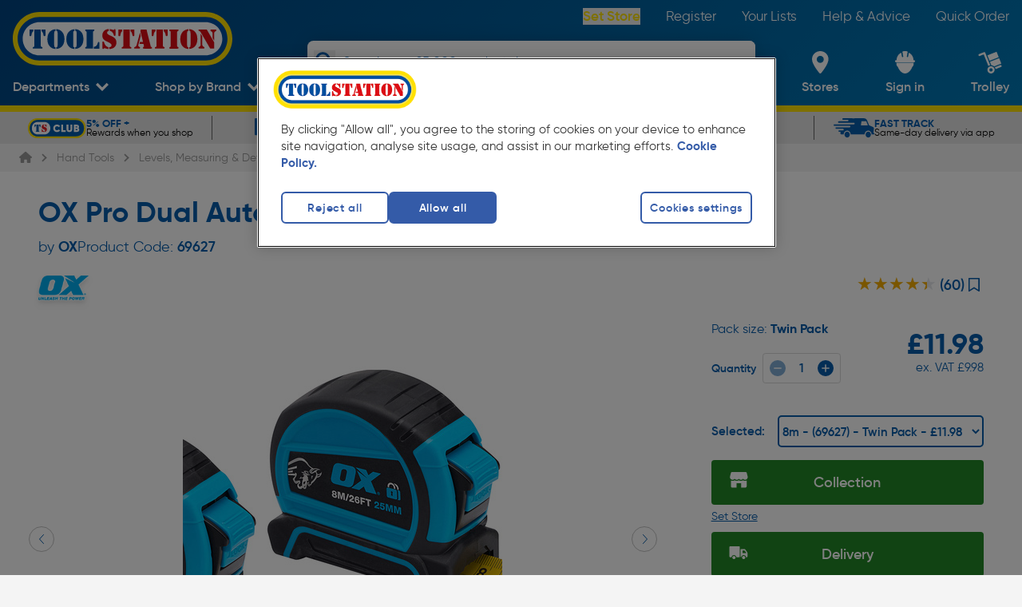

--- FILE ---
content_type: application/x-javascript
request_url: https://se.monetate.net/js/3/a-a77f9577/p/toolstation.com/t1749207787/7e3bda13191b87e8/custom.js
body_size: 65878
content:
// Copyright 2008-2025 Monetate, Inc.
// 2025-06-06T11:06:50Z t1749207787 toolstation.js v2.11.5
(function(){var aa="function"==typeof Object.defineProperties?Object.defineProperty:function(a,b,c){a!=Array.prototype&&a!=Object.prototype&&(a[b]=c.value)},ba="undefined"!=typeof window&&window===this?this:"undefined"!=typeof global&&null!=global?global:this;function da(){da=function(){};ba.Symbol||(ba.Symbol=ha)}var ha=function(){var a=0;return function(b){return"jscomp_symbol_"+(b||"")+a++}}();
function ia(){da();var a=ba.Symbol.iterator;a||(a=ba.Symbol.iterator=ba.Symbol("iterator"));"function"!=typeof Array.prototype[a]&&aa(Array.prototype,a,{configurable:!0,writable:!0,value:function(){return ja(this)}});ia=function(){}}function ja(a){var b=0;return ka(function(){return b<a.length?{done:!1,value:a[b++]}:{done:!0}})}function ka(a){ia();a={next:a};a[ba.Symbol.iterator]=function(){return this};return a}function la(a){ia();var b=a[Symbol.iterator];return b?b.call(a):ja(a)}
function ma(a){if(!(a instanceof Array)){a=la(a);for(var b,c=[];!(b=a.next()).done;)c.push(b.value);a=c}return a}function na(a,b,c){if(null==a)throw new TypeError("The 'this' value for String.prototype."+c+" must not be null or undefined");if(b instanceof RegExp)throw new TypeError("First argument to String.prototype."+c+" must not be a regular expression");return a+""}
function oa(a,b){if(b){for(var c=ba,d=a.split("."),e=0;e<d.length-1;e++){var f=d[e];f in c||(c[f]={});c=c[f]}d=d[d.length-1];e=c[d];f=b(e);f!=e&&null!=f&&aa(c,d,{configurable:!0,writable:!0,value:f})}}oa("String.prototype.endsWith",function(a){return a?a:function(a,c){var b=na(this,a,"endsWith");void 0===c&&(c=b.length);for(var e=Math.max(0,Math.min(c|0,b.length)),f=a.length;0<f&&0<e;)if(b[--e]!=a[--f])return!1;return 0>=f}});
oa("Object.entries",function(a){return a?a:function(a){var b=[],d;for(d in a)Object.prototype.hasOwnProperty.call(a,d)&&b.push([d,a[d]]);return b}});oa("Object.is",function(a){return a?a:function(a,c){return a===c?0!==a||1/a===1/c:a!==a&&c!==c}});oa("Array.prototype.includes",function(a){return a?a:function(a,c){var b=this;b instanceof String&&(b=String(b));var e=b.length,f=c||0;for(0>f&&(f=Math.max(f+e,0));f<e;f++){var g=b[f];if(g===a||Object.is(g,a))return!0}return!1}});
oa("String.prototype.includes",function(a){return a?a:function(a,c){return-1!==na(this,a,"includes").indexOf(a,c||0)}});oa("Array.prototype.findIndex",function(a){return a?a:function(a,c){a:{var b=this;b instanceof String&&(b=String(b));for(var e=b.length,f=0;f<e;f++)if(a.call(c,b[f],f,b)){b=f;break a}b=-1}return b}});
oa("String.prototype.startsWith",function(a){return a?a:function(a,c){for(var b=na(this,a,"startsWith"),e=b.length,f=a.length,g=Math.max(0,Math.min(c|0,b.length)),h=0;h<f&&g<e;)if(b[g++]!=a[h++])return!1;return h>=f}});oa("Object.values",function(a){return a?a:function(a){var b=[],d;for(d in a)Object.prototype.hasOwnProperty.call(a,d)&&b.push(a[d]);return b}});
var pa="function"==typeof Object.assign?Object.assign:function(a,b){for(var c=1;c<arguments.length;c++){var d=arguments[c];if(d)for(var e in d)Object.prototype.hasOwnProperty.call(d,e)&&(a[e]=d[e])}return a};oa("Object.assign",function(a){return a||pa});var sa=this;function ta(a){return"string"==typeof a}function ua(a){a=a.split(".");for(var b=sa,c=0;c<a.length;c++)if(b=b[a[c]],null==b)return null;return b}
function va(a){var b=typeof a;if("object"==b)if(a){if(a instanceof Array)return"array";if(a instanceof Object)return b;var c=Object.prototype.toString.call(a);if("[object Window]"==c)return"object";if("[object Array]"==c||"number"==typeof a.length&&"undefined"!=typeof a.splice&&"undefined"!=typeof a.propertyIsEnumerable&&!a.propertyIsEnumerable("splice"))return"array";if("[object Function]"==c||"undefined"!=typeof a.call&&"undefined"!=typeof a.propertyIsEnumerable&&!a.propertyIsEnumerable("call"))return"function"}else return"null";
else if("function"==b&&"undefined"==typeof a.call)return"object";return b}function wa(a,b){var c=a.split("."),d=sa;c[0]in d||"undefined"==typeof d.execScript||d.execScript("var "+c[0]);for(var e;c.length&&(e=c.shift());)c.length||void 0===b?d[e]&&d[e]!==Object.prototype[e]?d=d[e]:d=d[e]={}:d[e]=b};function xa(a,b,c){a instanceof Array&&(a=a.join(""));a=Error(a||"");a.reason=b;a.type=c;throw a;}function u(a,b,c,d){a||xa(b,c,d)}function ya(a,b){"array"==va(a)||xa(b,void 0,void 0)}function za(a,b){var c=typeof a;"object"==c&&null!=a||"function"==c||xa(b,void 0,void 0)};var Aa="!!!";Aa=String(Aa);var Ba;a:{for(var Ca="toolstation.com".split(Aa),Da=0;Da<Ca.length;Da++)if(window.location.host.endsWith(Ca[Da])){Ba=Ca[Da];break a}Ba="toolstation.com"}
var Fa=Ba,Ga="http:"==document.location.protocol?"http://f.monetate.net":"https://f.monetate.net",Ha="http:"==document.location.protocol?"http://b.monetate.net":"https://sb.monetate.net",Ia=Ga+"/trk/4/s/a-a77f9577/p/toolstation.com",Ja=Ga+"/api/beacon/v1/a-a77f9577/p/toolstation.com/",Ka=Ga+"/trk/4/i/a-a77f9577/p/toolstation.com/",La=Ga+"/trk/3/p/d";function v(a){return Ha+"/img/1/"+a}
function Ma(a,b,c){var d=[];Object.entries(c).forEach(function(a){a=la(a);var b=a.next().value;a.next().value.forEach(function(a){d.push(b+"="+encodeURIComponent(a))})});d.push("ref="+a);d.push("callback=monetate.c.jp");return Ha+"//catalog/2//a-a77f9577/p/toolstation.com/"+b+"?"+d.join("&")}var Na={"3227":{"args":{},"id":3227,"interval":300,"js":"var counter=0;var interval=setInterval(function(){if(typeof(window.ga)===\"function\"){clearInterval(interval);var trackers=window.ga.getAll?window.ga.getAll():[];var trackerName=trackers.length&&trackers[0].get?trackers[0].get(\"name\"):\"t0\";for(var i=0;i<campaigns.length;i++){var campaign=campaigns[i];var options={nonInteraction:1};window.ga(trackerName+\".send\",\"event\",\"Monetate\",campaign.key,campaign.split,options);}}\nif(counter++>30){clearInterval(interval);}},100);"},"3615":{"args":{},"id":3615,"interval":300,"js":"var counter=0;var interval=setInterval(function(){if(typeof(window.toolstation)===\"function\"){clearInterval(interval);var trackers=window.toolstation.getAll?window.toolstation.getAll():[];var trackerName=trackers.length&&trackers[0].get?trackers[0].get(\"name\"):\"t0\";for(var i=0;i<campaigns.length;i++){var campaign=campaigns[i];var options={nonInteraction:1};window.ga(trackerName+\".send\",\"event\",\"Monetate\",campaign.key,campaign.split,options);}}\nif(counter++>30){clearInterval(interval);}},100);"},"3776":{"args":{},"id":3776,"interval":300,"js":"var counter=0;var interval=setInterval(function(){if(typeof(window.toolstation)===\"function\"){clearInterval(interval);var trackers=window.toolstation.getAll?window.toolstation.getAll():[];var trackerName=trackers.length&&trackers[0].get?trackers[0].get(\"name\"):\"t0\";for(var i=0;i<campaigns.length;i++){var campaign=campaigns[i];var options={nonInteraction:1};window.toolstation(trackerName+\".send\",\"event\",\"Monetate\",campaign.key,campaign.split,options);}}\nif(counter++>30){clearInterval(interval);}},100);"},"4311":{"args":{},"id":4311,"interval":0,"js":"function callback(){var version=\"1.2.0\";if(!disableCallback){disableCallback=true;if(window.CS_CONF){CS_CONF.integrations=CS_CONF.integrations||[];CS_CONF.integrations.push(\"Monetate - v\"+version);}}}\nvar disableCallback=false;window._uxa=window._uxa||[];_uxa.push([\"afterPageView\",callback]);var tvp=\"AB_Mon_\";function sendToCS(csKey,csValue){csKey=tvp+csKey;_uxa.push([\"trackDynamicVariable\",{key:csKey,value:csValue,},]);}\nfor(var i=0;i<campaigns.length;i++){var campaignName=campaigns[i].key;var experienceName=campaigns[i].split;sendToCS(campaignName,experienceName);var campaignID=campaigns[i].id;var experienceID=campaigns[i].variant_id;sendToCS(campaignID,experienceID);}"},"5642":{"args":{},"id":5642,"interval":300,"js":"window.dataLayer=window.dataLayer||[];for(var i=0;i<campaigns.length;i++){console.log(\"%s: %s\",campaigns[i].key,campaigns[i].split);window.dataLayer.push({'event':'monetate','test':campaigns[i].key,'variant':campaigns[i].split});}"},"6848":{"args":{},"id":6848,"interval":300,"js":"(function(){var maxAttempts=8;var attempts=0;var checkForFunction=setInterval(()=>{attempts++;if(window.$nuxt&&$nuxt.$dd&&$nuxt.$dd.addFeatureFlagEvaluation&&typeof $nuxt.$dd.addFeatureFlagEvaluation===\"function\"){for(var i=0;i<campaigns.length;i++){var campaign=campaigns[i].key.replace(/\\.|\\:|\\+|\\-|\\=|&&|\\|\\||>|<|\\!|\\(|\\)|\\{|\\}|\\[|\\]|\\^|\\\"|\\\"|\\\"|\\~|\\*|\\?|\\\\/g,\"_\");var variant=campaigns[i].key.replace(/\\.|\\:|\\+|\\-|\\=|&&|\\|\\||>|<|\\!|\\(|\\)|\\{|\\}|\\[|\\]|\\^|\\\"|\\\"|\\\"|\\~|\\*|\\?|\\\\/g,\"_\");var value=campaign+\"_\"+variant;$nuxt.$dd.addFeatureFlagEvaluation(\"experiment_\"+campaign,variant);}\nclearInterval(checkForFunction);}else if(attempts>=maxAttempts){clearInterval(checkForFunction);console.log(\"Timeout reached waiting for addFeatureFlagEvaluation function\");}},250);})();"},"914":{"args":{},"id":914,"interval":300,"js":"if(typeof(window.ga)===\"function\"){var trackers=window.ga.getAll?window.ga.getAll():[];var trackerName=trackers.length&&trackers[0].get?trackers[0].get(\"name\"):\"t0\";for(var i=0;i<campaigns.length;i++){var campaign=campaigns[i];var options={nonInteraction:1};window.ga(trackerName+\".send\",\"event\",\"Monetate\",campaign.key,campaign.split,options);}}else{window._gaq=window._gaq||[];var trackers=window._gat&&window._gat._getTrackers?window._gat._getTrackers():[];var trackerName=trackers.length&&trackers[0]._getName?trackers[0]._getName():\"\";var eventString=trackerName?trackerName+\"._trackEvent\":\"_trackEvent\";for(var i=0;i<campaigns.length;i++){var campaign=campaigns[i];window._gaq.push([eventString,\"Monetate\",campaign.key,campaign.split,null,true]);}}"}};var Oa=[];function Pa(a,b){ua(a)||(Oa.push(a),wa(a,b))}function Qa(a,b){var c=Ra(a,b);wa("monetate."+a,c);return c}function Ra(a,b){var c=ua("monetate."+a)||b;"undefined"==typeof c&&(c={});return c};var Ta=this,y={},Ua=[];function Va(a){var b=E();return{op:a,actionId:b?b.actionId:void 0,eventId:b?b.eventId:void 0,targetId:b?b.targetId:void 0,selector:b?b.selector:void 0,args:b?b.args:[],is_id:b?b.is_id:void 0,rules:b?b.rules:void 0,actionEvents:b?b.actionEvents:void 0,parentContext:b}}function E(){return Ua[Ua.length-1]}function Wa(){Ua.length&&Ua.pop()}
function Xa(a){var b=E();return function(c){for(var d=[],e=0;e<arguments.length;++e)d[e]=arguments[e];b&&Ua.push(b);d=a.apply(Ta,d);b&&Wa();return d}};function Ya(a){for(var b=(document.cookie||"").split(/\s*;\s*/),c=0;c<b.length;c++){var d=b[c],e=d.indexOf("=");if(-1!=e&&a===d.substring(0,e)){a=d.substring(e+1);try{return decodeURIComponent(a)}catch(f){return unescape(a)}}}return null}function Za(a,b,c,d,e){c=void 0===c?Fa:c;d=void 0===d?"/":d;e=e&&Math.min(e,31536E7);document.cookie=a+"="+encodeURIComponent(b)+"; domain="+c+"; path="+d+"; "+(e?"expires="+(new Date((new Date).getTime()+e)).toUTCString()+";":"")+"SameSite=Lax"}
function bb(a){return Ya("mt."+a)}function cb(a,b,c){Za("mt."+a,b,Fa,"/",void 0===c?31536E7:c)}function db(a){var b=Fa;b=void 0===b?Fa:b;Za("mt."+a,"",b,"/",-1E6)}wa("monetate.i.csr",db);function eb(){return document.getElementsByTagName("head")[0]}function fb(a){var b=document.createElement("script");b.type="text/javascript";b.src=a;b.charset="utf-8";return b}function gb(a){a=fb(a);a.defer=!0;return a}function hb(a){a=fb(a);a.async=!0;return a}function ib(a){var b=eb();b&&(a=gb(a),b.appendChild(a))}
function jb(a){var b=document.getElementsByTagName("script")[0],c=document.createElement("link");c.setAttribute("rel","dns-prefetch");c.setAttribute("href",a);b.parentNode.insertBefore(c,b)};var kb=Qa("p",{c:!1,keys:{},ops:[],admits:{}});function lb(){if(!kb.c){var a=window.location,b=a.hash;kb.c=!0;if(b&&"#monetate-"==b.substr(0,10)){b=b.slice(10).split(",");for(var c=0;c<b.length;c++){var d=b[c].split("=");kb.keys[d[0]]=d[1]||"1"}"pushState"in window.history&&window.history.pushState("",document.title,a.protocol+"//"+a.hostname+a.pathname+a.search)}}}function pb(a,b){lb();a in kb.keys&&cb(b,kb.keys[a],0);return bb(b)}
function qb(){var a=window.location,b=document.location.search.match(/(#|\?|&)monetate-preview=(.*?)(&|$)/),c=a.href;b&&b[2]&&(c=c.replace(b[2],""));(a=a.hash)&&"#monetate-"==a.substr(0,10)&&(c=c.substring(0,c.indexOf(a)));return c}function rb(){db("fp");if(kb.ops.length){for(var a=0;a<kb.ops.length;a++)db(kb.ops[a].cookie);kb.ops.length=0}};var sb=null;function tb(){null===sb&&(sb=!!pb("diagnostics","diagnostics"))&&(ub("a","a-a77f9577/p/toolstation.com"),ub("ts",Ga));return sb}var vb=Qa("dq",[]);function ub(a,b){tb()&&vb.push({type:a,obj:b})}function wb(a,b,c,d,e){ub(c?"h":"hi",{name:d||a,timeout:4E3,css:b,selector:d,actionId:e})};var xb=Math.floor(2147483647*Math.random()),yb=0;function zb(){var a=bb("v");if(!a||64<=a.length)a="2."+Math.floor(2147483647*Math.random())+"."+(new Date).getTime(),cb("v",a,31536E7);return a};var Ab={"~":!0,"!":!0,"*":!0,"(":!0,")":!0,"-":!0,_:!0,".":!0,",":!0,":":!0,"@":!0,$:!0,"'":!0,"/":!0};function Bb(a){if(/^[A-Za-z0-9_\-]*$/.test(a))return a;a=a.replace(/([^A-Za-z0-9_\-])/g,function(a,c){return Ab[c]?c:encodeURIComponent(c)});return a.replace(/%20/g,"+")}
var Cb=/^[^-0123456789 '!:(),*@$][^ '!:(),*@$]*$/,Db=RegExp("[^-0123456789 '!:(),*@$][^ '!:(),*@$]*","g"),Eb={"'":!0,"!":!0},Fb={array:function(a){var b=["!("],c,d,e=a.length;for(d=0;d<e;d+=1){var f=a[d];if(c=Fb[typeof f])if(f=c(f),"string"==typeof f){g&&b.push(",");b.push(f);var g=!0}}b.push(")");return b.join("")},"boolean":function(a){return a?"!t":"!f"},"null":function(){return"!n"},number:function(a){return isFinite(a)?String(a).replace(/\+/,""):"!n"},object:function(a){if(a){if(a instanceof
Array)return Fb.array(a);if("object"===typeof a.__prototype__&&"undefined"!==typeof a.__prototype__.encode_rison)return a.encode_rison();var b=["("],c,d,e=[];for(f in a)a.hasOwnProperty(f)&&e.push(f);e.sort();for(d=0;d<e.length;d++){var f=e[d];var g=a[f];if(c=Fb[typeof g])if(g=c(g),"string"==typeof g){h&&b.push(",");b.push(Fb.string(f),":",g);var h=!0}}b.push(")");return b.join("")}return"!n"},string:function(a){if(""===a)return"''";if(Cb.test(a))return a;a=a.replace(/(['!])/g,function(a,c){return Eb[c]?
"!"+c:c});return"'"+a+"'"}};function Gb(){var a=window.localStorage.mtLocParams;return(new Hb(function(){})).parse(a)}function Hb(a){this.errorHandler=a;if(!Ib)for(Ib=!0,a=0;9>=a;a++)Hb.prototype.mc_rison_Parser_prototype$table[String(a)]=Hb.prototype.mc_rison_Parser_prototype$table["-"]}var Ib=!1;
Hb.prototype.parse=function(a){this.string=a;this.index=0;this.message=null;var b=Jb(this);!this.message&&this.next()&&(b=this.error("unable to parse string as rison: '"+Fb[typeof a](a)+"'"));this.message&&this.errorHandler&&this.errorHandler(this.message,this.index);return b};Hb.prototype.error=function(a){this.message=a};
function Jb(a){var b=a.next(),c=b&&a.mc_rison_Parser_prototype$table[b];if(c)return c.apply(a);var d=a.string;c=a.index-1;Db.lastIndex=c;d=Db.exec(d);return 0<d.length?(b=d[0],a.index=c+b.length,b):b?a.error("invalid character: '"+b+"'"):a.error("empty expression")}Hb.prototype.next=function(){var a=this.string,b=this.index;do{if(b==a.length)return;var c=a.charAt(b++)}while(0<="".indexOf(c));this.index=b;return c};
var Kb={t:!0,f:!1,n:null,"(":function(a){for(var b=[],c;")"!=(c=a.next());){if(!c)return a.error("unmatched '!('");if(b.length)","!=c&&a.error("missing ','");else{if(","==c)return a.error("extra ','");--a.index}c=Jb(a);if("undefined"==typeof c)return;b.push(c)}return b}};
Hb.prototype.mc_rison_Parser_prototype$table={"!":function(){var a=this.string.charAt(this.index++);if(!a)return this.error('"!" at end of input');var b=Kb[a];return"function"==typeof b?b.call(null,this):"undefined"==typeof b?this.error('unknown literal: "!'+a+'"'):b},"(":function(){for(var a={},b,c=0;")"!=(b=this.next());){if(c)","!=b&&this.error("missing ','");else{if(","==b)return this.error("extra ','");--this.index}b=Jb(this);if("undefined"==typeof b)return;if(":"!=this.next())return this.error("missing ':'");
var d=Jb(this);if("undefined"==typeof d)return;a[b]=d;c++}return a},"'":function(){for(var a=this.string,b=this.index,c=b,d=[],e;"'"!=(e=a.charAt(b++));){if(!e)return this.error('unmatched "\'"');if("!"==e){c<b-1&&d.push(a.slice(c,b-1));e=a.charAt(b++);if(0<="!'".indexOf(e))d.push(e);else return this.error('invalid string escape: "!'+e+'"');c=b}}c<b-1&&d.push(a.slice(c,b-1));this.index=b;return 1==d.length?d[0]:d.join("")},"-":function(){var a=this.string,b=this.index,c=b-1,d="int",e="-",f={"int+.":"frac",
"int+e":"exp","frac+e":"exp"};do{var g=a.charAt(b++);if(!g)break;"0"<=g&&"9">=g||(0<=e.indexOf(g)?e="":(d=f[d+"+"+g.toLowerCase()],"exp"==d&&(e="-")))}while(d);this.index=--b;a=a.slice(c,b);return"-"==a?this.error("invalid number"):Number(a)}};function Lb(a,b,c){a.push(b+"="+Bb(Fb[typeof c](c)))}function Mb(a,b,c){for(var d=0;d<b.length;++d){var e=b[d];"undefined"!=typeof c[e]&&Lb(a,e,c[e])}};var Nb=Qa("rp",[]);wa("monetate.rph",function(a){Nb.push({data:a,callback:null})});function Ob(a){var b=Ra("rph");b&&b(a)}var Pb="e xx ii rc ri xt".split(" "),Qb=[];function Rb(a,b){a.e=a.e||[];-1===a.e.indexOf(b)&&a.e.push(b)}function Sb(a){var b=[];Lb(b,"mr","t1749207787");var c=bb("deviceId");c?Lb(b,"di",c):Lb(b,"mi",zb());Lb(b,"u",document.location.href.slice(0,1600));Mb(b,Pb,a);Lb(b,"eoq",!0);return b.join("&")}function Tb(a){var b=xb+"-"+yb++;return Ka+b+"?"+a}
function Ub(a){var b=new Image;b.src=a;Qb.push(b)};var Xb={},H=(Xb.UNHANDLED=0,Xb.reporting=50,Xb.rollback=51,Xb.integration=52,Xb.api=53,Xb.op=40,Xb.action=41,Xb.event=42,Xb.target=43,Xb.mask=10,Xb.context=11,Xb.INFO=99,Xb),Yb={},Zb=(Yb[H.UNHANDLED]="ERROR: Unexpected behaviour",Yb[H.reporting]="ERROR: Internal reporting failed",Yb[H.rollback]="ERROR: Rollback functionality failed",Yb[H.integration]="ERROR: Custom integration failed",Yb[H.api]="ERROR: API integration failed",Yb[H.op]="WARNING: Operation{{id}} failed",Yb[H.action]="WARNING: Action{{id}} failed",
Yb[H.event]="WARNING: Event{{id}} failed",Yb[H.target]="WARNING: Target{{id}} failed",Yb[H.mask]="INFO: Masking failed",Yb[H.context]="INFO: Context failed",Yb[H.INFO]="INFO: Unexpected behaviour",Yb),$b={},ac=($b[0]="unhandled error. Contact a developer",$b[1]="invalid script configuration. Contact a developer.",$b[2]="invalid parameters. Double check configuration.",$b[3]="invalid server response. Contact a developer.",$b[4]="invalid environment. Double check configuration and contact a developer.",
$b[9]="an unforeseen circumstance. Contact a developer",$b),bc=0;
function cc(a,b,c){function d(a){return a=a.replace(/{{id}}/g," with id "+g)}for(var e=E(),f=[],g,h,k,l;e;){e.op&&f.push(e.op);if(e.actionId||e.eventId||e.targetId)g=e.actionId||e.eventId||e.targetId,h=!!e.actionId,l=!!e.eventId,k=!!e.targetId;e=e.parentContext}e=f.reverse().join(" > ");h?c=c||H.action:l?c=c||H.event:k&&(c=c||H.target);c||(c=H[f[0]]||H.UNHANDLED);f=b||0;b=Zb[c]+" due to "+ac[f];b=d(b);a=d(a);f=String(c)+String(f)+": "+Zb[c].replace(/{{id}}/g,"");return{entry:e,msg:f,xmsg:a,xname:b,
id:g}}function dc(a,b,c){a=cc(a,b,c);3>bc&&(bc+=1,ub("e",a),(b=E())&&a.id&&ub("o",{op:b,ex:a.msg+": "+a.xname+" - "+a.xmsg||!0}),b={},Rb(b,"xx"),b.xx=b.xx||[],b.xx.push(a),Ob(b))}function I(a,b){var c=Va(a);return function(a){for(var d=[],f=0;f<arguments.length;++f)d[f]=arguments[f];Ua.push(c);try{var g=b.apply(this,d)}catch(h){try{dc(h.message,h.reason,h.type)}catch(k){}}Wa();return g}}function J(a,b){return setTimeout(I("timeout",a),b)}function ec(a,b){return setInterval(I("interval",a),b)};var fc=[],gc=document.createElement("style");function hc(a,b){if(b&&b.nodeType){var c=b;b=a;a=c}a&&b&&("object"===typeof b?Object.keys(b).forEach(function(c){a.style[c]=b[c]}):a.style.cssText+=";"+b)}function ic(){gc.parentNode||(gc.id="mt-css",gc.setAttribute("type","text/css"),document.head.appendChild(gc));var a={},b="";fc.forEach(function(c){c&&!a[c]&&(b+=c+"\n",a[c]=!0)});gc.innerHTML=b}function jc(a){if(a){var b=fc.length;fc.push(a);ic();return b}return-1}
function kc(a){0<=a&&a<fc.length&&(fc[a]=void 0,ic())};var lc=[],mc=[],nc=!1;function oc(){lc=[];nc=!0}function K(a){if(nc){lc.push(a);var b=E();b&&b.actionId&&mc.push({actionId:b.actionId||0,func:I("undo",a)})}};function pc(a,b){return a?(a.getAttribute("class")||"").split(/\s+/).includes(b):!1}function O(a,b){if(a){var c=(a.getAttribute("class")||"").split(/\s+/).filter(function(a){return a!=b&&""!==a});c.push(b);a.className=c.join(" ")}}function qc(a,b){if(a){var c=(a.getAttribute("class")||"").split(/\s+/).filter(function(a){return a!=b&&""!==a});a.className=c.join(" ")}}function rc(a,b){a&&(pc(a,b)?qc:O)(a,b)}function sc(a,b){a.style.opacity=b;a.style.filter="alpha(opacity="+Math.round(100*b)+")"}
function tc(){return{x:window.pageXOffset||document.documentElement.scrollLeft||0,y:window.pageYOffset||document.documentElement.scrollTop||0}}function uc(a){if(a)for(a=a.parentNode;a&&(!a||!a.tagName||"div"!=a.tagName.toLowerCase());)a=a.parentNode;return a}function vc(a,b){var c=b.parentNode;c&&(c.insertBefore(a,b),c.removeChild(b),a.appendChild(b))}function wc(a,b){if(nc){var c=a.style[b];K(function(){a.style[b]=c})}};var xc=String.prototype.repeat?function(a,b){return a.repeat(b)}:function(a,b){return Array(b+1).join(a)};function yc(a){var b=zc,c={},d;for(d in b)a.call(void 0,b[d],d,b)&&(c[d]=b[d]);return c}function Ac(a,b){var c={},d;for(d in a)c[d]=b.call(void 0,a[d],d,a);return c}function Bc(a){var b=[],c=0,d;for(d in a)b[c++]=d;return b}function Cc(a,b){for(var c in a)if(b.call(void 0,a[c],c,a))return c};function Dc(a,b){this.width=a;this.height=b}Dc.prototype.area=function(){return this.width*this.height};Dc.prototype.aspectRatio=function(){return this.width/this.height};Dc.prototype.ceil=function(){this.width=Math.ceil(this.width);this.height=Math.ceil(this.height);return this};Dc.prototype.floor=function(){this.width=Math.floor(this.width);this.height=Math.floor(this.height);return this};Dc.prototype.round=function(){this.width=Math.round(this.width);this.height=Math.round(this.height);return this};function Ec(a){a=a.document;a="CSS1Compat"==a.compatMode?a.documentElement:a.body;return new Dc(a.clientWidth,a.clientHeight)}function Fc(){var a=window,b=a.document,c=0;if(b){c=b.body;var d=b.documentElement;if(!d||!c)return 0;a=Ec(a).height;if("CSS1Compat"==b.compatMode&&d.scrollHeight)c=d.scrollHeight!=a?d.scrollHeight:d.offsetHeight;else{b=d.scrollHeight;var e=d.offsetHeight;d.clientHeight!=e&&(b=c.scrollHeight,e=c.offsetHeight);c=b>a?b>e?b:e:b<e?b:e}}return c};/*
 Sizzle CSS Selector Engine v2.3.4-pre
 https://sizzlejs.com/

 Copyright JS Foundation and other contributors
 Released under the MIT license
 https://js.foundation/

 Date: 2017-09-01
*/
function Lc(){return function(){function a(){mb()}function b(a,b){return b?"\x00"===a?"\ufffd":a.slice(0,-1)+"\\"+a.charCodeAt(a.length-1).toString(16)+" ":"\\"+a}function c(a,b,c){a="0x"+b-65536;return a!==a||c?b:0>a?String.fromCharCode(a+65536):String.fromCharCode(a>>10|55296,a&1023|56320)}function d(a,b){for(var c=0,d=a.length;c<d;c++)if(a[c]===b)return c;return-1}function e(a,b){a===b&&(ea=!0);return 0}function f(a,c,d,e){var f,g,h,k,l=c&&c.ownerDocument,m=c?c.nodeType:9;d=d||[];if("string"!==
typeof a||!a||1!==m&&9!==m&&11!==m)return d;if(!e&&((c?c.ownerDocument||c:Ea)!==F&&mb(c),c=c||F,ra)){if(11!==m&&(k=Gi.exec(a)))if(f=k[1])if(9===m)if(g=c.getElementById(f)){if(g.id===f)return d.push(g),d}else return d;else{if(l&&(g=l.getElementById(f))&&Vb(c,g)&&g.id===f)return d.push(g),d}else{if(k[2])return $a.apply(d,c.getElementsByTagName(a)),d;if((f=k[3])&&W.getElementsByClassName&&c.getElementsByClassName)return $a.apply(d,c.getElementsByClassName(f)),d}if(!(!W.qsa||Gc[a+" "]||fa&&fa.test(a))){if(1!==
m){l=c;var n=a}else if("object"!==c.nodeName.toLowerCase()){(h=c.getAttribute("id"))?h=h.replace(Hf,b):c.setAttribute("id",h=V);g=Hc(a);for(f=g.length;f--;)g[f]="#"+h+" "+w(g[f]);n=g.join(",");l=Nd.test(a)&&x(c.parentNode)||c}if(n)try{return $a.apply(d,l.querySelectorAll(n)),d}catch(tl){Gc(a)}finally{h===V&&c.removeAttribute("id")}}}return Hi(a.replace(Ic,"$1"),c,d,e)}function g(){function a(c,d){b.push(c+" ")>M.cacheLength&&delete a[b.shift()];return a[c+" "]=d}var b=[];return a}function h(a){a[V]=
!0;return a}function k(a){var b=F.createElement("fieldset");try{return!!a(b)}catch(U){return!1}finally{b.parentNode&&b.parentNode.removeChild(b)}}function l(a,b){for(var c=a.split("|"),d=c.length;d--;)M.attrHandle[c[d]]=b}function m(a,b){var c=b&&a,d=c&&1===a.nodeType&&1===b.nodeType&&a.sourceIndex-b.sourceIndex;if(d)return d;if(c)for(;c=c.nextSibling;)if(c===b)return-1;return a?1:-1}function n(a){return function(b){return"input"===b.nodeName.toLowerCase()&&b.type===a}}function p(a){return function(b){var c=
b.nodeName.toLowerCase();return("input"===c||"button"===c)&&b.type===a}}function q(a){return function(b){return"form"in b?b.parentNode&&!1===b.disabled?"label"in b?"label"in b.parentNode?b.parentNode.disabled===a:b.disabled===a:b.isDisabled===a||b.isDisabled!==!a&&Ii(b)===a:b.disabled===a:"label"in b?b.disabled===a:!1}}function r(a){return h(function(b){b=+b;return h(function(c,d){for(var e,f=a([],c.length,b),g=f.length;g--;)c[e=f[g]]&&(c[e]=!(d[e]=c[e]))})})}function x(a){return a&&"undefined"!==
typeof a.getElementsByTagName&&a}function z(){}function w(a){for(var b=0,c=a.length,d="";b<c;b++)d+=a[b].value;return d}function B(a,b,c){var d=b.dir,e=b.next,f=c&&"parentNode"===(e||d),g=Ji++;return b.first?function(b,c,e){for(;b=b[d];)if(1===b.nodeType||f)return a(b,c,e);return!1}:function(b,c,h){var k,l,m=ab+" "+g;if(h)for(;b=b[d];){if((1===b.nodeType||f)&&a(b,c,h))return!0}else for(;b=b[d];)if(1===b.nodeType||f){var n=b[V]||(b[V]={});n=n[b.uniqueID]||(n[b.uniqueID]={});if(e&&e===b.nodeName.toLowerCase())b=
b[d]||b;else if((l=n[d])&&l[0]===m){if(!0===(k=l[1])||k===N)return!0===k}else if(l=n[d]=[m],l[1]=a(b,c,h)||N,!0===l[1])return!0}return!1}}function t(a){return 1<a.length?function(b,c,d){for(var e=a.length;e--;)if(!a[e](b,c,d))return!1;return!0}:a[0]}function A(a,b,c,d,e){for(var f,g=[],h=0,k=a.length,l=null!=b;h<k;h++)if(f=a[h])if(!c||c(f,d,e))g.push(f),l&&b.push(h);return g}function C(a,b,c,e,g,k){e&&!e[V]&&(e=C(e));g&&!g[V]&&(g=C(g,k));return h(function(h,k,l,m){var n,p=[],qa=[],q=k.length,r;if(!(r=
h)){r=b||"*";for(var U=l.nodeType?[l]:l,t=[],z=0,x=U.length;z<x;z++)f(r,U[z],t);r=t}r=!a||!h&&b?r:A(r,p,a,l,m);U=c?g||(h?a:q||e)?[]:k:r;c&&c(r,U,l,m);if(e){var w=A(U,qa);e(w,[],l,m);for(l=w.length;l--;)if(n=w[l])U[qa[l]]=!(r[qa[l]]=n)}if(h){if(g||a){if(g){w=[];for(l=U.length;l--;)(n=U[l])&&w.push(r[l]=n);g(null,U=[],w,m)}for(l=U.length;l--;)(n=U[l])&&-1<(w=g?d(h,n):p[l])&&(h[w]=!(k[w]=n))}}else U=A(U===k?U.splice(q,U.length):U),g?g(null,k,U,m):$a.apply(k,U)})}function D(a){var b,c,e=a.length,f=M.relative[a[0].type];
var g=f||M.relative[" "];for(var h=f?1:0,k=B(function(a){return a===b},g,!0),l=B(function(a){return-1<d(b,a)},g,!0),m=[function(a,c,d){a=!f&&(d||c!==P)||((b=c).nodeType?k(a,c,d):l(a,c,d));b=null;return a}];h<e;h++)if(g=M.relative[a[h].type])m=[B(t(m),g)];else{g=M.filter[a[h].type].apply(null,a[h].matches);if(g[V]){for(c=++h;c<e&&!M.relative[a[c].type];c++);return C(1<h&&t(m),1<h&&w(a.slice(0,h-1).concat({value:" "===a[h-2].type?"*":""})).replace(Ic,"$1"),g,h<c&&D(a.slice(h,c)),c<e&&D(a=a.slice(c)),
c<e&&w(a))}m.push(g)}return t(m)}function G(a,b){function c(c,h,k,l,m){var n,p,q=0,qa="0",r=c&&[],U=[],t=P,z=c||g&&M.find.TAG("*",m),w=ab+=null==t?1:Math.random()||.1,x=z.length;m&&(P=h===F||h||m,N=d);for(;qa!==x&&null!=(n=z[qa]);qa++){if(g&&n){var Md=0;h||n.ownerDocument===F||(mb(n),k=!ra);for(;p=a[Md++];)if(p(n,h||F,k)){l.push(n);break}m&&(ab=w,N=++d)}e&&((n=!p&&n)&&q--,c&&r.push(n))}q+=qa;if(e&&qa!==q){for(Md=0;p=b[Md++];)p(r,U,h,k);if(c){if(0<q)for(;qa--;)r[qa]||U[qa]||(U[qa]=Ki.call(l));U=A(U)}$a.apply(l,
U);m&&!c&&0<U.length&&1<q+b.length&&f.function_______________$uniqueSort(l)}m&&(ab=w,P=t);return r}var d=0,e=0<b.length,g=0<a.length;return e?h(c):c}var L,N,P,S,ea,F,ca,ra,fa,nb,Jc,Vb,V="sizzle"+1*new Date,Ea=window.document,ab=0,Ji=0,If=g(),Jf=g(),Kf=g(),Gc=g(),Li={}.hasOwnProperty,ob=[],Ki=ob.pop,Mi=ob.push,$a=ob.push,Lf=ob.slice,Ni=RegExp("[\\x20\\t\\r\\n\\f]+","g"),Ic=RegExp("^[\\x20\\t\\r\\n\\f]+|((?:^|[^\\\\])(?:\\\\.)*)[\\x20\\t\\r\\n\\f]+$","g"),Oi=/^[\x20\t\r\n\f]*,[\x20\t\r\n\f]*/,Pi=/^[\x20\t\r\n\f]*([>+~]|[\x20\t\r\n\f])[\x20\t\r\n\f]*/,
Qi=/:((?:\\.|[\w-]|[^\x00-\xa0])+)(?:\((('((?:\\.|[^\\'])*)'|"((?:\\.|[^\\"])*)")|((?:\\.|[^\\()[\]]|\[[\x20\t\r\n\f]*((?:\\.|[\w-]|[^\x00-\xa0])+)(?:[\x20\t\r\n\f]*([*^$|!~]?=)[\x20\t\r\n\f]*(?:'((?:\\.|[^\\'])*)'|"((?:\\.|[^\\"])*)"|(#?(?:\\.|[\w-]|[^\x00-\xa0])+))|)[\x20\t\r\n\f]*\])*)|.*)\)|)/,Ri=/^(?:\\.|[\w-]|[^\x00-\xa0])+$/,Kc={ID:/^#((?:\\.|[\w-]|[^\x00-\xa0])+)/,CLASS:/^\.((?:\\.|[\w-]|[^\x00-\xa0])+)/,TAG:/^((?:\\.|[\w-]|[^\x00-\xa0])+|[*])/,ATTR:/^\[[\x20\t\r\n\f]*((?:\\.|[\w-]|[^\x00-\xa0])+)(?:[\x20\t\r\n\f]*([*^$|!~]?=)[\x20\t\r\n\f]*(?:'((?:\\.|[^\\'])*)'|"((?:\\.|[^\\"])*)"|(#?(?:\\.|[\w-]|[^\x00-\xa0])+))|)[\x20\t\r\n\f]*\]/,
PSEUDO:/^:((?:\\.|[\w-]|[^\x00-\xa0])+)(?:\((('((?:\\.|[^\\'])*)'|"((?:\\.|[^\\"])*)")|((?:\\.|[^\\()[\]]|\[[\x20\t\r\n\f]*((?:\\.|[\w-]|[^\x00-\xa0])+)(?:[\x20\t\r\n\f]*([*^$|!~]?=)[\x20\t\r\n\f]*(?:'((?:\\.|[^\\'])*)'|"((?:\\.|[^\\"])*)"|(#?(?:\\.|[\w-]|[^\x00-\xa0])+))|)[\x20\t\r\n\f]*\])*)|.*)\)|)/,CHILD:/^:(only|first|last|nth|nth-last)-(child|of-type)(?:\([\x20\t\r\n\f]*(even|odd|(([+-]|)(\d*)n|)[\x20\t\r\n\f]*(?:([+-]|)[\x20\t\r\n\f]*(\d+)|))[\x20\t\r\n\f]*\)|)/i,bool:/^(?:checked|selected|async|autofocus|autoplay|controls|defer|disabled|hidden|ismap|loop|multiple|open|readonly|required|scoped)$/i,
needsContext:/^[\x20\t\r\n\f]*[>+~]|:(even|odd|eq|gt|lt|nth|first|last)(?:\([\x20\t\r\n\f]*((?:-\d)?\d*)[\x20\t\r\n\f]*\)|)(?=[^-]|$)/i},Si=/^(?:input|select|textarea|button)$/i,Ti=/^h\d$/i,Wb=/^[^{]+\{\s*\[native \w/,Gi=/^(?:#([\w-]+)|(\w+)|\.([\w-]+))$/,Nd=/[+~]/,Sa=RegExp("\\\\([\\da-f]{1,6}[\\x20\\t\\r\\n\\f]?|([\\x20\\t\\r\\n\\f])|.)","ig"),Hf=/([\0-\x1f\x7f]|^-?\d)|^-$|[^\0-\x1f\x7f-\uFFFF\w-]/g,Ii=B(function(a){return!0===a.disabled&&"fieldset"===a.nodeName.toLowerCase()},{dir:"parentNode",
next:"legend"});try{$a.apply(ob=Lf.call(Ea.childNodes),Ea.childNodes),ob[Ea.childNodes.length].nodeType}catch(qa){$a={apply:ob.length?function(a,b){Mi.apply(a,Lf.call(b))}:function(a,b){for(var c=a.length,d=0;a[c++]=b[d++];);a.length=c-1}}}var W=f.function_______________$support={};var Ui=f.isXML=function(a){return(a=a&&(a.ownerDocument||a).documentElement)?"HTML"!==a.nodeName:!1};var mb=f.setDocument=function(b){var f;b=b?b.ownerDocument||b:Ea;if(b===F||9!==b.nodeType||!b.documentElement)return F;
F=b;ca=F.documentElement;ra=!Ui(F);Ea!==F&&(f=F.defaultView)&&f.top!==f&&(f.addEventListener?f.addEventListener("unload",a,!1):f.attachEvent&&f.attachEvent("onunload",a));W.attributes=k(function(a){a.className="i";return!a.getAttribute("className")});W.getElementsByTagName=k(function(a){a.appendChild(F.createComment(""));return!a.getElementsByTagName("*").length});W.getElementsByClassName=Wb.test(F.getElementsByClassName);W.getById=k(function(a){ca.appendChild(a).id=V;return!F.getElementsByName||
!F.getElementsByName(V).length});W.getById?(M.filter.ID=function(a){var b=a.replace(Sa,c);return function(a){return a.getAttribute("id")===b}},M.find.ID=function(a,b){if("undefined"!==typeof b.getElementById&&ra){var c=b.getElementById(a);return c?[c]:[]}}):(M.filter.ID=function(a){var b=a.replace(Sa,c);return function(a){return(a="undefined"!==typeof a.getAttributeNode&&a.getAttributeNode("id"))&&a.value===b}},M.find.ID=function(a,b){if("undefined"!==typeof b.getElementById&&ra){var c,d,e=b.getElementById(a);
if(e){if((c=e.getAttributeNode("id"))&&c.value===a)return[e];var f=b.getElementsByName(a);for(d=0;e=f[d++];)if((c=e.getAttributeNode("id"))&&c.value===a)return[e]}return[]}});M.find.TAG=W.getElementsByTagName?function(a,b){if("undefined"!==typeof b.getElementsByTagName)return b.getElementsByTagName(a);if(W.qsa)return b.querySelectorAll(a)}:function(a,b){var c,d=[],e=0,f=b.getElementsByTagName(a);if("*"===a){for(;c=f[e++];)1===c.nodeType&&d.push(c);return d}return f};M.find.CLASS=W.getElementsByClassName&&
function(a,b){if("undefined"!==typeof b.getElementsByClassName&&ra)return b.getElementsByClassName(a)};nb=[];fa=[];if(W.qsa=Wb.test(F.querySelectorAll))k(function(a){ca.appendChild(a).innerHTML="<a id='"+V+"'></a><select id='"+V+"-\r\\' msallowcapture=''><option selected=''></option></select>";a.querySelectorAll("[msallowcapture^='']").length&&fa.push("[*^$]=[\\x20\\t\\r\\n\\f]*(?:''|\"\")");a.querySelectorAll("[selected]").length||fa.push("\\[[\\x20\\t\\r\\n\\f]*(?:value|checked|selected|async|autofocus|autoplay|controls|defer|disabled|hidden|ismap|loop|multiple|open|readonly|required|scoped)");
a.querySelectorAll("[id~="+V+"-]").length||fa.push("~=");a.querySelectorAll(":checked").length||fa.push(":checked");a.querySelectorAll("a#"+V+"+*").length||fa.push(".#.+[+~]")}),k(function(a){a.innerHTML="<a href='' disabled='disabled'></a><select disabled='disabled'><option/></select>";var b=F.createElement("input");b.setAttribute("type","hidden");a.appendChild(b).setAttribute("name","D");a.querySelectorAll("[name=d]").length&&fa.push("name[\\x20\\t\\r\\n\\f]*[*^$|!~]?=");2!==a.querySelectorAll(":enabled").length&&
fa.push(":enabled",":disabled");ca.appendChild(a).disabled=!0;2!==a.querySelectorAll(":disabled").length&&fa.push(":enabled",":disabled");fa.push(",.*:")});(W.matchesSelector=Wb.test(Jc=ca.matches||ca.webkitMatchesSelector||ca.mozMatchesSelector||ca.oMatchesSelector||ca.msMatchesSelector))&&k(function(a){W.disconnectedMatch=Jc.call(a,"*");Jc.call(a,"[s!='']:x");nb.push("!=",":((?:\\\\.|[\\w-]|[^\x00-\\xa0])+)(?:\\((('((?:\\\\.|[^\\\\'])*)'|\"((?:\\\\.|[^\\\\\"])*)\")|((?:\\\\.|[^\\\\()[\\]]|\\[[\\x20\\t\\r\\n\\f]*((?:\\\\.|[\\w-]|[^\x00-\\xa0])+)(?:[\\x20\\t\\r\\n\\f]*([*^$|!~]?=)[\\x20\\t\\r\\n\\f]*(?:'((?:\\\\.|[^\\\\'])*)'|\"((?:\\\\.|[^\\\\\"])*)\"|(#?(?:\\\\.|[\\w-]|[^\x00-\\xa0])+))|)[\\x20\\t\\r\\n\\f]*\\])*)|.*)\\)|)")});
fa=fa.length&&new RegExp(fa.join("|"));nb=nb.length&&new RegExp(nb.join("|"));Vb=(f=Wb.test(ca.compareDocumentPosition))||Wb.test(ca.contains)?function(a,b){var c=9===a.nodeType?a.documentElement:a,d=b&&b.parentNode;return a===d||!!(d&&1===d.nodeType&&(c.contains?c.contains(d):a.compareDocumentPosition&&a.compareDocumentPosition(d)&16))}:function(a,b){if(b)for(;b=b.parentNode;)if(b===a)return!0;return!1};e=f?function(a,b){if(a===b)return ea=!0,0;var c=!a.compareDocumentPosition-!b.compareDocumentPosition;
if(c)return c;c=(a.ownerDocument||a)===(b.ownerDocument||b)?a.compareDocumentPosition(b):1;return c&1||!W.sortDetached&&b.compareDocumentPosition(a)===c?a===F||a.ownerDocument===Ea&&Vb(Ea,a)?-1:b===F||b.ownerDocument===Ea&&Vb(Ea,b)?1:S?d(S,a)-d(S,b):0:c&4?-1:1}:function(a,b){if(a===b)return ea=!0,0;var c=0;var e=a.parentNode;var f=b.parentNode,g=[a],h=[b];if(!e||!f)return a===F?-1:b===F?1:e?-1:f?1:S?d(S,a)-d(S,b):0;if(e===f)return m(a,b);for(e=a;e=e.parentNode;)g.unshift(e);for(e=b;e=e.parentNode;)h.unshift(e);
for(;g[c]===h[c];)c++;return c?m(g[c],h[c]):g[c]===Ea?-1:h[c]===Ea?1:0};return F};f.matches=function(a,b){return f(a,null,null,b)};f.matchesSelector=function(a,b){(a.ownerDocument||a)!==F&&mb(a);if(!(!W.matchesSelector||!ra||Gc[b+" "]||nb&&nb.test(b)||fa&&fa.test(b)))try{var c=Jc.call(a,b);if(c||W.disconnectedMatch||a.document&&11!==a.document.nodeType)return c}catch(sl){Gc(b)}return 0<f(b,F,null,[a]).length};f.contains=function(a,b){(a.ownerDocument||a)!==F&&mb(a);return Vb(a,b)};f.function_______________$attr=
function(a,b){(a.ownerDocument||a)!==F&&mb(a);var c=M.attrHandle[b.toLowerCase()];c=c&&Li.call(M.attrHandle,b.toLowerCase())?c(a,b,!ra):void 0;return void 0!==c?c:W.attributes||!ra?a.getAttribute(b):(c=a.getAttributeNode(b))&&c.specified?c.value:null};f.function_______________$escape=function(a){return(a+"").replace(Hf,b)};f.error=function(a){throw Error("Syntax error, unrecognized expression: "+a);};f.function_______________$uniqueSort=function(a){var b,c=[],d=0,f=0;ea=!W.detectDuplicates;S=!W.sortStable&&
a.slice(0);a.sort(e);if(ea){for(;b=a[f++];)b===a[f]&&(d=c.push(f));for(;d--;)a.splice(c[d],1)}S=null};var Od=f.getText=function(a){var b="",c=0;var d=a.nodeType;if(!d)for(;d=a[c++];)b+=Od(d);else if(1===d||9===d||11===d){if("string"===typeof a.textContent)return a.textContent;for(a=a.firstChild;a;a=a.nextSibling)b+=Od(a)}else if(3===d||4===d)return a.nodeValue;return b};var M=f.selectors={cacheLength:50,createPseudo:h,match:Kc,attrHandle:{},find:{},relative:{">":{dir:"parentNode",first:!0}," ":{dir:"parentNode"},
"+":{dir:"previousSibling",first:!0},"~":{dir:"previousSibling"}},preFilter:{ATTR:function(a){a[1]=a[1].replace(Sa,c);a[3]=(a[3]||a[4]||a[5]||"").replace(Sa,c);"~="===a[2]&&(a[3]=" "+a[3]+" ");return a.slice(0,4)},CHILD:function(a){a[1]=a[1].toLowerCase();"nth"===a[1].slice(0,3)?(a[3]||f.error(a[0]),a[4]=+(a[4]?a[5]+(a[6]||1):2*("even"===a[3]||"odd"===a[3])),a[5]=+(a[7]+a[8]||"odd"===a[3])):a[3]&&f.error(a[0]);return a},PSEUDO:function(a){var b,c=!a[6]&&a[2];if(Kc.CHILD.test(a[0]))return null;a[3]?
a[2]=a[4]||a[5]||"":c&&Qi.test(c)&&(b=Hc(c,!0))&&(b=c.indexOf(")",c.length-b)-c.length)&&(a[0]=a[0].slice(0,b),a[2]=c.slice(0,b));return a.slice(0,3)}},filter:{TAG:function(a){var b=a.replace(Sa,c).toLowerCase();return"*"===a?function(){return!0}:function(a){return a.nodeName&&a.nodeName.toLowerCase()===b}},CLASS:function(a){var b=If[a+" "];return b||(b=new RegExp("(^|[\\x20\\t\\r\\n\\f])"+a+"([\\x20\\t\\r\\n\\f]|$)"),If(a,function(a){return b.test("string"===typeof a.className&&a.className||"undefined"!==
typeof a.getAttribute&&a.getAttribute("class")||"")}))},ATTR:function(a,b,c){return function(d){d=f.function_______________$attr(d,a);return null==d?"!="===b:b?"="===b?d===c:"!="===b?d!==c:"^="===b?c&&0===d.indexOf(c):"*="===b?c&&-1<d.indexOf(c):"$="===b?c&&d.slice(-c.length)===c:"~="===b?-1<(" "+d.replace(Ni," ")+" ").indexOf(c):"|="===b?d===c||d.slice(0,c.length+1)===c+"-":!1:!0}},CHILD:function(a,b,c,d,e){var f="nth"!==a.slice(0,3),g="last"!==a.slice(-4),h="of-type"===b;return 1===d&&0===e?function(a){return!!a.parentNode}:
function(b,c,k){var l,m;c=f!==g?"nextSibling":"previousSibling";var n=b.parentNode,p=h&&b.nodeName.toLowerCase();k=!k&&!h;var q=!1;if(n){if(f){for(;c;){for(l=b;l=l[c];)if(h?l.nodeName.toLowerCase()===p:1===l.nodeType)return!1;var r=c="only"===a&&!r&&"nextSibling"}return!0}r=[g?n.firstChild:n.lastChild];if(g&&k){l=n;var t=l[V]||(l[V]={});t=t[l.uniqueID]||(t[l.uniqueID]={});q=t[a]||[];q=(m=q[0]===ab&&q[1])&&q[2];for(l=m&&n.childNodes[m];l=++m&&l&&l[c]||(q=m=0)||r.pop();)if(1===l.nodeType&&++q&&l===
b){t[a]=[ab,m,q];break}}else if(k&&(l=b,t=l[V]||(l[V]={}),t=t[l.uniqueID]||(t[l.uniqueID]={}),q=t[a]||[],q=m=q[0]===ab&&q[1]),!1===q)for(;(l=++m&&l&&l[c]||(q=m=0)||r.pop())&&((h?l.nodeName.toLowerCase()!==p:1!==l.nodeType)||!++q||(k&&(t=l[V]||(l[V]={}),t=t[l.uniqueID]||(t[l.uniqueID]={}),t[a]=[ab,q]),l!==b)););q-=e;return q===d||0===q%d&&0<=q/d}}},PSEUDO:function(a,b){var c=M.pseudos[a]||M.setFilters[a.toLowerCase()]||f.error("unsupported pseudo: "+a);if(c[V])return c(b);if(1<c.length){var e=[a,a,
"",b];return M.setFilters.hasOwnProperty(a.toLowerCase())?h(function(a,e){for(var f,g=c(a,b),h=g.length;h--;)f=d(a,g[h]),a[f]=!(e[f]=g[h])}):function(a){return c(a,0,e)}}return c}},pseudos:{not:h(function(a){var b=[],c=[],d=Mf(a.replace(Ic,"$1"));return d[V]?h(function(a,b,c,e){e=d(a,null,e,[]);for(var f=a.length;f--;)if(c=e[f])a[f]=!(b[f]=c)}):function(a,e,f){b[0]=a;d(b,null,f,c);b[0]=null;return!c.pop()}}),has:h(function(a){return function(b){return 0<f(a,b).length}}),contains:h(function(a){a=a.replace(Sa,
c);return function(b){return-1<(b.textContent||b.innerText||Od(b)).indexOf(a)}}),lang:h(function(a){Ri.test(a||"")||f.error("unsupported lang: "+a);a=a.replace(Sa,c).toLowerCase();return function(b){var c;do if(c=ra?b.lang:b.getAttribute("xml:lang")||b.getAttribute("lang"))return c=c.toLowerCase(),c===a||0===c.indexOf(a+"-");while((b=b.parentNode)&&1===b.nodeType);return!1}}),target:function(a){var b=window.location&&window.location.hash;return b&&b.slice(1)===a.id},root:function(a){return a===ca},
focus:function(a){return a===F.activeElement&&(!F.hasFocus||F.hasFocus())&&!!(a.type||a.href||~a.tabIndex)},enabled:q(!1),disabled:q(!0),checked:function(a){var b=a.nodeName.toLowerCase();return"input"===b&&!!a.checked||"option"===b&&!!a.selected},selected:function(a){a.parentNode&&a.parentNode.selectedIndex;return!0===a.selected},empty:function(a){for(a=a.firstChild;a;a=a.nextSibling)if(6>a.nodeType)return!1;return!0},parent:function(a){return!M.pseudos.empty(a)},header:function(a){return Ti.test(a.nodeName)},
input:function(a){return Si.test(a.nodeName)},button:function(a){var b=a.nodeName.toLowerCase();return"input"===b&&"button"===a.type||"button"===b},text:function(a){var b;return"input"===a.nodeName.toLowerCase()&&"text"===a.type&&(null==(b=a.getAttribute("type"))||"text"===b.toLowerCase())},first:r(function(){return[0]}),last:r(function(a,b){return[b-1]}),eq:r(function(a,b,c){return[0>c?c+b:c]}),even:r(function(a,b){for(var c=0;c<b;c+=2)a.push(c);return a}),odd:r(function(a,b){for(var c=1;c<b;c+=
2)a.push(c);return a}),lt:r(function(a,b,c){for(b=0>c?c+b:c;0<=--b;)a.push(b);return a}),gt:r(function(a,b,c){for(c=0>c?c+b:c;++c<b;)a.push(c);return a})}};M.pseudos.nth=M.pseudos.eq;for(L in{radio:!0,checkbox:!0,file:!0,password:!0,image:!0})M.pseudos[L]=n(L);for(L in{submit:!0,reset:!0})M.pseudos[L]=p(L);z.prototype=M.filters=M.pseudos;M.setFilters=new z;var Hc=f.tokenize=function(a,b){var c,d,e,g,h;if(g=Jf[a+" "])return b?0:g.slice(0);g=a;var k=[];for(h=M.preFilter;g;){if(!l||(c=Oi.exec(g)))c&&
(g=g.slice(c[0].length)||g),k.push(d=[]);var l=!1;if(c=Pi.exec(g))l=c.shift(),d.push({value:l,type:c[0].replace(Ic," ")}),g=g.slice(l.length);for(e in M.filter)!(c=Kc[e].exec(g))||h[e]&&!(c=h[e](c))||(l=c.shift(),d.push({value:l,type:e,matches:c}),g=g.slice(l.length));if(!l)break}return b?g.length:g?f.error(a):Jf(a,k).slice(0)};var Mf=f.compile=function(a,b){var c,d=[],e=[],f=Kf[a+" "];if(!f){b||(b=Hc(a));for(c=b.length;c--;)f=D(b[c]),f[V]?d.push(f):e.push(f);f=Kf(a,G(e,d));f.selector=a}return f};
var Hi=f.function_______________$select=function(a,b,d,e){var f,g,h,k="function"===typeof a&&a,l=!e&&Hc(a=k.selector||a);d=d||[];if(1===l.length){var m=l[0]=l[0].slice(0);if(2<m.length&&"ID"===(g=m[0]).type&&9===b.nodeType&&ra&&M.relative[m[1].type]){b=(M.find.ID(g.matches[0].replace(Sa,c),b)||[])[0];if(!b)return d;k&&(b=b.parentNode);a=a.slice(m.shift().value.length)}for(f=Kc.needsContext.test(a)?0:m.length;f--;){g=m[f];if(M.relative[h=g.type])break;if(h=M.find[h])if(e=h(g.matches[0].replace(Sa,
c),Nd.test(m[0].type)&&x(b.parentNode)||b)){m.splice(f,1);a=e.length&&w(m);if(!a)return $a.apply(d,e),d;break}}}(k||Mf(a,l))(e,b,!ra,d,!b||Nd.test(a)&&x(b.parentNode)||b);return d};W.sortStable=V.split("").sort(e).join("")===V;W.detectDuplicates=!!ea;mb();W.sortDetached=k(function(a){return a.compareDocumentPosition(F.createElement("fieldset"))&1});k(function(a){a.innerHTML="<a href='#'></a>";return"#"===a.firstChild.getAttribute("href")})||l("type|href|height|width",function(a,b,c){if(!c)return a.getAttribute(b,
"type"===b.toLowerCase()?1:2)});W.attributes&&k(function(a){a.innerHTML="<input/>";a.firstChild.setAttribute("value","");return""===a.firstChild.getAttribute("value")})||l("value",function(a,b,c){if(!c&&"input"===a.nodeName.toLowerCase())return a.defaultValue});k(function(a){return null==a.getAttribute("disabled")})||l("checked|selected|async|autofocus|autoplay|controls|defer|disabled|hidden|ismap|loop|multiple|open|readonly|required|scoped",function(a,b,c){var d;if(!c)return!0===a[b]?b.toLowerCase():
(d=a.getAttributeNode(b))&&d.specified?d.value:null});return f}()};function Q(a,b){Q.sizzle_||Q.function_string___Node_null_____Array_Element_$initialize_();return Q.sizzle_(a,b)}Q.assert=function(a,b,c,d,e){a=Q(a,c);u(a.length,b,d||4,e);return a};Q.sizzle_=null;Q.matchesSelector=function(a,b){Q.sizzle_||Q.function_string___Node_null_____Array_Element_$initialize_();return Q.sizzle_.matchesSelector(a,b)};Q.matches=function(a,b){Q.sizzle_||Q.function_string___Node_null_____Array_Element_$initialize_();return Q.sizzle_.matches(a,b)};
Q.function_string___Node_null_____Array_Element_$initialize_=function(){Q.sizzle_=Lc();Q.version="2.3.4";Q.sizzle_.selectors.filters.hidden=function(a){return 0===a.offsetWidth||0===a.offsetHeight};Q.sizzle_.selectors.filters.visible=function(a){return 0<a.offsetWidth&&0<a.offsetHeight}};var Mc={MouseEvent:"click contextmenu dblclick mousedown mouseenter mouseleave mousemove mouseout mouseover mouseup".split(" "),ClipboardEvent:["copy","cut","paste"],FocusEvent:["blur","focus","focusin","focusout"],HashChangeEvent:["hashchange"],InputEvent:["input"],KeyboardEvent:["keydown","keypress","keyup"],PopStateEvent:["popstate"],TouchEvent:["touchcancel","touchend","touchmove","touchstart"],WheelEvent:["wheel"]},Nc=null,zc={},Oc=0;
function Pc(a,b,c){a.addEventListener?a.addEventListener(b,c,!1):a.attachEvent&&a.attachEvent("on"+b,c)}function Qc(a,b,c){Pc(a,b,c);Nc||(Nc=[]);Nc.push({n:a,e:b,f:c})}function Rc(){if(Nc){for(var a=0;a<Nc.length;++a){var b=Nc[a],c=b.n,d=b.e;b=b.f;c.removeEventListener?c.removeEventListener(d,b,!1):c.detachEvent&&c.detachEvent("on"+d,b)}Nc=null}}
function Sc(a){Qc(window,"load",a);Qc(window,"pagehide",function(a){a.persisted||Rc()});window.attachEvent&&/loaded|complete/.test(document.readyState)&&a()}function Tc(a,b,c){Qc(a,b,I(b,c))}function Uc(a,b,c,d,e){return Cc(zc,function(f){var g=c.prototype&&c.prototype.hash||"";return a===f.node&&b===f.type&&(g?g===f.hash:c.toString()===f.handler)&&d===f.target&&e===f.contextId})}
function Vc(a){var b=["click","touchend","touchstart"];return Bc(yc(function(c){var d=!1;if(a===c.node)if(b)for(var e=0;!d&&e<b.length;e++)d=c.type===b[e];else d=!0;return d}))}function R(a,b,c,d,e){var f=[];b.split(" ").forEach(function(b){f.push(Wc(a,b,c,d,e))});return 1===f.length?f[0]:f}
function Wc(a,b,c,d,e){var f=Uc(a,b,c,d,e);if(!f){var g=c.toString(),h=c.prototype&&c.prototype.hash||"";c=d?function(a,b){return function(c){var d=Xc(c);Q.matchesSelector(d,a)&&b.call(d,c)}}(d,c):c;c=I(b,c);f=++Oc+"";zc[f]={node:a,type:b,handler:g,hash:h,isolatedHandler:c,target:d,contextId:e};Qc(a,b,c)}return f}
function Yc(a){function b(a){var b=zc[a];if(b){var c=b.node,f=b.type;b=b.isolatedHandler;c.removeEventListener?c.removeEventListener(f,b,!1):c.detachEvent&&c.detachEvent("on"+f,b);delete zc[a]}}a.constructor===Array?a.forEach(b):b(a)}
function Zc(a,b,c,d,e){function f(){k&&Yc(k);l&&Yc(l);g&&Yc(g);for(var b=Q("div.mt_border"),c=0;c<b.length;c++)b[c].parentNode.removeChild(b[c]);a()}var g;if(!b){var h=document.createElement("div");h.style.cssText="width: 10px; height: 100%; left: 0; top: 0; position: fixed;";h.className="mt_border";document.body.appendChild(h)}c||(h=document.createElement("div"),h.style.cssText="width: 10px; height: 100%; right: 0; top: 0; position: fixed;",h.className="mt_border",document.body.appendChild(h));d||
(h=document.createElement("div"),h.style.cssText="width: 100%; height: 10px; top: 0; position: fixed;",h.className="mt_border",document.body.appendChild(h));e||(h=document.createElement("div"),h.style.cssText="width: 100%; height: 10px; bottom: 0; position: fixed;",h.className="mt_border",document.body.appendChild(h));var k=R(document.body,"mouseover",function(a){if(a.clientX||a.clientY){var b=J(f,250);g=R(document.body,"mousemove",function(){return function(a){pc(a.target,"mt_border")||(window.clearTimeout(b),
g&&Yc(g))}}())}},".mt_border");var l=R(document.body,"mouseout",function(a){var g=Ec(window),h=/Trident/.test(window.navigator.userAgent)?50:0;a.relatedTarget||a.toElement||!(!b&&0>a.clientX-h||!c&&a.clientX>g.width-h||!d&&0>a.clientY-h||!e&&a.clientY>g.height-h)||f()})}function $c(a,b){var c=0;R(document.body,"mousemove scroll wheel touchstart touchend touchmove",function(){c=0},void 0,E().actionID);b||(b=5);var d=setInterval(function(){c++;c===b&&(a(),clearInterval(d))},1E3)}
function ad(a){if("complete"===document.readyState||"interactive"===document.readyState)a();else{var b=!1,c,d=I("ready",function(d){for(var e=[],g=0;g<arguments.length;++g)e[g]=arguments[g];b||(b=!0,c=a.apply(this,e));return c});Pc(window,"load",d);Pc(document,"DOMContentLoaded",d)}}function bd(a,b){Tc(a,"keypress",function(c){13==(c.which||c.keyCode)&&(T(c),b(c,a))})}
function T(a){(a=a||window.event)&&a.preventDefault?a.preventDefault():window.event&&(window.event.cancelBubble=!0,window.event.returnValue=!1)}function cd(a){if(a=a||window.event)a.stopPropagation?a.stopPropagation():a.cancelBubble=!0}function Xc(a){return window.event?a.srcElement:a.target}function dd(a){var b=Cc(Mc,function(b){return-1!==b.indexOf(a)})||"Event";try{return new window[b],b}catch(c){return"Event"}}
function ed(a,b,c){c=c?T:function(){};var d=dd(b);try{var e=new window[d](b,{bubbles:!0,cancelable:!0});c(e);a.dispatchEvent(e)}catch(f){e=document.createEventObject(),e.eventType=b,e.eventName=b,c(e),a.fireEvent("on"+e.eventType,e)}};function fd(a){for(var b=2166136261,c=0;c<a.length;c++)b^=a.charCodeAt(c),b+=(b<<1)+(b<<4)+(b<<7)+(b<<8)+(b<<24);return b&4294967295}function gd(a){a=fd(a);0>a&&(a+=4294967296);return a.toString(16)};Ta=this;
var hd=/^[\s\u00a0]+|[\s\u00a0]+$/g,id=/[&?]([^?&=]+)(?:=([^?&=]*))?/g,jd=/(-)?[\s\u00a0]*(?:\u0024|\u00A3|\u00A5|\u20AC|kr)[\s\u00a0]*(\d*([\.,]?\d{1,3})+)/,kd=/(-)?[\s\u00a0]*(\d*([\.,]?\d{1,3})+)[\s\u00a0]*(?:\u0024|\u00A3|\u00A5|\u20AC|kr)/,ld=/(-)?[\s\u00a0]*\W?[\s\u00a0]*([\d,\.]*([\.,]\d\d))\b/,md=/1([^\d])?0{3}(?:([^\d])?(0+))?/,nd=!1,od={DEFAULT:{thousandsSeperator:",",decimalSeperator:".",numDecimals:2,strFormat:"$1,000.00"},GBP:{thousandsSeperator:",",decimalSeperator:".",numDecimals:2,strFormat:"&pound;1,000.00"},
EUR:{thousandsSeperator:".",decimalSeperator:",",numDecimals:2,strFormat:"&euro;1,000.00"}};function pd(a,b){var c=/(\d+)[,\.](?=\d{3})/g;b&&(c=new RegExp("(\\d+)"+b+"(?=\\d{3})","g"));return a=a.replace(c,"$1")}function qd(a){return a?a.replace(hd,""):""}function rd(a){var b=[];if(a)if(3==a.nodeType)b.push(a.nodeValue);else for(a=a.firstChild;a;a=a.nextSibling)3==a.nodeType?b.push(a.nodeValue):1!=a.nodeType||a&&a.tagName&&"script"==a.tagName.toLowerCase()||b.push(rd(a));return b.join("")}
function sd(a){return(a=document.location.search.match(new RegExp("(#|\\?|&)"+a+"=(.*?)(&|$)","i")))&&a[2]?decodeURIComponent(a[2].replace(/\+/g," ")):null}function td(a,b){var c=b.split("&"),d=document.createElement("a");d.href=a;for(var e=0;e<c.length;e++){var f=c[e],g=f.split("=")[0];f=f.split("=")[1];d.search+=(d.search?"&":"")+encodeURIComponent(g)+(f?"="+encodeURIComponent(f):"")}return d.href}
function ud(a){var b="";if(a)for(var c in a)if(a.hasOwnProperty(c)){var d=c+":"+a[c];b+=b?","+d:d}return b}function vd(){var a=wd;if(a)for(var b in a)if(a.hasOwnProperty(b))return!1;return!!a}function xd(a){var b=[],c;for(c in a)a.hasOwnProperty(c)&&b.push(c);return b}
function yd(a,b){function c(a){R(a.img,"load error",function(){a.complete=!0;h()})}function d(){for(var a=!0,c=0;c<f;c++)e[c]&&(e[c].img.complete||e[c].complete)||(a=!1);a&&!g&&(g=!0,b&&b())}for(var e=[],f=a.length,g=!1,h=Xa(d),k=0;k<f;k++){var l={img:new window.Image,complete:!1};e[k]=l;c(l);l.img.src=a[k]}d()}function zd(a){return(new RegExp("MSIE ["+a+"]\\.")).test(navigator.userAgent)}
function Ad(a){var b=!1,c;return function(d){for(var e=[],f=0;f<arguments.length;++f)e[f]=arguments[f];b||(b=!0,c=a.apply(this,e));return c}}function Bd(a,b,c){function d(d){for(var g=[],k=0;k<arguments.length;++k)g[k]=arguments[k];var l=this;k=c&&!e;window.clearTimeout(e);e=J(function(){e=null;c||(f=a.apply(l,g))},b);k&&(f=a.apply(l,g));return f}var e,f;d.prototype.hash=gd(a.toString());return d}
function Cd(a,b){if(a.length<=b)return a;var c=a.substring(0,b-1);return c=c.substring(0,b+1)+"\u2026"}function Dd(a,b){if(a.indexOf)return a.indexOf(b);for(var c=-1,d=0,e=a.length;d<e;d++)if(a[d]===b){c=d;break}return c}
function Ed(a,b,c,d){var e=!1;!d&&a.toLowerCase&&c.toLowerCase&&(a=a.toLowerCase(),c=c.toLowerCase());switch(b){case "equal":e=a===c;break;case "notequal":e=a!==c;break;case "contain":e=-1<a.indexOf(c);break;case "notcontain":e=-1===a.indexOf(c);break;case "start":e=0===a.indexOf(c);break;case "notstart":e=0!==a.indexOf(c);break;case "end":e=a.lastIndexOf(c)===a.length-c.length;break;case "notend":e=a.lastIndexOf(c)!==a.length-c.length;break;case "regexp":try{e=(new RegExp(c)).test(a)}catch(f){e=
!1}}return e}var Fd={e:function(a,b){return a===b},ne:function(a,b){return a!==b},lt:function(a,b){return a<b},gt:function(a,b){return a>b},lte:function(a,b){return a<=b},gte:function(a,b){return a>=b}};function Gd(a){return a.replace(/([A-Z])([^\s\xA0\-]+)/gi,function(a,c,d){return c.toUpperCase()+d.toLowerCase()})}function Hd(a){return(a=a.match(Id))?a[1]:null}function Jd(){return"ontouchstart"in window}
function Kd(){R(window,"touchmove",function(){nd=!0});R(window,"touchend",function(){nd=!1})}function Ld(){var a=window.sessionStorage;try{return a.setItem("mtLsTest","1"),a.removeItem("mtLsTest"),!0}catch(b){return!1}}function Pd(a){a=a.split(/[\s+\-:]/);return 6<=a.length?new Date(a[0],a[1]-1,a[2],a[3],a[4],a[5]):null};var Qd=[],Rd=0,Sd={},Td=window.monetateT||(window.monetateT=(new Date).getTime());function Ud(){var a=tb();if(!a){var b=zb().split(".");b[1]&&(a=1>parseInt(b[1],10)%100)}Ud=function(){return a};return a}function Vd(){if(10>Rd){Rd++;var a={},b=Qd.splice(0,100);Rb(a,"xt");a.xt=b;Ob(a);Qd.length&&J(Vd,750)}}function Wd(a,b,c){Ud()&&(Sd[a]=(Sd[a]||0)+1,a={n:a,s:Sd[a],t:b-Td,d:c?c-b:0},ub("m",a),Qd.push(a),1===Qd.length&&J(Vd,750))}
function Xd(a,b){return function(c){for(var d=[],e=0;e<arguments.length;++e)d[e]=arguments[e];e=(new Date).getTime();try{return b.apply(window,d)}finally{Wd(a,e,(new Date).getTime())}}}I("reporting",function(){var a=window.performance&&window.performance.timing;if(a){var b="fetchStart domLoading domInteractive domContentLoadedEventEnd domComplete loadEventEnd".split(" "),c=function(){var c=[];b.forEach(function(b){a[b]?Wd(b,a[b]):c.push(b)});b=c};c();b.length&&Sc(function(){J(c,50)})}})();function Yd(a){for(var b=0;b<a.length;b++)if(!Zd(a[b]))return!1;return!0}
function Zd(a){try{var b=new RegExp(a.value,"i"),c=window.location;switch(a.op){case "path_iregex":if(!b.test(c.pathname))return!1;break;case "url_iregex":if(!b.test(c.protocol+"//"+c.hostname+c.pathname))return!1;break;case "full_iregex":if(!b.test(c.protocol+"//"+c.hostname+c.pathname+c.search))return!1;break;case "not_param_iequals":if(sd(a.value))return!1;break;default:return dc("Unknown rule: "+a.op,2),!1}}catch(d){return dc("Invalid regular expression for "+a.op+", value: "+a.value,2),!1}return!0}
function $d(a,b,c){if(!a&&""!==a)return!1;if(!b||!c&&""!==c)return!0;var d=Number(c);if(""!==c&&!isNaN(d)&&Fd.hasOwnProperty(b)){c=Number(a);if(isNaN(c)){c=Number;var e=null,f=jd.exec(a)||kd.exec(a)||ld.exec(a);if(f&&4===f.length){e=f[2];var g=f[3];g=3===g.length?g:"";g=g[0]?g[0]:".";e=pd(e,","===g?".":",");e=e.replace(g,".");e=(f[1]||"")+e}c=c(e||NaN)}isNaN(c)&&(c=Number(pd(a)));return!!Fd[b](c,d)}return Ed(a,b,c,"regexp"===b?!0:!1)};var ae=Qa("em",{masks:{},count:0,tmark:0}),be;if(!(be=document.getElementById("monetatecss"))){var ce=document.createElement("style");ce.id="monetatecss";document.head.appendChild(ce);be=ce}var de=be;function ee(a,b){var c=ae.masks;c[a]||(ae.count++,ae.tmark||(ae.tmark=(new Date).getTime()),c[a]={extended:!1,selector:b,key:a},wb(a,b+" { visibility: hidden !important; } \n",!0,b,a&&!isNaN(a)?+a:null))}function fe(a){a&&a.actionId&&(a=ae.masks[a.actionId+""])&&(a.extended=!0)}
function ge(a){if(a=ae.masks[a])delete ae.masks[a.key],delete ae.masks[a.selector],ae.count--,ae.tmark&&0===ae.count&&(ae.tmark=ae.tmark.t?ae.tmark.t+window.monetateT:ae.tmark,Wd("mask",ae.tmark,(new Date).getTime()))}function he(a){a&&a.actionId&&(ge(a.actionId+""),ie())}function je(a){var b=ae.masks,c;for(c in b)b.hasOwnProperty(c)&&(a||!b[c].extended)&&ge(c);ie()}
function ke(a){var b=void 0;if(a.rules&&Yd(a.rules))for(b||(b=J(function(){var a=[],b=ae.masks,c;for(c in b)if(b.hasOwnProperty(c)){var g=b[c];b[c].extended&&-1===a.indexOf(g.key)&&a.push(g.key)}b=0;for(c=a.length;b<c;b++)dc("Extended mask not removed for action with id "+a[b],1,H.mask);je(!0)},4E3)),b=0;b<a.action_ids.length;b++)ee(a.action_ids[b]+"",a.selector);else if(tb())for(b=0;b<a.action_ids.length;b++){var c=a.action_ids[b]+"";wb(c,a.selector+" { visibility: hidden !important; } \n",!1,a.selector,
c&&!isNaN(c)?+c:null)}}function ie(){var a=ae.masks,b="";Object.keys(a).forEach(function(c){b+=a[c].selector+" { visibility: hidden !important; } \n"});de.innerHTML=b}function le(){for(var a=Ra("m2",[]),b=0,c=a.length;b<c;++b){var d=a[b];I("mask",function(){ke(d)})();ie()}};function me(a,b,c,d,e){function f(){a()?g():0<d?(d-=e,J(f,e)):h()}d=void 0===d?3E3:d;e=void 0===e?50:e;var g=Xa(b),h=Xa(void 0===c?function(){}:c);f()}
function X(a,b,c,d,e){function f(){k=[];for(var b=0;b<a.length;b++){var c=Q(a[b],h);if(c.length){if(k=[].concat(ma(k),ma(c)),g)return!1}else if(!g)return!1}return g?!k.length:k.length}c=void 0===c?function(){}:c;d=void 0===d?3E3:d;e=void 0===e?50:e;var g=void 0===g?!1:g;var h=void 0===h?document.documentElement:h;var k=[];a=Array.isArray(a)?a:[a];if(f())b(k);else if(d){var l=c,m=E();fe(m);b=Xa(b);l=Xa(function(){he(m);c()});if(window.MutationObserver){var n=null,p=Bd(function(a){f()?(q.disconnect(),
window.clearTimeout(n),b(k)):a&&l()},e),q=new window.MutationObserver(function(a){a.length&&p()});q.observe(h,{childList:!0,subtree:!0});n=J(function(){q.disconnect();p(!0)},d)}else me(f,function(){b(k)},l,d,e)}};function ne(a,b,c,d){c=void 0===c?[]:c;d=void 0===d?[]:d;var e=void 0===e?window:e;try{var f=Function.apply(null,[].concat(ma(c),[a]));return I(b,f).apply(e,d)}catch(g){dc(g.message,2)}};var oe=/{{\s*([^{}]+?)\s*}}/g,pe=/<%(.+?)%>/g,qe={truncate:Cd,priceFormat:function(a,b){if(b&&!od[b]){var c=b.match(md);u(c&&c.length,"Price format must match /1([^\\d])?0{3}(?:([^\\d])?(0+))?/",2);od[b]={thousandsSeperator:c[1]||"",decimalSeperator:c[2]||"",numDecimals:c[3]&&c[3].length||"",strFormat:b}}var d=od[b||"DEFAULT"];c=d.thousandsSeperator;var e=d.decimalSeperator,f=d.numDecimals;d=d.strFormat;var g=parseFloat(a).toFixed(f);u(!isNaN(g),"Format currency must be a valid number",2);var h=0===
g.indexOf("-")?"-":"";h&&(g=g.substr(1));g=g.split(".");g[0]=g[0].replace(/([\s\S])(?=([\s\S]{3})+$)/g,"$1"+(c||","));g[1]=g[1]&&g[1].slice(0,f);g=g.join(e);return h+d.replace(md,g)},appendParam:td};
function re(a,b,c,d,e){for(var f,g=a;null!==(f=oe.exec(a));){var h=f[1].split(/\s*\|\s*/),k=h[0].split(/\s*:\s*/),l=k[0];k=k[1];h=h[1];l=b[l]||b[k]||c&&(c(l)||c(k));d&&(l=d(f[1],l||""));h&&l&&(k=h.split(/\s*:\s*/),h=k[0],k=k[1],u(qe[h],"Invalid modifier in template: "+h,2),l=qe[h](l||"",k,e));g=g.replace(f[0],String(l||"").replace(/\$/g,"$$$$"))}if(pe.test(g)){a="const r = [];";c=0;g=g.replace(/>\s+</g,"><").replace(/[\r\t\n]/g,"");for(pe.lastIndex=0;null!==(f=pe.exec(g));)a+='r.push("'+g.slice(c,
f.index).replace(/"/g,'\\"')+'");',a=f[1].startsWith("=")?a+("r.push("+f[1].replace("=","")+");"):a+f[1],c=f.index+f[0].length;a+='r.push("'+g.substr(c,g.length-c).replace(/"/g,'\\"')+'");';g=ne(a+'return r.join("");',"template",Object.keys(b),Object.values(b))}return g};var se={query:Q,undo:{begin:oc,rollback:function(){if(nc)for(;lc.length;)lc.pop()()}},registerGetIndexThumbnails:function(a){se.getIndexThumbnails_=a},getIndexThumbnails:function(){u(se.getIndexThumbnails_,"!getIndexThumbnails_");return se.getIndexThumbnails_()},registerGetPdpThumbnails:function(a){se.getPdpThumbnails_=a},getPdpThumbnails:function(){u(se.getPdpThumbnails_,"!getPdpThumbnails_");return se.getPdpThumbnails_()}};var te=!1;function ue(a){if(a=a.match(/[\d]+/g))a.length=3}
(function(){if(navigator.plugins&&navigator.plugins.length){var a=navigator.plugins["Shockwave Flash"];if(a&&(te=!0,a.description)){ue(a.description);return}if(navigator.plugins["Shockwave Flash 2.0"]){te=!0;return}}if(navigator.mimeTypes&&navigator.mimeTypes.length&&(a=navigator.mimeTypes["application/x-shockwave-flash"],te=!(!a||!a.enabledPlugin))){ue(a.enabledPlugin.description);return}try{var b=new ActiveXObject("ShockwaveFlash.ShockwaveFlash.7");te=!0;ue(b.GetVariable("$version"));return}catch(c){}try{b=
new ActiveXObject("ShockwaveFlash.ShockwaveFlash.6");te=!0;return}catch(c){}try{b=new ActiveXObject("ShockwaveFlash.ShockwaveFlash"),te=!0,ue(b.GetVariable("$version"))}catch(c){}})();var ve=te;function we(a,b){function c(a,b,c,h,k){function e(){try{a()?b():0<h?(h-=k,setTimeout(e,k)):c()}catch(m){d(m.message)}}c=void 0===c?function(){}:c;h=void 0===h?3E3:h;k=void 0===k?50:k;e()}function d(b){dc("Reporting for id "+a.id+" failed: "+b,1,H.reporting)}try{Function.apply(null,["monetate","campaigns","experiences",a.js]).apply(window,[{poll:c},b,b])}catch(e){d(e.message)}};var xe=/[\s\u00a0]/,ye=/^[1-9]\d{0,8}$/,ze=/^-?\d*\.?\d\d?$/,Ae=/^[A-Z]{3}$/;function Be(a,b){ta(a)||xa("Not a string: "+b,2,void 0);var c="invalid string: [empty string]";b&&(c=b+" - "+c);u(a.length,c,2)}function Ce(a,b){Be(a,b);var c="invalid idString: "+a;b&&(c=b+" - "+c);u(!xe.test(a),c,2)}function De(a,b){Ce(a,b);var c="invalid pidString (maximum 50 length): "+a;b&&(c=b+" - "+c);u(50>=a.length,c,2)}function Ee(a,b){Be(a,b);var c="invalid priceString: "+a;b&&(c=b+" - "+c);u(ze.test(a),c,2)}
function Fe(a,b){Be(a,b);var c="invalid currencyString: "+a;b&&(c=b+" - "+c);u(Ae.test(a),c,2)}function Ge(a,b){Be(a,b);var c="invalid quantityString: "+a;b&&(c=b+" - "+c);u(ye.test(a),c,2)};wa("monetate.rph",function(a){a=Sb(a);a=Tb(a);navigator&&"function"===typeof navigator.sendBeacon?navigator.sendBeacon(a):Ub(a)});for(var He=0;He<Nb.length;He++)Ob(Nb[He].data);Nb.length=0;
var Ie="e events p products c cart ca cartTotals pi purchaseId pa purchaseTotals cc codes pt pageType px thumbnails pxs thumbnail_skus cx catalog pb brands pc categories bc breadcrumbs bk bluekaiIds cv custom r r xx ctxerrors xm messages sw screenWidth sh screenHeight sp searchParams sc colorDepth j javaEnabled ct connectionType tg targets u url fl flash hvc html5VideoCanvas".split(" "),Je=["ce","ce2","o"],Ke={},Le=[],Me=[],Ne=[],Oe=[],Pe=[],Qe=[],Re=[],Se=null;
function Te(a,b){return function(c){a(c,b)}}
function Ue(a,b){function c(a){var c=eb();if(c){for(var d=0,e=Ne.length;d<e;d++)Ne[d](a,void 0);d=xb+"-"+yb++;e=[];var k=zb();cb("v",k,31536E7);Mb(e,["lat","lon"],a);Lb(e,"mr","t1749207787");a.deviceId?Lb(e,"di",a.deviceId):Lb(e,"mi",k);Lb(e,"cs",zb()===k);for(k=0;k+1<Ie.length;k+=2){var l=Ie[k],m=Ie[k+1];"undefined"!=typeof a[m]&&Lb(e,l,a[m])}Mb(e,Je,a);bb("fp")&&Lb(e,"fp",bb("fp"));Lb(e,"eoq",!0);e=Ia+"/"+d+"?"+e.join("&");Ke[d]=b;k=hb(e);c.appendChild(k);ub("t",{nonce:d,data:a,
url:e});c=0;for(e=Pe.length;c<e;c++)a=JSON.parse(JSON.stringify(a)),Pe[c](d,a)}}for(var d=Oe.length-1;0<=d;--d)c=Te(Oe[d],c);c(a)}function Ve(a){var b=Ke[a];b&&(delete Ke[a],b())}
function We(a,b){a:if(kb.ops.length){for(var c=0;c<b.length;c++)if("dp"==b[c].op)break a;b.push({op:"dp",args:[[kb.ops[0].label],null]})}c=0;for(var d=b.length;c<d;c++){var e=b[c];Ua.push(e);if(e&&e.op&&e.op.length){var f=e.op,g=e.args||[],h=y[f];if(h){var k=(new Date).getTime();try{h.apply(window,g),ub("o",{op:e})}catch(l){dc(l.message,l.reason,l.type)}finally{e=g[0],Wd("i."+f+(e&&e.loc?"."+e.loc:""),k,(new Date).getTime())}}else dc("Unsupported Operation: "+e.op,1)}else dc("Invalid Operation.",
3);Wa()}c=0;for(d=Re.length;c<d;c++)Re[c]();Ve(a)}y.sr2=function(a){var b={};a.forEach(function(a){a.reports.forEach(function(c){b[c]=b[c]||[];b[c].push(a)})});Object.keys(b).forEach(function(a){var c=Na[a];u(c,"Reporting for id "+a+" failed: missing report",1,H.reporting);c&&we(c,b[c.id])})};y.sst=function(a){Se=a};y.c=Ve;
Pa("monetate.r4",I("op",Xd("r4",function(a){return function(b){for(var c=[],d=0;d<arguments.length;++d)c[d]=arguments[d];d=0;for(var e=Qe.length;d<e;d++)Qe[d].apply(this,c);a.apply(this,c)}}(We))));var wd={};var Xe={},Ye=[];function Ze(a,b,c){if(b&&a)for(var d,e=0,f=[];(d=id.exec(a))&&100>e++;)if(b.test(d[1])){var g=a.substring(id.lastIndex+1);a=g?a.substring(0,d.index)+d[0].charAt(0)+g:a.substring(0,d.index);id.lastIndex=d.index;f.push(d[1])}a&&800<a.length&&(c&&dc("URL too long to report, truncated.",4,H.INFO),a=a.substr(0,800));return a}function $e(a,b){return a.events?-1!==a.events.indexOf(b):!1}function af(a,b,c){a=$e(a,b);b="Duplicate event found: "+b;c&&(b+=" - "+c);u(!a,b,1)}
function bf(a,b){a.events=a.events||[];$e(a,b)||a.events.push(b)}function cf(a){a.events&&a.events.length&&(a.events=a.events.filter(function(a){return"viewPage"!==a}))}function df(a,b){b=String(b);Ce(b,"PageType must be a string");a.pageType=b}function ef(a){return Xe[a]||""}
function ff(a,b){a&&(a.productId||a.itemId)?(b=b||a.sku,a={productId:String(a.productId||a.itemId)},b&&(a.sku=String(b))):(a={productId:String(a)},b&&(a.sku=String(b)));De(a.productId,"Product id "+a.productId+" must be a string");a.sku&&De(a.sku,"SKU "+a.sku+" must be a string.");return a}
function gf(a,b){ya(b,"track.addProductThumbnails !products");b.forEach(function(b){b=ff(b);var c=String(b.productId);a.thumbnails=a.thumbnails||[];a.thumbnails.push(c);b.sku&&(b=String(b.sku),a.thumbnail_skus=a.thumbnail_skus||[],a.thumbnail_skus.push(b))})}function hf(a,b){ya(b,"track.addProductDetails !products");b.forEach(function(b){b=ff(b);bf(a,"viewProduct");a.products=a.products||[];a.products.push(b)})}
function jf(a,b){ya(b,"addCartRows parameter must be an array");b.forEach(function(b){za(b,"addCartRows rows must be objects");var c=ff(b.product||b.productId||b.itemId,b.sku),e=b.quantity,f=b.unitPrice;b=b.currency||"USD";af(a,"viewPurchase","viewCart cannot be added with viewPurchase");a.cart=a.cart||[];$e(a,"viewCart")||bf(a,"viewCart");c=ff(c);e=String(e);f=String(f);Ge(e,"addCart: PID "+c.productId+", quantity: "+e+". Quantity must ba number");Ee(f,"addCart: PID "+c.productId+", unitPrice: "+
f+". Unit price must be of format 12.34.");Fe(b,"addCart: PID "+c.productId+", currency: "+b+".  Currency code must be a string.");e={quantity:e,price:f,cy:b};Object.assign(e,c);a.cart.push(e)})}
function kf(a,b,c,d,e,f){af(a,"viewCart","viewPurchase cannot be added with viewCart");a.cart=a.cart||[];a.purchaseQueue=a.purchaseQueue||{};$e(a,"viewPurchase")||bf(a,"viewPurchase");c=ff(c);b=b?String(b):a.purchaseId||"mt_"+(new Date).getTime().toString(32)+"_"+Math.floor(2147483647*Math.random()).toString(32);d=String(d);e=String(e);Ce(b,"addPurchase: PID "+c.productId+", purchaseId: "+b+". Purchase id should be a number.");Ge(d,"addPurchase: PID "+c.productId+", quantity: "+d+". Quantity must ba number");
Ee(e,"addPurchase: PID "+c.productId+", unitPrice: "+e+". Unit price must be of format 12.34.");Fe(f,"addPurchase: PID "+c.productId+", currency: "+f+".  Currency code must be a string.");d={quantity:d,price:e,cy:f};Object.assign(d,c);a.purchaseId&&a.purchaseId!==b?(a.purchaseQueue=a.purchaseQueue||{},a.purchaseQueue[b]=a.purchaseQueue[b]||[],a.purchaseQueue[b].push(d)):(a.purchaseId=b,a.cart.push(d))}
function lf(a,b){ya(b,"addPurchaseRows parameter must be an array");b.forEach(function(b){za(b,"addPurchaseRows rows must be objects");var c=ff(b.product||b.productId||b.itemId,b.sku);kf(a,b.purchaseId||b.conversionId,c,b.quantity||1,b.unitPrice,b.currency||"USD")})}
function mf(a){var b=a.purchaseQueue,c=b&&Object.keys(b);c&&c.length&&setTimeout(function(){var d=c[0],e=b[d],f=JSON.parse(JSON.stringify(a));delete f.cart;delete f.purchaseId;delete f.purchaseQueue[d];for(var g=0;g<e.length;g++){var h=e[g],k=ff(h.productId,h.sku);kf(f,d,k,h.quantity,h.price,h.cy)}Ue(f)},0)}
Ne.push(function(a,b){var c=document,d=document.body,e=navigator;a.url=Ze(c.location.href,b,!0);a.r=Ze(c.referrer,b);try{if(self.screen){var f=self.screen;a.screenWidth=f.width;a.screenHeight=f.height;f.pixelDepth?a.colorDepth=f.pixelDepth:f.colorDepth&&(a.colorDepth=f.colorDepth)}}catch(l){}f=document.createElement("canvas");var g=document.createElement("video"),h=!1;try{h=!!g.canPlayType}catch(l){}f=!!(f&&f.getContext&&f.getContext("2d"))&&h;a.html5VideoCanvas=f;a.flash=ve;c.charset?a.charSet=c.charset:
c.characterSet&&(a.charSet=c.characterSet);e.browserLanguage?a.language=e.browserLanguage:e.language&&(a.language=e.language);if(d&&d.addBehavior)try{d.addBehavior("#default#clientCaps"),a.javaEnabled=d.javaEnabled,a.cpuClass=d.cpuClass,a.connectionType=d.connectionType}catch(l){}else try{e.javaEnabled&&(a.javaEnabled=e.javaEnabled())}catch(l){}bf(a,"gt");Xe=a.custom||{};if(c=bb("redirect")){var k=c;c=c.split(";");3==c.length&&(k=c[0],c=+c[1],isNaN(c)||Wd("redirect",c,(new Date).getTime()));db("redirect");
c=k.split(".");ub("r",{campaign_id:c[1],group:c[2]})}k&&(a.o=a.o||[],a.o.push(k));Ye.push(Object.assign({},a))});Pe.push(function(a,b){mf(b)});var nf={IMPRESSION:"op_impression",CLICK:"op_click"},of=[],pf=[];function qf(){}function Y(){return null}function rf(a,b,c){Tc(a,b,c);nc&&K(Rc)}function sf(a,b,c){for(var d=0,e=a.length;d<e;d++)rf(a[d],b,c)}function tf(a,b){var c=Q(a);sf(c,"click",b)}function uf(a,b,c){X(a,function(a){sf(a,b,c)},void 0,void 0,500)}function vf(a,b){return function(c){if(c){var d=Xc(c),e=d.href;e&&(a(b),"_self"==(d.target||"_self")&&-1===e.indexOf("#")&&(T(c),J(function(){window.location.href=e},500)))}}};function wf(a,b){nc&&K(function(){a.removeChild(b)})}function xf(a,b){u(a.parentNode,"No parent node for insertion node",4);wf(a.parentNode,b);a.parentNode.insertBefore(b,a)}function yf(a,b){u(a.parentNode,"No parent node for insertion node",4);wf(a.parentNode,b);for(var c=a.nextSibling,d;c;){if(1===c.nodeType||3===c.nodeType){d=c;break}c=c.nextSibling}d?a.parentNode.insertBefore(b,d):a.parentNode.appendChild(b)}function zf(a,b){wf(a,b);a.insertBefore(b,a.firstChild)}
function Af(a,b){wf(a,b);a.appendChild(b)}function Bf(a,b){nc&&K(function(){a.insertBefore(b,a.firstChild)})}function Cf(a){for(var b;b=a.firstChild;)Bf(a,b),a.removeChild(b)}function Df(a,b){Cf(a);Af(a,b)}function Ef(a){a.style&&(wc(a,"display"),a.style.display="none")}function Ff(a){a&&a.parentNode&&a.parentNode.removeChild(a)}function Gf(a,b){var c=a.parentNode;c&&(nc&&K(function(){c.replaceChild(a,b)}),c.replaceChild(b,a))}
function Nf(a){return function(b){for(var c=[],d=0;d<arguments.length;++d)c[d]=arguments[d];d=E();a.apply(this,c);he(d)}}var Of={after:Nf(yf),before:Nf(xf),replace:Nf(function(a,b){Ef(a);yf(a,b)}),"replace-x":Nf(Gf),first:Nf(zf),last:Nf(Af),"replace-children":Nf(function(a,b){for(var c=a.firstChild;c;)Ef(c),c=c.nextSibling;Af(a,b)}),"replace-children-x":Nf(Df),takeover:Nf(function(a,b){Cf(a);zf(a,b)})};
function Pf(a,b,c){if(c&&c.name&&c.width&&c.height){a.removeAttribute("href");a.style.cursor="pointer";var d=screen.width>c.width?Math.round(screen.width/2-c.width/2):0,e=screen.height>c.height?Math.round(screen.height/2-c.height/2):0,f="height="+c.height+",width="+c.width+",toolbar="+c.toolbar+",status="+c.status+",menubar="+c.menubar+",scrollbars="+c.scrollbars+",resizable="+c.resizable+",left="+(void 0===c.left?d:c.left)+",top="+(void 0===c.top?e:c.top);Tc(a,"click",function(a){T(a);cd(a);a=window.open(b,
c.name,f);window.focus&&a.focus();return!1})}}
function Qf(a,b,c){var d=document.createElement("map");d.id=a;d.setAttribute("name",a);a=0;for(var e=b.length;a<e;++a){var f=b[a],g=c,h=Y(),k=document.createElement("area");k.shape="rect";k.coords=[f.x,f.y,f.x+f.w-1,f.y+f.h-1];k.style.outline="none";var l=f.title||f.alt;l&&(k.alt=l);f.l&&(k.title=f.l);if(l=f.href)k.href=l,k.style.outline="none";var m=f.rel||f.r;m&&(k.rel=m,k.setAttribute("rel",m));f.cls&&O(k,f.cls);f.t&&(k.target=f.t);f.popup&&f.popup.height?(Pf(k,l,f.popup),k.href="#"):f.pop&&l&&
(k.style.cursor="pointer",Pf(k,l,{name:f.pop,width:f.popWidth,height:f.popHeight,resizable:f.popResizable,menubar:f.popMenubar,scrollbars:f.popScrollbars,toolbar:f.popToolbar,status:f.popStatus}),k.href="javascript:void(0)");l=g&&g.contentId;g=g&&g.inputIndex;h&&void 0!==g&&l&&f.layerId&&rf(k,"click",vf(h,["cz",g,l,f.layerId].join("_")));Af(d,k)}return d}function Rf(a,b){var c=document.createElement("div");c.id=a;var d=document.createElement("img");d.src=v(b.ref);c.appendChild(d);return c}
function Sf(a,b,c){var d=document.createElement("div");d.id=a;var e=document.createElement("img");e.alt=b.alt;e.title=b.title||b.alt;e.src=v(b.ref);d.appendChild(e);Tf(b,e,a,c);return d}
function Tf(a,b,c,d){d=Uf(a,d);if(d[0]){var e=Qf(c+"Map",d,a);b.useMap="#"+e.id;b.style.border="none";b.style.outline="none";yf(b,e);var f=Array.prototype.slice.call(e.getElementsByTagName("area")),g=Jd(),h=g?"touchstart":"mousemove",k=Vf(a,b,f,d);R(window,"pageshow",k,void 0,c);R(e,h,k);R(b,h,k);if(g&&(R(window,"orientationchange",k,void 0,c),/iP(hone|ad|od)/i.test(navigator.userAgent))){var l=/iPad;/i.test(window.navigator.userAgent);Kd();a=function(a){nd||(a=Xc(a),1===Vc(a).length&&(l?ed(a,"click",
!1):window.location.href=a.getAttribute("href")))};for(c=0;d[c];c++)R(f[c],"touchend",a)}X(b.useMap,function(){J(k,250)},k)}}function Vf(a,b,c,d){var e,f,g=a.iheight-1;a=a.iwidth-1;for(var h=[],k=0;d[k];k++){var l=d[k];h.push([l.x/a,l.y/g,(l.x+l.w-1)/a,(l.y+l.h-1)/g])}return function(){if(c.length==d.length){var a=b.clientWidth-1,g=b.clientHeight-1;if(g!==e||a!==f){for(var k=0;d[k];k++)c[k].coords=a*h[k][0]+","+g*h[k][1]+","+a*h[k][2]+","+g*h[k][3];e=g;f=a}}}}
function Wf(a,b){var c=document.createElement("div");c.id=a;var d=document.createElement("img");d.alt=b.alt;d.src=v(b.ref);d.style.display="block";d.style.width="100%";d.style.height="auto";d.style.maxWidth=b.iwidth+"px";d.style.maxHeight=b.iheight+"px";c.appendChild(d);d=Uf(b,void 0);for(var e=0,f=d.length;e<f;e++){var g=d[e],h=b,k=Y();var l=100/h.iheight;var m=100/h.iwidth,n=document.createElement("a");n.style.cssText="position:absolute;left:"+(g.x*m).toFixed(2)+"%;top:"+(g.y*l).toFixed(2)+"%;width:"+
(g.w*m).toFixed(2)+"%;height:"+((g.h*l).toFixed(2)+"%;");l=n;m=g.href;n=g.r;var p=g.cls,q=g.t,r=g.l,x=g.pop,z=g.popWidth,w=g.popHeight,B=g.popToolbar,t=g.popStatus,A=g.popMenubar,C=g.popScrollbars,D=g.popResizable;m&&(l.href=m);n&&(l.rel=n);p&&O(l,p);q&&(l.target=q);r&&(l.title=r);m&&x&&z&&w&&(Pf(l,m,{name:x,width:z,height:w,toolbar:B,status:t,menubar:A,scrollbars:C,resizable:D}),l.href="javascript:void(0)");l.style.outline="none";l.style.display="block";l.style.backgroundImage="url(about:blank)";
m=h&&h.contentId;h=h&&h.inputIndex;k&&void 0!==h&&m&&g.layerId&&rf(l,"click",vf(k,["cz",h,m,g.layerId].join("_")));c.appendChild(l)}c.style.position="relative";return c}function Uf(a,b){var c=a.clickzones.slice();(b||a.href)&&c.push({href:b||a.href,h:a.iheight,w:a.iwidth,x:0,y:0});return c}function Xf(a,b){var c=document.createElement("div");c.id=a;c.appendChild(Yf(b));return c}
function Yf(a){a=re(a,{},ef);var b=document.createElement("div");b.innerHTML="<br>"+a;b.removeChild(b.firstChild);if(1==b.childNodes.length)return b.removeChild(b.firstChild);for(a=document.createDocumentFragment();b.firstChild;)a.appendChild(b.firstChild);return a}
function Zf(a,b,c,d,e){function f(){for(var a=0,b=h.length;a<b;a++)h[a]()}function g(b,c,e,f,g,h){function k(){var c=b.offsetWidth/a;e.style.top=d.top*c+"px";for(var f=0,g=h.length;f<g;f++){var k=h[f];k.area.coords=c*k.orig[0]+","+c*k.orig[1]+","+c*k.orig[2]+","+c*k.orig[3]}}function l(){return 0<b.offsetWidth}l()?k():me(l,k,void 0,1E4)}var h=[],k=100*d.iwidth/a+"%",l=100*d.left/a+"%",m=e||zf;$f(b,c,d,function(a,b,c,d,e){c.style.width=k;c.style.height="auto";c.style.left=l;d.style.width="100%";d.style.height=
"auto";for(var f=c.getElementsByTagName("area"),n=[],p=0,q=f.length;p<q;p++){var r=f[p];n.push({orig:r.coords.split(","),area:r})}h.push(function(){g(a,b,c,d,e,n)});m(a,b,c,d,e)});f();return f}
function $f(a,b,c,d){ag(a,b,function(a,b,g){var e="monetate_badge_"+(a.locId||b+"_"+g);!document.getElementById(e)&&a&&a.loc&&(b=Sf(e,c,c.href||a.href),b.style.left=c.left+"px",b.style.position="absolute",b.style.top=c.top+"px",g=document.createElement("div"),g.id=e+"_container",g.style.height=0,g.style.position="relative",g.style.width="100%",g.appendChild(b),d?(e=b.getElementsByTagName("img")[0],d(a.loc,g,b,e,a)):zf(a.loc,g))})}
function bg(a,b,c,d){ag(a,b,function(a,b,g){b="monetate_badge_"+(a.locId||b+"_"+g);!document.getElementById(b)&&a&&a.loc&&(b=c.clickzones?Sf(b,c,c.href||a.href):Rf(b,c),d?(g=b.getElementsByTagName("img")[0],d(a.loc,b,g,a)):zf(a.loc,b))})}function ag(a,b,c){if(a&&b&&c)for(var d=0,e=a.length;d<e;d++){var f=a[d],g=b[f],h=0;if(g)if("undefined"==typeof g.length)c(g,f,h);else for(var k=0,l=g.length;k<l;k++){var m=g[k];h=k;m&&c(m,f,h)}}}
function cg(a,b,c){u(Of.hasOwnProperty(c),"Insert method not found: "+c,2);(0,Of[c])(b,a)};var dg={};function eg(a,b,c){var d=[];for(var e in b)b.hasOwnProperty(e)&&d.push(e);d.sort();e="/catalog/2/ "+a;for(var f=0,g=d.length;f<g;f++){var h=d[f];e+=" "+h+" "+b[h].join(" ")}d=gd(e);e=dg[d];c=Xa(c);e?e.push(c):(dg[d]=[c],a=Ma(d,a,b),ib(a))}Pa("monetate.c.jp",I("c.jp",function(a){var b=a.ref;a=a.data;if(dg[b]){for(;dg[b].length;)Xd("c.jp."+b,dg[b].shift())(a);delete dg[b]}}));var fg={};function gg(a,b,c){eg(a,b,c)}Pa("monetate.c.qc",I("c.qc",function(a){var b=a.ref;a=a.data;if(fg[b]){for(;fg[b].length;)Xd("c.qc."+b,fg[b].shift())(a);delete fg[b]}}));var hg=["name","thumbnail_image","price"],ig=["brand_name","description"],jg=/https?:/i,kg={NORMAL:"thumbnail_image",SECURE:"secure_thumbnail_image"};function lg(a){return a.filter(function(a){return hg.every(function(b){return a.hasOwnProperty(b)})})}function mg(a){return a.filter(function(a){return ig.every(function(b){var c=a.hasOwnProperty(b);if(!c||!a[b]){a[b]="";var e=!0}return c||e||!1})})}
function ng(a){if("https:"===window.location.protocol)for(var b=0,c=a.length;b<c;b++){var d=a[b],e=d[kg.NORMAL],f=d[kg.SECURE];d[kg.NORMAL]=f?f:e.replace(jg,"")}}
function og(a,b,c){"string"===typeof a&&(a=JSON.parse(a));if(c){a.args.pin=a.args.pin||[];for(var d=0,e=c.length;d<e;d++)a.args.pin.push(c[d].value)}a.args=a.args||{};a.args.extra=a.args.extra||[];b.brandname&&a.args.extra.push("brand_name");b.description&&-1===a.args.extra.indexOf("description")&&a.args.extra.push("description");return a}
function pg(a,b,c,d,e){function f(a,b,c,d,e){return function(g){var h=g.products_data?"products_data":"products";g[h]=lg(g[h]);g[h]=mg(g[h]);var k=g[h],l=b;l=Math.min(l,k.length);g[h]=k.slice(0,l);h=g[h];ng(h);for(k=0;k<h.length;k++){l=h[k];var m=l.alternate_price,n=l.price;m&&n&&m===n&&delete l.alternate_price}h="display";k=g[g.products_data?"products_data":"products"];0===k.length?h=g.no_items_action:k.length<c&&(h=g.not_enough_items_action);"display"===h?d(g):e||"use-fallback-feed"!==h||(a.query.args.feed_id=
[g.fallback_feed_id],eg(g.fallback_feed_type,a.query.args,f(a,b,c,d,!0)))}}var g={};g.query=og(a,{brandname:!0,description:!0},e);u(g.query,"The server did not response with a query field",3);I("merchQuery",gg)(g.query.subject,g.query.args,f(g,b,c,d,!1))};var qg={brand_name:"brand",name:"title",pid:"itemGroupId",product_url:"link",secure_thumbnail_image:"imageLink",thumbnail_image:"imageLink"},rg=[];function sg(a,b,c){a=a.products_data?a.products_data:a;c&&a.forEach(function(a){a.salePrice&&a.salePrice!==a.price?(a.alternate_price=a.price,a.price=a.salePrice):a.alternate_price||(a.alternate_price="");Object.keys(qg).forEach(function(b){a[b]||(a[b]=a[qg[b]]||"")})});b({products_data:a})}
function tg(){var a=E();a.actionEvents=a.actionEvents||[];-1===a.actionEvents.indexOf("op_impression")&&a.actionEvents.push("op_impression");-1===a.actionEvents.indexOf("op_click")&&a.actionEvents.push("op_click");Wa();Ua.push(a)}function ug(a,b,c,d,e,f){"string"===typeof a||a.args&&a.args.feed_id?pg(a,b,d||0,c,e):sg((a.products_data||a).slice(0,b),c,f)}
function vg(a,b,c,d){var e=[],f="";a=(a.products_data?a.products_data:a)||[];u(a&&a.length,"No products were returned. Check strategy.",2);a.forEach(function(a,h){var g="",l=re(b,a,function(a){a&&(g+=g?"|"+a:a);return""},function(a,b){"product_url"!==a&&"link"!==a||!c||(b=td(b,c));return b},a),m=document.createElement("div");m.className="mt-merch-item";m.setAttribute("data-pid",a.pid||a.itemGroupId);m.setAttribute("data-sku",a.id||"");m.setAttribute("data-rec-set-id",a.recSetId||"");m.setAttribute("data-slot-index",
a.hasOwnProperty("slotIndex")?a.slotIndex:"");m.setAttribute("data-missing-keys",g);m.appendChild(Yf(l));d&&d(m,a,h);for(l=0;l<rg.length;l++)rg[l](m);f+=a.pid||a.id||"";e.push(m)});return{items:e,pidHash:gd(f)}}function wg(a){var b=Q(".mt-merch-item",a)[0]||a;a=b.getAttribute("data-pid");u(a,"No pid found in item",1);var c=b.getAttribute("data-sku")||"",d=b.getAttribute("data-rec-set-id")||"";b=b.getAttribute("data-slot-index")||"";return{productId:a,sku:c,recommendationSetId:d,slotIndex:b}}
function xg(a,b){b.forEach(function(b){b=wg(b);a("op_impression",b.productId,b.sku,!0,b.recommendationSetId,b.slotIndex)});qf()}function yg(a,b){sf(b,"click",function(b){b=wg(b.currentTarget);a("op_click",b.productId,b.sku,!1,b.recommendationSetId,b.slotIndex)})};var zg=!1;var Ag={};function Bg(a){a=String(a);return!Ag[a]&&!bb("sac_"+a)}function Cg(a,b,c){if(!zg){a=String(a);var d=cb.bind({},"sac_"+a,"t");switch(b){case "page":Ag[a]=!0;break;case "session":d(0);break;case "once":d(void 0);break;case "30days":d(2592E6);break;case "custominterval":u(c,"Custom interval not set",2),d(864E5*c)}}}function Dg(a,b,c){var d=E().actionId;d&&Bg(d)&&(a(),Cg(d,b,c))};var Eg={htmlCreative:Xf,positionedImageCreative:function(a,b){var c=Sf(a,b);c.style.position="absolute";c.style.top=b.top+"px";c.style.left=b.left+"px";var d=document.createElement("div");d.style.height="0px";d.style.position="relative";d.style.width="100%";d.id=a+"_container";d.appendChild(c);return d},imageCreative:Sf,rawImageCreative:Rf,string:Xf},Fg=/#MONETATE-ID/g,Gg={};function Hg(a,b){var c=Gg[a],d=Xa(b);c?c.push(d):(Gg[a]=[d],ib(Ha+"/img/1/p/"+a+"/monetate.c.cr.js"))}
function Ig(a){var b;a.ref?a.iwidth||a.iheight?b=a.top||a.left?"positionedImageCreative":a.clickzones?"imageCreative":"rawImageCreative":/\.htm(?:l)?$/.test(a.ref)&&(b="htmlCreative"):b="string";return b}
function Jg(a,b){if("string"===typeof a)I("isolate",b)(a);else{var c=I("isolate",function(c){a.hasOwnProperty("template_context")?b(re(c,a.template_context)):b(c)});switch(a.discriminator){case "content":c(a.content);break;case "ref":Hg(a.ref,c);break;default:xa("Flexible creative has no ref or content",1)}}}
function Z(a,b,c){if(a){var d=function(a){c&&(a=a.replace(Fg,c));if(a){var d=jc(a);nc&&K(function(){kc(d)})}b&&b()};"css"===a.type?Jg(a,d):"string"===typeof a?d(a):u(a,"Wrong type for CSS creative",1)}}function Kg(a,b,c){if(a){var d=function(a){c&&(a=a.replace(Fg,c));var d=document.createElement("script");d.text=a;document.body.appendChild(d);b&&b()};"javascript"===a.type?Jg(a,d):a.ref?Hg(a.ref,I("isolate",d)):"string"===typeof a?d(a):u(a,"Wrong type for Javascript creative",1)}}
Pa("monetate.c.cr",I("c.cr",function(a){var b=a.ref;a=a.data;if(Gg[b]){for(;Gg[b].length;)Xd("c.cr."+b,Gg[b].shift())(a);delete Gg[b]}}));function Lg(a,b,c){u("javascript"===a.type,"Not a javascript creative",1);var d=fd(a.ref||a.content);Bg(d)&&(b(a),Cg(d,c?"page":"track"))}function Mg(a,b,c,d){var e=E();Lg(a,function(a){function b(){Kg(a,function(){d&&d();he(e)})}fe(e);c?Z(c,b):b()},b)}function Ng(a){Z(a)}y.insertJavascript=Mg;
y.insertJavascriptWithArgs=function(a){for(var b=[],c=0;c<arguments.length;++c)b[c]=arguments[c];var d=b;u(2<=d.length,"Not enough arguments for JS",1);b=d.splice(-1,1)[0];var e=d.splice(-1,1)[0],f=E(),g=[].concat(ma(d.map(function(a,b){return"input"+b})),["context"]);d=[].concat(ma(d),[f]);fe(f);Dg(function(){Jg(e,function(a){ne(a,"insertJavascriptWithArgs",g,d);he(f)})},b?"page":"track")};y.insertCSS=Ng;y.appendCSS=Ng;function Og(a){a=a.cloneNode(!0);Pg(a);for(var b=Q("[id]",a),c=0,d=b.length;c<d;c++)Pg(b[c]);return a}function Pg(a){K(function(){"monetate_"==a.id.slice(0,9)&&(a.id=a.id.slice(9))});a.id&&(a.id="monetate_"+a.id)};var Qg={autoRotateDuration:0,breakpoints:{Infinity:{visible:5},768:{visible:3},414:{peekRight:.5,visible:1,peekLeft:.5}},gridSize:1,infiniteSlide:!1,pagination:void 0,pauseOnHover:!1,slideIncrement:"page",stopOnInteraction:!1,transitionAnimation:"push",transitionDuration:250},Rg=/{{PAGINATION}}/ig,Sg=/{{SLIDER}}/ig;
function Tg(a,b,c,d,e,f,g){this.id=a;this.context=g||E();this.settings=c;this.complete=this.transitioning=!1;this.sliderType="fade"===this.settings.transitionAnimation?"fade":this.settings.orientation;this.template=f||"{{SLIDER}}{{PAGINATION}}";this.navArrowsImages=d;this.mc_slider_Slider$css=e||"";this.slidesVisible=this.maxSlidesVisible=Ug(this);Vg(this);if(1<this.settings.gridSize){a=[];if("vertical"!==this.settings.orientation)for(c=this.settings.gridSize*this.slidesVisible,d=0;d<b.length;d+=
c)for(e=0;e<this.settings.gridSize;e++)for(f=d/this.settings.gridSize,g=0;g<this.slidesVisible;g++){var h=d+e*this.slidesVisible+g;h<b.length&&(a[f]=a[f]||document.createElement("div"),h=b[h],h.setAttribute("data-row",f),a[f].appendChild(h),f++)}else for(c=0;c<b.length;c+=this.settings.gridSize){d=document.createElement("div");for(e=0;e<this.settings.gridSize&&!(c+e>=b.length);e++)f=b[c+e],f.setAttribute("data-column",e),d.appendChild(f);a.push(d)}b=a}this.slideContent=b;b=0;this.settings.infiniteSlide&&
"fade"!==this.settings.transitionAnimation&&(b=this.maxSlidesVisible);this.needsExtraClone&&b++;b&&this.slideContent.length<b?(this.settings.infiniteSlide=!1,b=0):this.settings.infiniteSlide&&(b=Math.min(b+this.maxSlidesVisible,this.slideContent.length));this.numClonedSlides=b;this.afterSlide=[];Wg(this);this.wrapper.parentNode||(this.activeSlide=0,Xg(this),Z(this.mc_slider_Slider$css,void 0,"#"+this.id),Yg(this),"vertical"===this.settings.orientation?(this.offsetMeasurement="offsetTop",this.sizeMeasurement=
"offsetHeight",this.sizeDimension="height"):(this.offsetMeasurement="offsetLeft",this.sizeMeasurement="offsetWidth",this.sizeDimension="width"),Zg(this),$g(this),ah(this),"fade"===this.settings.transitionAnimation&&bh(this));return this}
function ch(a,b,c,d,e,f,g,h,k,l,m){return{autoRotateDuration:f||0,breakpoints:d,gridSize:e||1,infiniteSlide:b,orientation:a.split("-")[0],slideDirection:-1!==a.indexOf("rtl")?"rtl":-1!==a.indexOf("horizontal")?"ltr":"ttb",pagination:"none"===m?null:m||null,pauseOnHover:g||!1,slideIncrement:c,stopOnInteraction:h||!1,transitionAnimation:"none"===l?null:l||null,transitionDuration:"none"===l?0:k||0}}
function dh(a){var b=a;if("string"===typeof b)try{b=window.JSON.parse(b)}catch(c){xa("Slider: failed to parse breakpoints - "+c,2)}else delete b.inputIndex;Object.keys(b).forEach(function(a){a=b[a];a.visible=+a.visible;a.peekLeft=a.peekLeft?+a.peekLeft:0;a.peekRight=a.peekRight?+a.peekRight:0});return b}function eh(a,b){var c=document.createElement("img");c.alt="Previous Slide";c.src=v(a.ref);var d=document.createElement("img");d.alt="Next Slide";d.src=v(b.ref);return{prev:c,next:d}}
function Ug(a){var b=0,c=!1;Object.keys(a.settings.breakpoints).forEach(function(a){var d=this.settings.breakpoints[a];u(d.visible,"No visible field in breakpoint "+a,2);d.visible>b&&(b=d.visible,c=d.peekLeft||d.peekRight?!0:!1)}.bind(a));u(b,"No breakpoints set with more than 0 items",2);a.needsExtraClone=c;return b}
function Wg(a){a.wrapper=a.wrapper||document.createElement("div");a.wrapper.id=a.id;a.wrapper.setAttribute("data-slider-wrapper",a.sliderType);var b=document.createElement("div");b.setAttribute("data-slider-mask","");a.slider=document.createElement("ul");a.slider.setAttribute("data-slider","");a.slides=[];b.appendChild(a.slider);for(var c=0;c<a.slideContent.length;c++){var d=document.createElement("li");d.setAttribute("data-slide",c);d.appendChild(a.slideContent[c]);a.slider.appendChild(d);a.slides.push(d)}a.sliderMask=
b;if(a.settings.pagination)for(b=document.createElement("ul"),b.setAttribute("data-pagination",a.settings.pagination),a.paginationEls=[],c=0;c<a.slideContent.length;c++){d=document.createElement("li");d.setAttribute("data-pagination-slide",c);if("thumbnails"===a.settings.pagination){var e=Og(a.slideContent[c]);d.appendChild(e)}else d.innerText=d.textContent=(c+1).toString();"dots-page"===a.settings.pagination&&c%a.slidesVisible||b.appendChild(d);a.paginationEls.push(d)}else b=null;a.paginationWrapper=
b;a.template=a.template.replace(Sg,"<div data-slider></div>");a.template=a.template.replace(Rg,"<div data-pagination></div>");b=Yf(a.template);a.wrapper.appendChild(b);b=Q("[data-slider]",a.wrapper)[0];u(b,"No mask placeholder found in slider template. Add element with data-slider-mask attribute",2);Gf(b,a.sliderMask);a.wrapper.setAttribute("data-slide-direction",a.settings.slideDirection);b=Q("[data-prev-button]",a.wrapper)[0];c=Q("[data-next-button]",a.wrapper)[0];b&&c&&(a.navArrowsImages&&a.navArrowsImages.prev&&
a.navArrowsImages.next&&(b.appendChild(a.navArrowsImages.prev),c.appendChild(a.navArrowsImages.next)),a.navigation={prev:b,next:c});a.paginationWrapper&&(b=Q("[data-pagination]",a.wrapper)[0],u(b,"No data-pagination found in template, but pagination enabled.",2),Gf(b,a.paginationWrapper))}
function Xg(a){u(a.wrapper,"Wrapper not found. Check template",2);u(a.slider,"Slider not found. Check template",2);u(a.slides.length,"No slides to show",2);u(a.slidesVisible,"Number of slides visible not set",2);u("fade"!==a.settings.transitionAnimation||1===a.slidesVisible,"Fade animation can only be used with one visible slide",2);fh(a)}
function fh(a){Object.keys(a.settings.breakpoints).forEach(function(a){u(!isNaN(+a),"Breakpoint width not a number- "+a,2);a=this.settings.breakpoints[a];u(!isNaN(a.visible),"Breakpoint visible not a number- "+a.visible,2);u(!a.peekLeft||0<=+a.peekLeft&&1>+a.peekLeft,"peekLeft needs to be greater than 0 and less than 1 - "+a.peekLeft,2);u(!a.peekRight||0<=+a.peekRight&&1>+a.peekRight,"peekRight needs to be greater than 0 and less than 1 - "+a.peekRight,2)}.bind(a))}
function bh(a){a.slides.forEach(function(a){a.style.transitionDuration=this.settings.transitionDuration+"ms";a.style.transitionTimingFunction="ease"},a)}function gh(a){a.autoRotateId=ec(function(){this.settings.pauseOnHover&&Q.matchesSelector(this.wrapper,":hover")||hh(this)}.bind(a),a.settings.autoRotateDuration);a.settings.stopOnInteraction&&ih(a,a.wrapper,"click",a.stopAutoRotate)}Tg.prototype.stopAutoRotate=function(){clearInterval(this.autoRotateId)};
Tg.prototype.resize=function(a){this.transitioning=!1;Vg(this);this.slideByNum="page"===this.settings.slideIncrement?this.slidesVisible:1;jh(this);if("dots-page"===this.settings.pagination){Cf(this.paginationWrapper);for(var b=0;b<this.paginationEls.length;b++)b%this.slidesVisible||this.paginationWrapper.appendChild(this.paginationEls[b])}kh(this,this.activeSlide);lh(this,this.activeSlide,a)};
function Vg(a){for(var b=Math.max(document.documentElement.clientWidth,window.innerWidth||0),c=Infinity,d=Object.keys(a.settings.breakpoints),e=0;e<d.length;e++){var f=+d[e];u(a.settings.breakpoints[f].visible,"Breakpoint visible not found for "+f,2);b<f&&f<c&&(c=f)}b=a.settings.breakpoints[c.toString()];u(b,"No breakpoing found for "+b,2);a.slidesVisible=b.visible;a.peekLeft=b.peekLeft||0;a.peekRight=b.peekRight||0}
function jh(a){var b=a.sliderMask[a.sizeMeasurement]/(a.peekLeft+a.peekRight+a.slidesVisible);a.cloneBack.concat(a.slides).concat(a.cloneFront).forEach(function(a){a.style[this.sizeDimension]=b+"px"},a);a.slideSize=a.allSlides[0][a.sizeMeasurement];a.peekingPixels=a.slideSize*a.peekLeft}function ah(a){mh(a);nh(a);oh(a);ph(a);qh(a);rh(a)}function sh(a,b){a.afterSlide.push(b)}
function th(a){Cf(a.wrapper);Wg(a);Xg(a);Yg(a);Zg(a);$g(a);ah(a);"fade"===a.settings.transitionAnimation&&bh(a);a.resize(!0);a.settings.autoRotateDuration&&(a.stopAutoRotate(),gh(a))}function qh(a){ih(a,window,"resize",function(){this.resize()});ih(a,window,"orientationchange",function(){this.resize()})}
function uh(a){var b=a.wrapper.parentNode;b&&!b.offsetWidth&&(a=Bd(Xa(function(){me(function(){return b.offsetWidth},this.resize.bind(this),this.resize.bind(this),500)}.bind(a)),500,!0),b&&(window.MutationObserver?(new window.MutationObserver(a)).observe(b,{attributes:!0}):R(b,"DOMAttrModified",a)))}
function oh(a){if(window.MSInputMethodContext&&document.documentMode)a.sliderMask.style.touchAction="auto";else{var b=window.TouchEvent?{start:"touchstart",move:"touchmove",end:"touchend"}:{start:"pointerdown",move:"pointermove",end:"pointerup"};a.touchObject={};if("push"===a.settings.transitionAnimation)ih(a,a.sliderMask,[b.start,b.move,b.end].join(" "),function(a){if("mouse"===a.pointerType)return this.touchObject={},!1;var c=a.changedTouches&&a.changedTouches[0]||a;this.touchObject.distanceX=this.touchObject.startX-
c.clientX;this.touchObject.distanceY=this.touchObject.startY-c.clientY;this.touchObject.distance="horizontal"===this.settings.orientation?this.touchObject.distanceX:this.touchObject.distanceY;switch(a.type){case b.start:a=a.changedTouches&&a.changedTouches[0]||a;this.touchObject={startX:a.clientX,startY:a.clientY,startPos:this.sliderPos};break;case b.move:"undefined"===typeof this.touchObject.isScrolling&&(c=180*Math.atan2(Math.abs(this.touchObject.distanceY),Math.abs(this.touchObject.distanceX))/
Math.PI,this.touchObject.isScrolling="horizontal"===this.settings.orientation?45<c:45<90-c);this.touchObject.isScrolling||(T(a),vh(this,this.touchObject.startPos-this.touchObject.distance,!0));break;case b.end:this.touchObject.isScrolling||(a=this.touchObject.distance/this.slideSize,"rtl"===this.settings.slideDirection&&(a*=-1),a=0<this.touchObject.distance?a+.25:a-.25,lh(this,this.activeSlide+Math.round(a)))}});else{var c,d="vertical"!==a.settings.orientation?"clientX":"clientY";ih(a,a.sliderMask,
b.start,function(a){"mouse"!==a.pointerType&&(c=(a.changedTouches&&a.changedTouches[0]||a)[d])});ih(a,a.sliderMask,b.end,function(a){"mouse"!==a.pointerType&&(a=c-(a.changedTouches&&a.changedTouches[0]||a)[d],Math.abs(a)>.2*this.sliderMask.offsetWidth&&(0<a?hh(this):wh(this)))})}}}function nh(a){a.paginationWrapper&&a.paginationEls.forEach(function(a,c){ih(this,a,"click",function(a){a.preventDefault();lh(this,c)})},a)}
function Zg(a){if(a.navigation&&!a.settings.infiniteSlide){var b=a.activeSlide>=a.slides.length-a.slidesVisible;a.navigation.prev.disabled=0===a.activeSlide?!0:!1;a.navigation.next.disabled=b?!0:!1}}function $g(a){if(a.navigation){var b=function(a){0===a.offsetWidth?a.setAttribute("aria-hidden","true"):a.setAttribute("aria-hidden","false")};b(a.navigation.prev);b(a.navigation.next)}}
function mh(a){a.navigation&&(ih(a,a.navigation.prev,"click",function(a){a.preventDefault();this.navigation.prev.disabled||wh(this)}),ih(a,a.navigation.next,"click",function(a){a.preventDefault();this.navigation.next.disabled||hh(this)}))}function ph(a){if("vertical"===a.settings.orientation){var b=38;var c=40}else b=37,c=39;ih(a,a.wrapper,"keydown",function(a){a.which===b?(a.preventDefault(),wh(this)):a.which===c&&(a.preventDefault(),hh(this))})}
function rh(a){a.settings.transitionDuration&&ih(a,a.slider,"transitionend",function(){vh(this,xh(this,this.slides[this.activeSlide])+(this.peekingPixels||0),!0);this.transitioning=!1})}function ih(a,b,c,d){R(b,c,d.bind(a),void 0,a.id)}
function Yg(a){a.cloneFront=[];a.cloneBack=[];for(var b=0;b<a.numClonedSlides;b++){var c=Og(a.slides[b]);c.setAttribute("data-slide-clone","");Af(a.slider,c);a.cloneFront.push(c);c=Og(a.slides[a.slides.length-1-b]);c.setAttribute("data-slide-clone","");zf(a.slider,c);a.cloneBack.push(c)}a.allSlides=a.cloneBack.concat(a.slides,a.cloneFront)}
Tg.prototype.insert=function(a,b){this.wrapper.style.visibility="hidden";cg(this.wrapper,a,b);this.resize(!0);this.settings.autoRotateDuration&&gh(this);uh(this);this.wrapper.style.visibility="";this.complete=!0};function yh(a,b,c,d){a.sliderPos=b||c||0;a.slider.style.transitionDuration=(d?0:a.settings.transitionDuration)+"ms";a.slider.style.transform="translate3d("+b.toFixed(0)+"px, "+c.toFixed(0)+"px, 0px)";a.slider.style.transitionTimingFunction="ease"}
function lh(a,b,c){if(!a.transitioning||b!==a.activeSlide){var d=a.slidesVisible>a.slides.length;a.settings.infiniteSlide||(d||0>b?b=0:b+a.slidesVisible>a.slides.length&&(b=a.slides.length-a.slidesVisible));d=0>b;var e=b>a.slides.length-1,f=b;d?f=a.slides.length+b:e&&(f=b-a.slides.length);(d||e)&&a.numClonedSlides?(e=f,d?a.cloneBack[Math.abs(b+1)]?b=a.cloneBack[Math.abs(b+1)]:(e=a.slides.length-1-a.slideByNum,b=a.cloneBack[a.slideByNum]):e+a.slideByNum>a.cloneFront.length?(e-=e+a.slideByNum-a.cloneFront.length,
b=a.cloneFront[a.cloneFront.length-a.slideByNum]):b=a.cloneFront[b-a.slides.length],u(b,"No clone slide within range",1),vh(a,xh(a,b)+(a.peekingPixels||0),c),zh(a,e)):(u(0<=f||f<a.slides.length,"Slide to index out of range",1),vh(a,xh(a,a.slides[f])+(a.peekingPixels||0),c),zh(a,f))}}
function zh(a,b){kh(a,b);a.slides[a.activeSlide].removeAttribute("data-slide-active");a.slides[b].setAttribute("data-slide-active","");a.activeSlide=b;Zg(a);$g(a);a.allSlides.forEach(function(a){a.style.visibility=""});J(function(){var c=a.numClonedSlides+b-Math.ceil(a.peekLeft),d=Math.min(c+a.slidesVisible+Math.ceil(a.peekLeft)+Math.ceil(a.peekRight),a.allSlides.length);a.allSlides.forEach(function(a,b){var e=Q("select, input, textarea, button, a, area, [tabindex]",a)[0];b<c||b>=d?(a.setAttribute("aria-hidden",
"true"),e&&(e.setAttribute("aria-hidden","true"),e.setAttribute("tabindex","-1"))):(a.removeAttribute("aria-hidden"),e&&(e.removeAttribute("aria-hidden"),e.removeAttribute("tabindex")))})},a.settings.transitionDuration);a.afterSlide.length&&a.afterSlide.forEach(function(a){a(this)}.bind(a))}
function kh(a,b){if(a.paginationWrapper){a.paginationEls.forEach(function(a){a.removeAttribute("data-slide-active")});for(var c=Math.min(a.slidesVisible,a.slides.length),d=0;d<c;d++){var e=b+d;e>=a.slides.length&&(e-=a.slides.length);a.paginationEls[e].setAttribute("data-slide-active",0===d?"first":"");if("dots-page"===a.settings.pagination&&a.paginationWrapper.contains(a.paginationEls[e]))break}}}
function xh(a,b){return"rtl"===a.settings.slideDirection?Math.floor(a.sliderMask.offsetWidth-(b.offsetLeft+b.offsetWidth)):-Math.floor(b[a.offsetMeasurement])}function vh(a,b,c){a.transitioning=!(c||!a.settings.transitionDuration);"horizontal"===a.settings.orientation?yh(a,b,0,c):"vertical"===a.settings.orientation?yh(a,0,b,c):u("fade"===a.settings.transitionAnimation,"Only fade transition support for sliders that are not horizontal or vertical",2)}
function wh(a){lh(a,a.activeSlide-a.slideByNum)}function hh(a){lh(a,a.activeSlide+a.slideByNum)};var Ah={};function Bh(a,b,c,d,e,f,g,h,k,l,m,n,p,q,r,x,z,w,B,t,A,C){m=dh(m);var D=p&&q?eh(p,q):void 0,G=ch(k,l,n,m,r,x,z,w,B,t,A);Jg(h,function(h){document.getElementById(c)||(h=new Tg(c,e,G,D,h,g,b),h.insert(d,f),Ah[c]=h,C&&C(h),a&&(a("op_impression"),tf("#"+h.id+" li[data-slide]",function(){a("op_click")})))})}function Ch(a,b){var c=[];b.forEach(function(b,e){if(b){var d=a+"-slide-"+e;var g=Eg[Ig(b)||Ig(b)];u(g,"Not a banner compatible creative",1);d=g(d,b);c.push(d)}});return c}
y.slider=function(a,b,c,d,e,f,g,h,k,l,m,n,p,q,r,x,z,w,B){for(var t=[],A=18;A<arguments.length;++A)t[A-18]=arguments[A];var C=Y(),D=E();u(t.length,"No creatives to add to slider",2);var G=-1!==c.indexOf("SelectMultipleElements");X(a,function(a){a=G?a:a.slice(0,1);a.forEach(function(a,c){var B="mt-slider-"+D.actionId+"-"+c,A=Ch(B,t);Bh(C,D,B,a,A,b,d,e,f,g,h,k,l,m,n,p,q,r,x,z,w)})},void 0,-1!==c.indexOf("RecheckForElement")?void 0:0)};var Dh=[];function Eh(a,b,c,d,e,f,g,h,k,l,m,n,p,q,r,x){l=Object.assign(Qg,l);Fh(a,b,c,d,0,e,g,h,k,f,l.infiniteSlide,l.breakpoints,l.slideIncrement,m,n,l.gridSize,l.autoRotateDuration,l.pauseOnHover,l.stopOnInteraction,l.transitionDuration,l.transitionAnimation,l.pagination,void 0,void 0,p,q,r,x)}
function Fh(a,b,c,d,e,f,g,h,k,l,m,n,p,q,r,x,z,w,B,t,A,C,D,G,L,N,P,S){function ea(a){if(F){var b=function(b){var c=a.numClonedSlides+a.activeSlide;xg(b,a.allSlides.slice(c,c+a.slidesVisible))};b(F);sh(a,b.bind({},F));yg(F,a.allSlides)}P&&P(a);S&&Mg(S);Gh(a)}tg();var F=Y(),ca=E(),ra=-1<c.indexOf("SelectMultipleElements");X(a,function(a){a=ra?a:a.slice(0,1);a.forEach(function(a,c){var P=!1,S=Object.keys(qg).map(function(a){return"{{"+a+"}}"});"string"===typeof d||d.args&&d.args.feed_id||!(new RegExp(S.join("|"))).test(h)||
(P=!0);ug(d,f,function(d){L&&L(d);var e="mt-slider-"+ca.actionId+"-"+c,f=vg(d,h,G,N);u(f.items.length,"No merch items were rendered. Check template",1);d=f.items;if(!nc){var D=Ah[e];if(D&&document.body.contains(D.wrapper)&&D.pidHash!==f.pidHash){D.slideContent=d;th(D);ea(D);return}}Bh(F,ca,e,a,d,b,g,k,l,m,n,p,q,r,x,z,w,B,t,A,C,function(a){Ah[e].pidHash=f.pidHash;ea(a)})},e,D,P)})},void 0,-1<c.indexOf("RecheckForElement")?void 0:0)}function Gh(a){for(var b=0;b<Dh.length;b++)Dh[b](a)}
y.merchSlider=Fh;y.recSlider=function(a,b,c,d,e,f,g,h,k,l,m,n,p,q,r,x,z){m=Object.assign(Qg,m);Fh(a,b,c,d,e,f,h,k,l,g,m.infiniteSlide,m.breakpoints,m.slideIncrement,p,q,m.gridSize,m.autoRotateDuration,m.pauseOnHover,m.stopOnInteraction,m.transitionDuration,m.transitionAnimation,m.pagination,n,void 0,r,x,z)};y.iRecSlider=Eh;function Hh(a){nc&&mc.slice(0).reverse().forEach(function(b,c){var d=b.func;a[b.actionId]&&(mc.splice(c,1),d())})};function Ih(a){for(var b=[],c=0;c<arguments.length;++c)b[c]=arguments[c];c=Jh(String(b[0]));c=Kh(c);Lh(c,Array.prototype.slice.call(b).concat([se,"action"]));zg=!0}function Mh(){var a=E(),b=window.monetate&&window.monetate.abo&&window.monetate.abo.log_event;return function(){b&&window.monetate.abo.log_event(a)}}function Jh(a){u("string"==typeof a&&0===a.indexOf("https://"),"Invalid builder url",3);var b=document.createElement("a");b.href=a;return b.protocol+"//"+b.host}
function Kh(a){sd("mt_builder_debug")&&Za("mt_builder_debug","t");if(Ya("mt_builder_debug")){sa.CLOSURE_NO_DEPS=!0;var b="/site_media/static/builder/presenter-debug.js"}else b="/site_media/static/builder/presenter.js";return gb(a+b+"?v="+Math.floor((new Date).getTime()/18E5))}function Lh(a,b){var c=eb();c&&(Tc(a,"load",function(){var a=window.monetate.abo.launch_presenter;a.apply(a,b)}),c.appendChild(a))}y.actionBuilder=Ih;
y.eventBuilder=function(a){for(var b=[],c=0;c<arguments.length;++c)b[c]=arguments[c];c=Jh(String(b[0]));c=Kh(c);Lh(c,Array.prototype.slice.call(b).concat([se,"event",window]));zg=!0;Y=Mh};y.targetBuilder=function(a){for(var b=[],c=0;c<arguments.length;++c)b[c]=arguments[c];c=Jh(String(b[0]));c=Kh(c);Lh(c,Array.prototype.slice.call(b).concat([se,"target",window]));zg=!0};y.abo=Ih;function Nh(a,b,c,d,e,f,g,h){d=Of[d];u(d,"Insert method not found",2);g?(g=window.jQuery,u("function"==typeof g,"window.jQuery is not a function",4),u(g.fn&&"function"==typeof g.fn.clone,"window.jQuery.fn.clone is not a function",4),b=g(b).clone(!0,!0)[0]):b=Og(b);e&&(b.id=e);e=b;f&&(f=document.createElement("DIV"),f.appendChild(b),e=f);O(e,a);d(c,e);h&&(c=function(b){var c=jc(b.replace(/<CLONE_SELECTOR>/g,"."+a));nc&&K(function(){kc(c)})},"css"===h.type?Jg(h,c):c(h))}
y.cloneNode=function(a,b,c,d,e,f,g,h){function k(a){n&&p&&(a&&l(),Nh(m,n,p,c,d,e,f,g))}function l(){var a=Q("."+m)[0];a&&a.parentNode.removeChild(a)}var m="monetate_cloneNode_"+gd(a+c);if(h)X(a,function(a){n=a[0];k(!0)},l),X(b,function(a){p=a[0];k(!0)},l);else{var n=Q(a)[0];var p=Q(b)[0];l();k()}};function Oh(a,b,c,d,e,f){var g;d&&(g=6E4*d);d=Ya(a);!c&&d||Za(a,b,e,f,g)}function Ph(a,b,c,d,e,f){d=Pd(d)-(new Date).getTime();0<d&&Oh(a,b,c,Math.floor(d/6E4),e,f)}y.cookie=Oh;y.cookieWithDate=Ph;y.cookieOnEvent=function(a,b,c,d,e,f,g,h,k,l,m,n){var p=E(),q=p&&p.actionId;X(d,function(d){d=l?d:d.slice(0,1);for(var m=0,p=d.length;m<p;m++)R(d[m],e,function(){g?Ph(a,b,c,g,h,k):Oh(a,b,c,f,h,k)},n,q)},void 0,m?void 0:0)};var Qh={days:2,hours:2,minutes:2,seconds:2,milliseconds:3},Rh={days:"days",hours:"hours",minutes:"minutes",seconds:"seconds",milliseconds:"milliseconds"},Sh={milliseconds:1E3,seconds:60,minutes:60,hours:24,days:7},Th={lower:function(a){return a.toLowerCase()},title:function(a){return Gd(a)},upper:function(a){return a.toUpperCase()}};function Uh(a,b){var c=a,d=!1;return Ac(Sh,function(a,f){if(f===b)return d=!0,c;if(d)return 0;var e=c%a;c=(c-e)/a;return e})}
function Vh(a){return Ac(a,function(a,c){var b=String(a),e=b.indexOf(".");-1==e&&(e=b.length);return xc("0",Math.max(0,Qh[c]-e))+b})}function Wh(a,b){u(Th[b],"Chosen textCase is invalid",1);return Ac(a,function(a,d){var c=Rh[d];1===a&&(c=c.substring(0,c.length-1));return c=Th[b](c)})}
function Xh(a){var b;a.replace(/(\d{4})-(\d\d)-(\d\d)T(\d\d):(\d\d):(\d\d)(?:([\-\+])(\d\d):\d\d)?/,function(a,d,e,f,g,h,k,l,m){b=m?new Date(Date.UTC(d,e-1,f,1*g+("+"==l?-1:1)*m,h,k)):new Date(d,e-1,f,g,h,k)});return b};function Yh(a,b,c,d,e,f,g,h,k){var l=Zh(a,b,c,d,e,f,k);X(b,function(a){l(g?a:a.slice(0,1))},void 0,h?void 0:0)}function Zh(a,b,c,d,e,f,g){return function(h){h=$h(h,a,b,c,d,e,f);g&&(g.type?Kg(g):g(h))}}function ai(a,b){function c(a,b){return function(c){T(c);Ff(a);b&&b()}}for(var d=Jd()?"touchstart":"click",e=0;e<a.length;e++)for(var f=Q('[href="#close"]',a[e]),g=0;g<f.length;g++){var h=f[g];h.href="javascript:void(0)";R(h,d,c(a[e],b))}}
function bi(a,b,c,d,e,f,g){return function(h){h=$h(h,a,b,c,d,e,f);ai(h);g&&g(h)}}function ci(a,b,c,d,e,f,g,h,k){var l=bi(a,b,c,d,e,f,k);X(b,function(a){l(g?a:a.slice(0,1))},void 0,h?void 0:0)}
function $h(a,b,c,d,e,f,g,h){function k(){a.forEach(function(a,c){var g=n+"_"+(h||0)+c;if(!document.getElementById(g))if(Of.hasOwnProperty(d)){var k=Of[d];g=Sf(g,b);var p=Q("img",g)[0];e&&e.length&&(g.style.cssText=e);f&&f.length&&p&&(p.style.cssText=f,p.style.border="none");k(a,g);m&&(m("op_impression"),rf(g,"click",function(a){p==Xc(a)&&m("op_click")}));l.push(g)}else Object.keys(Of)})}var l=[],m=Y(),n="monetate_selectorBanner_"+gd(c+d);g?Z(g,k,'[id^="'+n+'"]'):k();return l}y.selectorBanner=Yh;
y.selectorBannerCollapse=ci;var di=[];function ei(a,b,c,d,e,f,g,h,k){X(b,function(h){h=g?h:h.slice(0,1);h=fi(h,a,b,c,d,e,f);k&&k(h)},void 0,h?void 0:0)}
function fi(a,b,c,d,e,f,g){function h(a,b){for(var c=b/k.width,d=0,e=a.length;d<e;d++){for(var f=a[d].coords.split(","),g=0,h=f.length;g<h;g++)f[g]=Math.round(k.clickzones[d].coordinates[g]*c);a[d].coords=f.join(",")}}f="max-width: "+b.iwidth+"px; width: 100%; height: auto; max-height: "+b.iheight+"px; "+f;a=$h(a,b,c,d,e,f,g,void 0);var k=gi(b);if(0<b.clickzones.length){c=0;for(d=a.length;c<d;c++){var l=Q("img",a[c])[0],m=Q("map > area",a[c]);e=function(){var a=l.offsetWidth;a!=b.iwidth&&h(m,a)};
l.complete?J(e,50):R(l,"load",e);di.push(function(){h(m,l.offsetWidth)})}c=Bd(function(){for(var a=0,b=di.length;a<b;a++)di[a]()},500);R(window,"resize",c)}return a}function gi(a){var b={};b.width=a.iwidth;b.clickzones=[];for(var c=0,d=a.clickzones.length;c<d;c++){var e=a.clickzones[c],f={};f.coordinates=[e.x,e.y,e.x+e.w,e.y+e.h];b.clickzones.push(f)}a.href&&(c={},c.coordinates=[0,0,a.iwidth,a.iheight],b.clickzones.push(c));return b}y.selectorBannerResponsive=ei;var hi,ii=0,ji=[];function ki(){for(var a=0,b=ji.length;a<b;a++)ji[a]()}function li(){"undefined"===typeof hi&&(hi=new Date(1E3*Se)-new Date);return hi}function mi(a,b,c,d,e){for(var f="",g=0,h=d.length;g<h;g++){var k=d[g],l=Math.floor(a/k[1]);a%=k[1];if(l||b){var m=1===l;l=l.toString();var n=k[2];e&&f&&a<d[d.length-1][1]&&(b?g==d.length-1&&(f+="and "):f+="and ");if(n)for(;l.length<n;)l="0"+l;f+=l+k[0];if(c&&!m)f+="s ";else if(c&&m||g==d.length-1)f+=" "}}return f}
function ni(a,b,c,d){a=qd(a);a=a.replace(/[{}]/g,"%%");a=a.split("%%");u(3==a.length,"Format string should contain three braces",2);var e=a[1];b=oi(b,e,c,d);return{opt_prefix:a[0],opt_suffix:a[2],terminalAnd:/\band\b/.test(e),units:b}}
function oi(a,b,c,d){function e(a){var b=f.exec(a);b?(k=b[0].length+1,a=a.replace(g,"")):k=0;return a}var f=/0+$/,g=a?/\s*0+$/:f;b=qd(b);b=b.replace(/\band\b/,"");b=b.split("1");u(b.length==d-c+2,"Wrong number of units in format string",2);var h=[6048E5,864E5,36E5,6E4,1E3,100],k;e(b[0]);for(var l=[],m=1;c<=d;c++,m++){var n=k,p=a?b[m].replace(/\s+$/,""):b[m];p=e(p);l.push([p,h[c],n])}return l}
function pi(a,b,c,d,e){var f=document.createElement("div");f.style.cssText="width:100%; height:0px;";var g=document.createElement("div");c&&(g.style.cssText=c);g.style.position=g.style.position||"relative";e?(g.style.maxWidth=g.style.maxWidth||a+"px",g.style.width=g.style.width||"100%"):g.style.width=g.style.width||a+"px";a=document.createElement("div");hc({position:"absolute",top:b.y+"px",left:b.x+"px",width:b.w+"px"},a);b=document.createElement("div");b.id="mt_tickerStyleDiv";d&&(b.style.cssText=
d);d=document.createElement("span");d.id="mt_tickerSpan";1<ii&&(c=ii-1,b.id+="_"+c,d.id+="_"+c);f.appendChild(g);g.appendChild(a);a.appendChild(b);b.appendChild(d);return{tickerWrapper:f,tickerDivAbsolute:a,tickerStyleDiv:b,tickerSpan:d}}
function qi(a,b,c,d,e,f,g,h,k,l,m,n,p,q,r,x,z,w,B,t,A){var C=null,D=null,G=[],L=Y();A?(C=fi(a,b,c,d,z,w,t)[0],D={},D.width=b.iwidth,D.image=Q("img",C)[0]):C=$h(a,b,c,d,z,w,t)[0];if(C){C.style.display="none";ii++;a=pi(b.iwidth,l,B,x,A);var N=a.tickerDivAbsolute,P=a.tickerStyleDiv,S=a.tickerSpan;zf(C,a.tickerWrapper);a=ni(h,k,e,f);h=a.opt_prefix;e=a.opt_suffix;var ea=a.terminalAnd,F=a.units;h&&(a=document.createElement("span"),a.style.cssText=n||"",A?(n=ri(G),n.innerHTML=qd(h)+" ",a.appendChild(n)):
a.innerHTML=qd(h)+" ",zf(P,a));e&&(n=document.createElement("span"),n.style.cssText=p||"",A?(p=ri(G),p.innerHTML=qd(e),n.appendChild(p)):n.innerHTML=qd(e),Af(P,n));A&&(A=ri(G),S.appendChild(A),S=A,A=function(){var a=D.image.offsetWidth/D.width;hc({left:l.x*a+"px",top:l.y*a+"px",width:l.w*a+"px"},N);P.style.lineHeight=100*a+"%";for(var b=0,c=G.length;b<c;b++)G[b].style.fontSize=100*a+"%"},D.image.complete?A():R(D.image,"load",A),ji.push(A),!D.image.offsetWidth/D.width&&me(function(){return D.image.offsetWidth/
D.width},A),R(window,"resize",ki),R(window,"orientationchange",ki));C.style.display="";z&&z.length&&(C.style.cssText=z);L&&L("op_impression");var ca=function(){var a=m-new Date;0<a?(S.innerHTML=mi(a,g,k,F,ea),J(ca,5===f?100:1E3)):q?(a=document.createElement("span"),a.style.cssText=r||"",a.innerHTML=q,Df(P,a)):(S.innerHTML=mi(0,g,k,F,ea),S.style.cssText=r||"")};ca()}}
function ri(a){var b=document.createElement("span");O(b,"mt_responsive_span");b.style.display="inline-block";var c;a:{if("Microsoft Internet Explorer"==navigator.appName&&(c=/MSIE (\d+)/.exec(navigator.userAgent))){c=c[1];break a}c=null}7>=c?(b.style.whiteSpace="pre",b.style.wordWrap="break-word"):b.style.whiteSpace="pre-wrap";a.push(b);return b}
var si={years:/\{([^\{\}]*)\{YEARS\}([^\{\}]*)\}/,weeks:/\{([^\{\}]*)\{WEEKS\}([^\{\}]*)\}/,days:/\{([^\{\}]*)\{DAYS\}([^\{\}]*)\}/,hours:/\{([^\{\}]*)\{HOURS\}([^\{\}]*)\}/,minutes:/\{([^\{\}]*)\{MINUTES\}([^\{\}]*)\}/,seconds:/\{([^\{\}]*)\{SECONDS\}([^\{\}]*)\}/,tenths:/\{([^\{\}]*)\{TENTHS\}([^\{\}]*)\}/},ti={years:31536E6,weeks:6048E5,days:864E5,hours:36E5,minutes:6E4,seconds:1E3,tenths:100},Id=/\[(\w+)\]/,ui={},vi={};
function wi(a){return{years:si.years.test(a),weeks:si.weeks.test(a),days:si.days.test(a),hours:si.hours.test(a),minutes:si.minutes.test(a),seconds:si.seconds.test(a),tenths:si.tenths.test(a)}}function xi(a,b,c,d){var e=new Date;if(0<b){var f=li();d=new Date(2==b?d.getTime()-f-6E4*e.getTimezoneOffset():d.getTime()-f)}b=d-e;if(0<b)for(d=0;d<c.length;d++)e=c[d],!1!==a[e]&&(a[e]=Math.floor(b/ti[e]),b%=ti[e]);else a=null;return a}
function yi(a,b){var c=b[1],d=b[2],e,f='<span class="mt_tickerElem mt_'+a+'">';c&&((e=Hd(c))&&(c=c.replace(Id,'<span class="mt_plural">'+e+"</span>")),f+='<span class="mt_prefix">'+c+"</span>");f+='<span class="mt_time"></span>';d&&((e=Hd(d))&&(d=d.replace(Id,'<span class="mt_plural">'+e+"</span>")),f+='<span class="mt_suffix">'+d+"</span>");return f+"</span>"}
function zi(a,b,c,d,e){vi[b]={};e=e||yi;for(var f=0;f<d.length;f++){var g=d[f];if(!1!==c[g]){var h=a.match(si[g]);u(h&&3===h.length,"Invalid placeholder string",2);a=a.replace(si[g],e(g,h));vi[b].max||(vi[b].max=g);vi[b].min=g}}return a}
function Ai(a,b,c,d,e,f,g,h,k,l,m,n,p,q){function r(){var r=!1;d=xi(d,e,f,h);if(m&&"recurring"===m&&n&&!d){var w=new Date(h.getTime()+n),x={};vi[a]={};for(var t=0;t<f.length;t++){var A=f[t],C=Q(".mt_"+A,c)[0];C?(x[A]=!0,C.style.display="",vi[a].max||(vi[a].max=A),vi[a].min=A):x[A]=!1}d=xi(x,e,f,w)}if(d)for(w=0;w<f.length;w++){if(t=f[w],!1!==d[t]&&(r&&(vi[a].max=t,r=!1),C=Q(".mt_"+t,c)[0]))if(A=Q(".mt_time",C)[0],x=Q(".mt_plural",C),t!==vi[a].max||0!==d[t]||g)if(p?(C=d[t],C=C.toString(),C=1===C.length?
"0"+C:C):C=d[t],A.innerHTML=C,1===d[t])for(t=0;t<x.length;t++)O(x[t],"mt_hide_plural");else for(t=0;t<x.length;t++)qc(x[t],"mt_hide_plural");else C.style.display="none",d[t]=!1,r=!0}else m&&"session"===m&&cb(b,"Sat Jan 01 2000 12:00:00 GMT+0000 (GMT)",void 0),ui[a]&&clearInterval(ui[a]),O(c,"mt_expired"),l?Ff(c):k&&(r=Yf(k),Df(c,r)),q&&q();return d}d=r();c.style.visibility="visible";if(d){var x=ec(r,!1===d.tenths?1E3:100);ui[a]=x}}
function Bi(a,b,c,d){var e=Y(),f=null;document.getElementById(a)||(d=Of[d],f=Xf(a,b),f.style.visibility="hidden",d(c,f),e&&e("op_impression"));return f}function Ci(a,b,c){var d=new Date,e=d.getTime(),f=a.getTime();if(0<c){var g=li();f=2==c?f-g-6E4*d.getTimezoneOffset():f-g}if(f<=e){for(c=f+b;c<e;)c+=b;var h=new Date(c);a.getTimezoneOffset()>h.getTimezoneOffset()?h=new Date(c-36E5):h.getTimezoneOffset()>a.getTimezoneOffset()&&(h=new Date(c+36E5))}return h}
var Di=0,Ei={"DD:HH:MM:SS":{units:[Rh.days,Rh.hours,Rh.minutes,Rh.seconds],labelCase:"upper"},"HH:MM:SS":{units:[Rh.hours,Rh.minutes,Rh.seconds],labelCase:"upper"},"HH:MM":{units:[Rh.hours,Rh.minutes],labelCase:"upper"},"DD:HH:MM":{units:[Rh.days,Rh.hours,Rh.minutes],labelCase:"upper"}};
function Fi(a,b,c,d){b=Ei[b];var e=Uh(a,b.units[0]),f=Wh(e,b.labelCase);e=Vh(e);a=[];a=b.units.map(function(a){return{value:e[a],label:f[a]}});return re('\n    <% for (var i = 0; i < units.length; i++) { %>\n    <%   var unit = units[i]; %>\n         <div style="float: left; text-align: center;">\n             <div class="mt_countdown_timer_digits" style="\n                color: <%= digitStyle.color %>;\n                font-style: <%= digitStyle.fontStyle %>;\n                font-weight: <%= digitStyle.fontWeight %>;\n                font-size: <%= digitStyle.fontSize %>;\n                font-family: <%= digitStyle.fontFamily %>;\n                line-height: <%= digitStyle.lineHeight %>;\n                "><%= unit.value %></div>\n             <div class="mt_countdown_timer_labels" style="\n                color: <%= labelStyle.color %>;\n                font-style: <%= labelStyle.fontStyle %>;\n                font-weight: <%= labelStyle.fontWeight %>;\n                font-size: <%= labelStyle.fontSize %>;\n                font-family: <%= labelStyle.fontFamily %>;\n                line-height: <%= labelStyle.lineHeight %>;\n             "><%= unit.label %></div>\n         </div>\n         <% if (i < units.length - 1) { %>\n             <div style="float: left; text-align: center;">\n                 <div class="mt_countdown_timer_digits" style="\n                    color: <%= digitStyle.color %>;\n                    font-style: <%= digitStyle.fontStyle %>;\n                    font-weight: <%= digitStyle.fontWeight %>;\n                    font-size: <%= digitStyle.fontSize %>;\n                    font-family: <%= digitStyle.fontFamily %>;\n                    line-height: <%= digitStyle.lineHeight %>;\n                 ">:</div>\n             </div>\n         <% } %>\n    <% } %>\n',{units:a,
digitStyle:c,labelStyle:d})}function Vi(a,b){0!==b&&(a=a.substr(0,19));return Xh(a)}
function Wi(a,b,c){var d=Q("map",a)[0];if(d){var e=new Image;e.onload=e.onerror=I("isolate",function(){var f=new Image;f.src=1==e.width&&1==e.height?"[data-uri]":"";f.setAttribute("usemap","#"+d.id);f.setAttribute("width",b);f.setAttribute("height",c);hc({zIndex:"3",position:"absolute",top:"0",left:"0",zoom:"1",filter:"alpha(opacity=0)"},f);a.appendChild(f)});e.src="[data-uri]"}}
function Xi(a,b,c,d,e,f,g,h,k,l,m,n,p){var q=++Di,r=Vi(d,l),x=r-new Date;if(0>=x&&n&&n.ref)var z=$h(a,n,b,c,"","",p)[0];else if(z=$h(a,m,b,c,"position: relative; width: "+m.iwidth+"px; height: "+m.iheight+"px","position: absolute; top: 0; left: 0; z-index: 1",p)[0]){a=document.createElement("div");a.innerHTML=re('\n    <div style="width: {{width}}; height: {{height}}; position: relative; z-index: 2;">\n        <div id="mt_countdown_timer_{{countdownIdx}}"\n            class="mt_countdown_timer_container"\n            style="position: absolute; top: {{topPos}}; left: {{leftPos}};">\n        </div>\n    </div>\n',
{width:m.iwidth+"px",height:m.iheight+"px",topPos:h,leftPos:g,countdownIdx:q});zf(z,a.firstElementChild);Wi(z,m.iwidth,m.iheight);var w=document.getElementById("mt_countdown_timer_"+q),B=function(){x=r-new Date;if(0<x)w.innerHTML=Fi(x,k,e,f),J(B,499);else if(n&&n.ref){var a=Sf(z.id,n);Gf(z,a)}else x=0,w.innerHTML=Fi(x,k,e,f)};B()}}y.abCountdownTimer=function(a,b,c,d,e,f,g,h,k,l,m,n,p){X(a,function(p){p=p.slice(0,1);Xi(p,a,b,c,d,e,f,g,h,k,l,m,n)},void 0,p?void 0:0)};
y.countdownBannerV3=function(a,b,c,d,e,f,g,h,k,l,m,n,p,q,r,x,z,w,B,t,A,C){X(b,function(A){A=A.slice(0,1);var D=Pd(d);u(D,"Invalid deadline date",2);var L=a.clickzones,N="#ticker";if(L&&L.length){N=N.toLowerCase();for(var P=0,S=L.length;P<S;P++)if(L[P].href&&L[P].href.toLowerCase()==N){var ea=L.splice(P,1)[0];break}}u(ea,"Missing #ticker clickzone in creative",2);L=new Date;0<e&&(N=li(),D=new Date(2==e?D.getTime()-N-6E4*L.getTimezoneOffset():D.getTime()-N));(0<D-L||!p)&&qi(A,a,b,c,f,g,k,h,l,ea,D,m,
n,q,r,z,w,B,x,t,C)},void 0,A?void 0:0)};
y.htmlCountdown=function(a,b,c,d,e,f,g,h,k,l,m,n,p){X(a,function(m){var q=m[0];m=gd(a+b);var x="monetate_htmlCountdown_"+m,z=wi(c),w=xd(z),B=Pd(d)||new Date(d);u(B&&"Invalid Date"!==B.toString(),"Invalid deadline date",2);c=zi(c,x,z,w,p);if((z=xi(z,e,w,B))||!h)if(q=Bi(x,c,q,b)){O(q,"mt_countdown");Ai(x,m,q,z,e,w,f,B,g,h,void 0,void 0,n);var t="";k&&(t=v(k.ref));l&&Jg(l,function(a){a=a.replace(/\{\{BKG_URL\}\}/g,t);a=a.replace(/\.mt_countdown/g,"#"+x);a=a.replace(Fg,"#"+x);var b=jc(a);K(function(){kc(b)})})}},
void 0,m?void 0:0)};
y.htmlCountdownRecurring=function(a,b,c,d,e,f,g,h,k,l,m,n,p){X(a,function(m){var q=m[0];m=gd(a+b)+"_r";var x="monetate_htmlCountdown_"+m,z=wi(c),w=xd(z);e*=f;var B=Pd(d)||new Date(d);u(B&&"Invalid Date"!==B.toString(),"Invalid deadline date",2);c=zi(c,x,z,w,p);if((B=Ci(B,e,g))&&"Invalid Date"!==B.toString()&&(q=Bi(x,c,q,b))){O(q,"mt_countdown");Ai(x,m,q,z,0,w,h,B,void 0,!1,"recurring",e,n);var t="";k&&(t=v(k.ref));l&&Jg(l,function(a){a=a.replace(/\{\{BKG_URL\}\}/g,t);a=a.replace(/\.mt_countdown/g,"#"+
x);var b=jc(a);K(function(){kc(b)})})}},void 0,m?void 0:0)};
y.htmlCountdownSession=function(a,b,c,d,e,f,g,h,k,l,m,n,p,q){X(a,function(m){var r=m[0];m=gd(a+b+d+e)+"_s";var z="monetate_htmlCountdown_"+m,w=wi(c),B=xd(w);c=zi(c,z,w,B,p);var t=bb(m);t=t?new Date(t):null;t&&"Invalid Date"!==t.toString()||(t=new Date((new Date).getTime()+d*e),cb(m,t.toString(),void 0));if(t&&"Invalid Date"!==t.toString()&&(r=Bi(z,c,r,b))){O(r,"mt_countdown");Ai(z,m,r,w,0,B,f,t,g,h,"session",void 0,n,q);var A="";k&&(A=v(k.ref));l&&Jg(l,function(a){a=a.replace(/\{\{BKG_URL\}\}/g,A);
a=a.replace(/\.mt_countdown/g,"#"+z);var b=jc(a);K(function(){kc(b)})})}},void 0,m?void 0:0)};var Yi={collapsedState:"",coupons:[]},Zi={};function $i(){function a(a){c.swipeDisabled||("forward"===a?b(a,-1*c.widthDifference,!1):b(a,0,!1))}function b(a,c,d){if(!e||d){var g=f.scrollLeft;if("backward"===a&&g<=c||"forward"===a&&g>=c)e=!1;else{e=!0;var h="backward"===a?-25:25;J(function(){f.scrollLeft=g+h;b(a,c,!0)},10)}}}var c=Zi,d=c.arrows,e=!1,f=c.contentDiv;R(d.back,"click",function(){a("backward")});R(d.next,"click",function(){a("forward")})}
function aj(){var a=bb("mtcb");a&&(Yi=window.JSON.parse(a))}function bj(){cb("mtcb",window.JSON.stringify(Yi),void 0)}function cj(a,b){R(b,"click",function(){qc(a,Yi.collapsedState);Yi.collapsedState="expanded"===Yi.collapsedState?"collapsed":"expanded";O(a,Yi.collapsedState);bj()})}function dj(a){R(a,"click",function(a){T(a)});O(a,"mt_appliedCoupon")}function ej(a){for(var b=Yi.coupons,c=0;c<b.length;c++)if(b[c]===a)return!0;return!1}
function fj(a,b){R(a,"click",function(a){T(a);a=Xc(a);Yi.coupons.push(b);bj();dj(a)})}function gj(a,b,c){switch(b){case 1:zf(a,c);break;case 2:(b=document.getElementById("mt_coupon_1"))?yf(b,c):zf(a,c);break;case 3:(b=document.getElementById("mt_coupon_4"))?xf(b,c):Af(a,c);break;case 4:Af(a,c)}}
function hj(){var a=Zi,b=a.itemsContainer;a.itemsContainerWidth=Q('div[id^="mt_coupon_"]',b).length*Zi.itemWidth+10;a.browserWidth=Math.max(document.documentElement.clientWidth,window.innerWidth||0);a.widthDifference=a.browserWidth-a.itemsContainerWidth;b.style.width=a.itemsContainerWidth+"px";0>a.widthDifference&&!b.style.left?(a.swipeDisabled=!1,a.arrows.next.style.display="",b.style.left="0",b.style.transform="translateX(0%)",b.style.transition="left .5s"):0<=a.widthDifference&&(a.swipeDisabled=
!0,a.arrows.back.style.display="none",a.arrows.next.style.display="none",b.style.transition="",b.style.left="",b.style.transform="")}
y.couponBannerContainer=function(a,b,c,d,e,f){if(!Zi.bannerContainer){var g=Xf("mt_couponBanner",a),h=Q("#mt_couponBanner_toggle",g)[0];a=Q("#mt_couponBanner_content",g)[0];var k=Q("#mt_couponBanner_items",g)[0];u(h&&a&&k,"Missing required banner elements #mt_couponBanner_toggle, #mt_couponBanner_content, #mt_couponBanner_items",2);d=Rf("mt_couponBanner_prev",d);e=Rf("mt_couponBanner_next",e);Af(g,d);Af(g,e);aj();c&&Yi.collapsedState||(Yi.collapsedState=b?"collapsed":"expanded");O(g,Yi.collapsedState);
cj(g,h);b=document.getElementsByTagName("body")[0];g.style.display="none";Af(b,g);f&&Z(f,void 0,"#mt_couponBanner");Zi={bannerContainer:g,contentDiv:a,arrows:{back:d,next:e},itemsContainer:k,toggleExpand:h,swipeDisabled:!0,itemWidth:310,promos:{},itemsContainerWidth:0,browserWidth:0,widthDifference:0};f=Bd(function(){hj()},250);b=Bd(function(){var a=Zi;if(!a.swipeDisabled){a.arrows.back.style.display="";a.arrows.next.style.display="";var b=a.contentDiv.scrollLeft;0===b?a.arrows.back.style.display=
"none":b>=-1*a.widthDifference&&(a.arrows.next.style.display="none")}},250);R(window,"resize",f,void 0,"mt_couponBanner");R(a,"scroll",b)}};
y.insertCouponContent=function(a,b,c){var d="mt_coupon_"+b;document.getElementById(d)||X("#mt_couponBanner",function(e){var f=la(e).next().value;e=Zi;if(!e.promos[d]){e.promos[d]=!0;e=e.itemsContainer;var g=Wf(d,a);if(c){var h=Q('a[href="#coupon"]',g)[0];u(h,"Missing link with #coupon href",2);ej(c)?dj(h):fj(h,c)}gj(e,b,g);hj();$i();J(function(){f.style.display=""},150)}})};y.detachNode=function(a,b,c){var d=E();X(a,function(a){a=b?a:a.slice(0,1);for(var c=0,e=a.length;c<e;c++){var h=a[c];h.parentNode.removeChild(h)}he(d)},void 0,c?void 0:0)};y.diagnostic=function(a){if(tb()&&(ub("d",a),!document.getElementById("mtInspector-script"))){var b=Q('script[src*=".monetate.net/trk/"]')[0]?"https://marketer.monetate.net":Ga;a=document.getElementsByTagName("script")[0];var c=document.createElement("link");c.href=b+"/control/inspector/inspector.css";c.setAttribute("type","text/css");c.rel="stylesheet";b=hb(b+"/control/inspector/inspector.js");b.id="mtInspector-script";a.parentNode.insertBefore(b,a);a.parentNode.insertBefore(c,a)}};y.fireEventFreq=function(a,b,c,d,e,f,g,h){Dg(function(){var c=I("fireEvent",function(a,b,c){ed(a,b,c)}),h=Y();X(a,function(a){function g(){for(var e=0,f=a.length;e<f;e++)c(a[e],b,d);h&&h("op_impression")}a=f?a:a.slice(0,1);d=d||!1;e?Z(e,g):g()},void 0,g?void 0:0)},c,h)};y.addScript=function(a,b,c){a=hb(a);b&&(a.type=b);c&&(a.charset=c);b=eb();u(b,"HTML head not found",4);b.appendChild(a)};function ij(a,b){var c=a.opened,d=a.banner;yd([a.openRef,a.closeRef],function(){d.style.maxHeight="100vh";d.style.maxWidth="100vw";a.width=d.offsetWidth;a.height=d.offsetHeight;a.step=("rl"===a.direction?a.width:a.height)/10;a.min=-("rl"===a.direction?a.width:a.height);d.style.visibility="visible";d.style[a.side]=c?"0":a.min+"px";var e=c?a.closeCreative:a.openCreative;var f=a.id,g="left"===a.side||"top"===a.side?"last":"first",h=Q(f).slice(0,1);if(e=$h(h,e,f,g,b,void 0)[0])e.style.width=d.offsetWidth+
"px",e.style.height=e.firstChild.offsetHeight+"px","rl"===a.direction?(e.style.cssFloat="left"===a.side?"right":"left",e.style.width=e.firstChild.offsetWidth+"px",e.style.height=d.offsetHeight+"px"):(e.style.width=d.offsetWidth+"px",e.style.height=e.firstChild.offsetHeight+"px"),a.tab=e,jj(a)})}
function jj(a){function b(d){J(function(){c();a.cookieObject[d]=0;var e=ud(a.cookieObject);cb(a.cookieName,e,0);"delayopen"===d&&a.opened&&+a.cookieObject.delayclose&&b("delayclose")},1E3*+a.cookieObject[d])}function c(){if(a.opened){var b=a.openRef;var c=0;var n=function(b){return b>a.min};var p=function(b){return b-a.step}}else b=a.closeRef,c=1,n=function(a){return 0>a},p=function(b){return b+a.step};clearInterval(a.interval);a.interval=ec(function(){var b=+d.style[a.side].match(/^[\-\d\.]*/)[0]||
0;n(Math.floor(b))?(b=p(b),d.style[a.side]=b+"px",a.push&&(k.style[f]=b+d[g]+"px")):clearInterval(a.interval)},a.speed);h.src=b;e.style.height=h.offsetHeight+"px";e.style.width=h.offsetWidth+"px";a.opened=!!c;a.saveState&&(a.cookieObject.state=c,b=ud(a.cookieObject),cb(a.cookieName,b,0))}var d=a.banner,e=a.tab,f="rl"===a.direction?"width":"height",g="offset"+Gd(f),h=Q("> img",a.tab)[0];u(h,"Image not found in tab",2);if(a.push){var k=document.createElement("div");k.style[f]=(a.opened?d[g]:a.tab[g])+
"px";k.style.position="relative";k.style.overflow="hidden";vc(k,d);d.style.position="relative"}!a.opened&&+a.cookieObject.delayopen?b("delayopen"):a.opened&&+a.cookieObject.delayclose&&b("delayclose");R(a.tab,"click",function(a){T(a);c()})}
y.flyoutImageBanner=function(a,b,c,d,e,f,g,h,k,l,m,n,p,q,r,x,z){X(d,function(r){r=r.slice(0,1);var w="fob_"+E().actionId,t=bb(w);t||(t=h?"1":"0");if(0===+t||1===+t)var A={state:t,delayopen:x?x+"":"0",delayclose:z?z+"":"0"};else if(A={},t){t=t.split(/\s*,\s*/);for(var C=0;C<t.length;C++){var D=t[C];if(D){var G=D.split(/\s*:\s*/);2===G.length?A[G[0].toLowerCase()]=G[1]:A[D.toLowerCase()]=!0}}}m+="visibility: hidden;";if(r=$h(r,c,d,e,m,n,q)[0])r.style.lineHeight=0,r.style.cssFloat=f,t=c.iwidth,C=c.iheight,
D="left"===f||"right"===f?"rl":"tb",ij({banner:r,tab:null,openCreative:a,openRef:v(a.ref),closeCreative:b,closeRef:v(b.ref),imeth:e,id:"#"+r.id,width:t,height:C,min:-("rl"===D?t:C),side:f,direction:D,speed:g,step:("rl"===D?t:C)/10,interval:null,opened:"1"===A.state,push:"top"===f?k:!1,saveState:l,cookieObject:A,cookieName:w},p)},void 0,r?void 0:0)};var kj=!1;function lj(a,b,c,d,e,f,g,h,k,l){l=Sf(l||"monetate_lightbox_content",a);return new mj(l,parseInt(a.iwidth,10),parseInt(a.iheight,10),h,b,c,d,e,f,g,void 0,k)}function nj(a,b,c,d,e,f,g,h,k,l,m,n,p){a=Xf(p||"monetate_allinone_lightbox",a);return new mj(a,b,c,m,e,f,g,h,k,l,d,n)}
function oj(a,b,c,d,e,f,g,h,k,l,m,n,p){!p&&kj||"undefined"!==typeof d&&!Bg(d)||("undefined"!==typeof d&&c&&Cg(d,c,e),m&&a.handlers.before.open.push(m),pj(a,function(a){f&&f("op_impression");k&&Mg(k);n&&n(a)}),a=a.open.bind(a,g,l),h?Z(h,a,"#"+b):a())}
function qj(a,b,c,d,e,f,g,h,k,l,m){g&&Mg(g);f&&Z(f,void 0,d?"#"+d:void 0);X(b,function(b){b=c?b:b.slice(0,1);for(var f=0;f<b.length;f++){var g=b[f];"area"===g.nodeName.toLowerCase()&&null===g.getAttribute("href")&&g.setAttribute("href","#");g.style.cursor="pointer";R(g,"click",function(b){oj(a,d||"",l,k,m,e,void 0,void 0,void 0,h,void 0,void 0,!0);T(b);cd(b)})}})}
function mj(a,b,c,d,e,f,g,h,k,l,m,n){var p=Q("> :first",a)[0];this.animate=d||void 0===d?!0:!1;if(a&&p&&!c&&!b){b=document.getElementsByTagName("body")[0];d=p.style.visibility;var q=p.style.position;p.style.width||p.getAttribute("width")||(p.style.width="auto");p.style.visibility="hidden";p.style.position="absolute";Af(b,a);b=p.offsetWidth;c=p.offsetHeight;Ff(a);p.style.visibility=d;p.style.position=q}this.wrapper={element:null,render:{position:"absolute"}};this.mask={closeable:!0,element:null,enabled:!0,
opacity:.6,render:{color:"#000"}};this.container={element:null,content:a,render:{top:Math.round(.15*window.screen.height)+"px",left:0,right:0,margin:"0 auto",width:b+"px",maxWidth:"",height:c+"px"}};this.handlers={before:{open:[],close:[]},after:{open:[],close:[]}};"number"===typeof e&&(a=e+"px",this.container.render.top=a,this.container.element&&(this.container.element.style.top=a));"number"===typeof f&&(f+="px",this.container.render.left=f,this.container.render.right="",this.container.render.margin=
"",this.container.element&&(this.container.element.style.left=f,this.container.element.style.right="",this.container.element.style.margin=""));g&&(this.wrapper.render.position="fixed",this.wrapper.element&&(this.wrapper.element.style.position="fixed"));h&&(this.mask.render.color=h,this.mask.element&&(this.mask.element.style.backgroundColor=h));"number"===typeof k&&(u(1>=k&&0<=k,"Opacity must be a number between 0 and 1",2),this.mask.opacity=parseFloat(k.toFixed(2)),this.mask.element&&sc(this.mask.element,
this.mask.opacity));if(0===l||!1===l)this.mask.closeable=!1;n&&(this.container.render.maxWidth="100%",this.container.render.height="auto",this.container.element&&(this.container.element.style.maxWidth="100%",this.container.element.style.height="auto"));g=Q('[href="#close"], .lightboxClose, .lb-close, .monetate_lightbox_close_0, .monetate_lightbox_close, .mt-close, .close'+(m?", ."+m:""),this.container.content);h=0;for(k=g.length;h<k;h++)rj(this,g[h]);return this}
function sj(a,b){b.forEach(function(a){a(this)}.bind(a))}function pj(a,b){a.handlers.after.open.push(b)}function tj(a,b){a.handlers.after.close.push(b)}function uj(a,b,c,d){c+="px";d+="px";a.container.element&&(a.container.element.removeChild(a.container.content),a.container.element.style.width=c,a.container.element.style.height=d,a.container.element.appendChild(b));a.container.render.width=c;a.container.render.height=d;a.container.content=b}
function rj(a,b,c){!1!==c&&(b.style.cursor="pointer");c=Bd(function(b){a.close();T(b);return!1},500,!0);R(b,"click",c);var d=R(window,"keydown",function(b){27===b.which&&(a.close(),T(b),Yc(d))},void 0,E().actionId)}
mj.prototype.render=function(){if(!this.wrapper.element){var a=document.body.firstChild;u(a,"HTML body first child not found",4);this.wrapper.element=document.createElement("div");this.wrapper.element.style.height="0";this.wrapper.element.style.left="0";this.wrapper.element.style.position=this.wrapper.render.position;this.wrapper.element.style.top="0";this.wrapper.element.style.width="100%";this.wrapper.element.style.zIndex=2147483645;this.wrapper.element.id="monetate_lightbox";this.container.element=
document.createElement("div");this.container.element.id="monetate_lightbox_content_container";this.container.element.role="dialog";this.container.element.setAttribute("aria-modal","true");this.container.element.style.height=this.container.render.height;this.container.element.style.left=String(this.container.render.left);this.container.element.style.margin=this.container.render.margin;this.container.element.style.maxWidth=this.container.render.maxWidth;this.container.element.style.position="relative";
this.container.element.style.right=String(this.container.render.right);this.container.element.style.top=this.container.render.top;this.container.element.style.width=this.container.render.width;this.container.element.style.opacity="0";this.mask.enabled&&(this.mask.element=document.createElement("div"),this.mask.element.id="monetate_lightbox_mask",this.mask.element.style.backgroundColor=this.mask.render.color,this.mask.element.style.height="100%",this.mask.element.style.height="calc(100% + 5000px)",
this.mask.element.style.left="0",this.mask.element.style.margin="0",this.mask.element.style.padding="0",this.mask.element.style.position="fixed",this.mask.element.style.top="0",this.mask.element.style.width="100%",this.mask.element.style.opacity="0",this.wrapper.element.appendChild(this.mask.element),this.mask.closeable&&rj(this,this.mask.element,!1));this.container.element.appendChild(this.container.content);this.wrapper.element.appendChild(this.container.element);this.wrapper.element.setAttribute("role",
"dialog");this.wrapper.element.setAttribute("aria-modal","true");Q("#mt-lightbox-title",this.container.content)[0]&&this.wrapper.element.setAttribute("aria-labelledby","mt-lightbox-title");Q("#mt-lightbox-description",this.container.content)[0]&&this.wrapper.element.setAttribute("aria-describedby","mt-lightbox-description");xf(a,this.wrapper.element);var b=jc("#"+this.container.element.id+" * { filter: inherit; }");K(function(){kc(b)});var c;pj(this,function(a){c=document.activeElement||document.body;
var b=Q("select, input, textarea, button, a, area, [tabindex]",a.container.content);a.container.content.setAttribute("tabindex",0);var d=b[0]||a.container.content,g=b[Math.max(b.length-1,0)]||a.container.content;d.focus();R(g,"keydown",function(a){9!==a.which||a.shiftKey||(T(a),d.focus())});R(d,"keydown",function(a){9===a.which&&a.shiftKey&&(T(a),g.focus())})});tj(this,function(){c&&c.focus()})}};
mj.prototype.open=function(a,b){function c(){d.render();sj(d,d.handlers.before.open);b&&(d.container.element.className+=" "+b);d.mask.element&&(d.mask.element.style.display="block",d.mask.element.style.transition=d.animate?"opacity 0.5s":"",J(function(){d.mask.element.style.opacity=d.mask.opacity},0));d.container.element.style.display="block";d.container.element.style.transition=d.animate?"opacity 0.5s":"";J(function(){d.container.element.style.opacity=1},0);J(function(){sj(d,d.handlers.after.open)},
d.animate?500:0);kj=!0;K(function(){kj=!1})}var d=this;a?J(c,1E3*a):c()};
mj.prototype.close=function(){var a=this;sj(a,a.handlers.before.close);a.mask.element&&(a.mask.element.style.transition=a.animate?"opacity 0.5s":"",J(function(){a.mask.element.style.display="none"},a.animate?500:0),a.mask.element.style.opacity=0);a.container.element.style.transition=a.animate?"opacity 0.5s":"";J(function(){a.container.element.style.display="none";sj(a,a.handlers.after.close)},a.animate?500:0);a.container.element.style.opacity=0};var vj="Valid email address required.",wj="This field is required.";
function xj(a,b,c,d,e){for(var f=0;f<a.length;f++){var g=a[f];Ef(g);for(var h=0;h<b.length;h++){var k=b[h];if("#"+g.getAttribute("clickzone")===k.href||"#"+g.getAttribute("name")===k.href){if(e){var l=c.iwidth,m=c.iheight;hc({left:(k.x/l*100).toFixed(2)+"%",top:(k.y/m*100).toFixed(2)+"%",width:(k.w/l*100).toFixed(2)+"%",height:(k.h/m*100).toFixed(2)+"%"},g)}else hc({top:k.y+"px",left:k.x+"px",height:k.h+"px",width:k.w+"px"},g);g.style.display="block";g.style.position="absolute";b.splice(h,1);yj(g,
d);break}}}}function yj(a,b){bd(a,b);R(a,"focus",function(a){a=Xc(a);pc(a,"mtError")&&(a.value="",qc(a,"mtError"))})}function zj(a,b){var c;a?me(function(){return window.jQuery&&window.jQuery.ajax},function(){c=window.jQuery&&window.jQuery.ajax;b(c)},function(){u(c,"jQuery ajax function not found",4)},1E3):b()}
function Aj(a,b,c,d,e,f,g,h,k,l){return Xa(function(){for(var m=!1,n=0;n<c.length;n++){var p=c[n];"email"!==p.getAttribute("type")&&"email"!==p.getAttribute("clickzone")&&"email"!==p.getAttribute("name")||p&&p.value&&/^[a-z0-9!#$%&'*+\/=?\^_`{|}~\-]+(?:\.[a-z0-9!#$%&'*+\/=?\^_`{|}~\-]+)*@(?:[a-z0-9](?:[a-z0-9\-]*[a-z0-9])?\.)+[a-z0-9](?:[a-z0-9\-]*[a-z0-9])?$/i.test(qd(p.value))?p.getAttribute("mtrequired")&&!p.value?(p.value=wj,O(p,"mtError"),m=!0):p.getAttribute("mtrequired")&&p.value===wj&&(m=
!0):(p.value=vj,O(p,"mtError"),m=!0)}m||(k?k(b,c,d,f,g,h,l):e?Bj(b,c,d,f,g,h,l):(m=Yf('<iframe name="mt_submit_frame"></iframe>'),m.id="mt_submit_frame",m.style.display="none",m.src="javascript:void(0)",document.body.appendChild(m),b.target="mt_submit_frame",b.submit(),l?l(d,g,h):Cj(d,g,h)),a&&a("op_click"))})}
function Bj(a,b,c,d,e,f,g){var h=a.getAttribute("method");a=a.getAttribute("action");for(var k={},l=Xa(function(){g?g(c,e,f):Cj(c,e,f)}),m,n,p=0;p<b.length;p++)m=b[p],n=m.name,m=m.value||0===m.value?m.value:"",k[n]=m;d({url:a,method:h,data:k,success:l,failure:function(){xa("jQuery AJAX failed",4)}})}function Cj(a,b,c){if(b){var d;"string"!==typeof b?d=Sf:d=Xf;var e=d("monetate_success_creative",b);e.style.position="relative"}a instanceof mj?Dj(a,e,b,c):Ej(a,e,b,c)}
function Dj(a,b,c,d){if(c&&b){if(c.iwidth&&c.iheight){var e=c.iwidth;var f=c.iheight}else{c=Q("> :first",b)[0];if(b&&c&&!f&&!e){e=document.getElementsByTagName("body")[0];var g=c.style.visibility,h=c.style.position;c.style.width||c.getAttribute("width")||(c.style.width="auto");c.style.visibility="hidden";c.style.position="absolute";Af(e,b);e=c.offsetWidth;f=c.offsetHeight;Ff(b);c.style.visibility=g;c.style.position=h}u(e&&f,"No width or height set for success lightbox",2)}uj(a,b,e,f);Fj(a)}else a.close();
d&&tj(a,function(){window.location.reload()})}function Ej(a,b,c,d){function e(){d&&window.location.reload()}b&&c?(a.innerHTML="",a.appendChild(b),"string"!==typeof c&&(a.style.maxWidth=c.iwidth+"px"),Gj([a],e)):(a.parentNode.removeChild(a),e())}
function Gj(a,b){function c(a,c){Tc(a,"click",function(a){T(a);if(a=c)for(a=uc(a);a&&!pc(a,"monetate_form_banner");)a=uc(a);pc(a,"monetate_form_banner")&&a.parentNode?a.parentNode.removeChild(a):c.parentNode.removeChild(c);b&&b()})}for(var d=0,e=a.length;d<e;d++)for(var f=Q('[href="#close"], .close',a[d]),g=0,h=f.length;g<h;g++)c(f[g],a[d])}function Fj(a){for(var b=Q('area[href="#close"], a[href="#close"], .lightboxClose, .close',a.container.content),c=0,d=b.length;c<d;c++)rj(a,b[c],void 0)}
function Hj(a,b){function c(a){var c=Bd(function(a){T(a);b()},500,!0);R(a,"click",c);Jd()&&(Kd(),R(a,"touchend",function(a){nd||c(a)}))}for(var d=Q('[href="#submit"], .submit',a),e=0,f=d.length;e<f;e++)c(d[e])};y.formBannerV2=function(a,b,c,d,e,f,g,h,k,l,m,n,p,q,r,x,z,w){var B=Y(),t=E().actionId,A=Q('[id="monetate_banner_wrapper_'+t+'"]')[0];if(Bg(e)&&!A){q&&(vj=q);r&&(wj=r);var C="jQuery"===g;zj(C,function(g){function q(){Yh(b,c,d,void 0,void 0,l,void 0,p,r)}function r(c){Cg(e,f);Gj(c);var d=c[0],l=b.iwidth;c=Xf(t+"_base",a);var p=Q("form",c)[0];u(p,"No form found in html",2);c=document.createElement("div");c.id="monetate_banner_wrapper_"+t;O(c,"monetate_form_banner");var q=document.createElement("div");
O(q,"monetate_form_banner_content");q.style.maxWidth=l+"px";q.style.position="relative";vc(q,d);q.appendChild(p);vc(c,q);k&&O(c,k);B&&B("op_impression");l=Q("form",c)[0];d=Q("input[name], select[name]",l);l=Aj(B,l,d,c,C,g,h,m,x,z);xj(d,b.clickzones,b,l,n);Hj(c,l)}if(w&&w.length)for(var A=Jd()?"touchend":"click",D=Xa(function(a){T(a);q()}),S=0;S<w.length;S++)R(w[S],A,D);else q()})}};function Ij(a){var b=a.type;switch(ta(b)&&b.toLowerCase()){case "checkbox":case "radio":return a.checked?a.value:null;case "select-one":return b=a.selectedIndex,0<=b?a.options[b].value:null;case "select-multiple":b=[];for(var c,d=0;c=a.options[d];d++)c.selected&&b.push(c.value);return b.length?b:null;default:return null!=a.value?a.value:null}};y.setInputValue=function(a,b,c,d){X(a,function(a){if((a=a[0])&&Ij(a)!==b){var c=a.type;switch(ta(c)&&c.toLowerCase()){case "checkbox":case "radio":a.checked=b;break;case "select-one":a.selectedIndex=-1;if(ta(b))for(var e=0;c=a.options[e];e++)if(c.value==b){c.selected=!0;break}break;case "select-multiple":c=b;ta(c)&&(c=[c]);for(var h=0;e=a.options[h];h++)if(e.selected=!1,c)for(var k,l=0;k=c[l];l++)e.value==k&&(e.selected=!0);break;default:a.value=null!=b?b:""}d&&"SELECT"===a.tagName&&(document.createEventObject?
a.fireEvent("onchange"):(c=document.createEvent("HTMLEvents"),c.initEvent("change",!0,!0),a.dispatchEvent(c)))}},void 0,c?3E3:0)};var Jj=!1,Kj=0;function Lj(){function a(){Jj=!0}function b(a){cb("ll",a.coords.latitude+","+a.coords.longitude,0)}bb("ll")||window.navigator.geolocation.getCurrentPosition(b,a)};y.geolocation=function(a){a&&(Kj=Math.min(a,50));Lj()};Oe.push(function(a,b){var c;me(function(){c=bb("ll");return Jj||c},function(){var d=c&&c.split(",");d&&2===d.length&&(a.lat=+d[0],a.lon=+d[1]);b(a)},function(){b(a)},Kj)});function Mj(a,b,c,d,e,f,g,h,k,l,m,n,p,q){var r=lj(a,f,g,h,k,l,m,q),x=Y();yd([v(a.ref)],function(){oj(r,"monetate_lightbox_content",c,b,n,x,p,e,void 0,d)});return r}y.lightbox=Mj;y.basicLtBxV2=Mj;y.basicLightbox2=Mj;y.allInOneLightboxString=function(a,b,c,d,e,f,g,h,k,l,m,n,p,q,r,x,z,w,B){a=nj(a,b,c,h,k,l,m,n,p,q,z);b=Y();oj(a,"monetate_allinone_lightbox",e,d,r,b,x,g,f,void 0,w,B);return a};var Nj={};y.imageLightboxOnClick=function(a,b,c,d,e,f,g,h,k,l,m,n,p){var q=Y(),r=gd(a),x="mt-ltbx-content-"+r;Nj[r]||(Nj[r]=lj(b,e,d,c,f,g,void 0,void 0,void 0,x));b=Nj[r];qj(b,a,k,x,q,h,l,"mt-img-ltbx",m,n,p);return b};y.allInOneLightboxStringOnClick=function(a,b,c,d,e,f,g,h,k,l,m,n,p,q,r,x){p=Y();var z=gd(a),w="mt-ltbx-content-"+z;Nj[z]||(Nj[z]=nj(b,c,d,void 0,h,g,f,k,l,void 0,void 0,void 0,w));b=Nj[z];Nj[z]=b;qj(b,a,n,w,p,m,e,void 0,q,r,x);return b};y.lightboxOnMouseOutImage=function(a,b,c,d,e,f,g,h,k,l,m,n,p,q,r,x,z,w,B,t){var A=lj(a,k,h,g,l,m,e,B,void 0,"mt-ltbx-content"),C=Y();t&&t(A);a=Ad(function(){oj(A,"mt-ltbx-content",c,b,w,C,p,n,f)});d?Zc(a,q,r,x,z):a();return A};y.lightboxOnMouseOutHtmlString=function(a,b,c,d,e,f,g,h,k,l,m,n,p,q,r,x,z,w,B,t,A,C){var D=nj(a,b,c,void 0,m,l,k,n,p,g,A,void 0,"mt-ltbx-content"),G=Y();C&&C(D);a=Ad(function(){oj(D,"mt-ltbx-content",e,d,t,G,r,q,h)});f?Zc(a,x,z,w,B):a();return D};function Oj(a,b,c,d,e,f,g,h,k,l,m,n,p,q,r,x,z,w,B,t,A,C){var D=Y(),G=E().actionId,L="jQuery"===e;w&&(vj=w);B&&(wj=B);var N=lj(b,k,l,m,n,p,q,void 0,z,G+"_ltBox");e=document.createElement("div");e.innerHTML=a;var P=Q("form",e)[0];u(P,"No form found in HTML",2);N.container.content.appendChild(P);g&&O(N.container.content,g);zj(L,function(a){var e=Q("input[name], select[name]",P);a=Aj(D,P,e,N,L,a,f,r,t,A);xj(e,b.clickzones,b,a,x);Hj(N.container.content,a);e=[b];f&&e.push(f);yd(e.map(function(a){return v(a.ref)}),
function(){oj(N,G+"_ltBox",d,c,C,D,void 0,h)})});return N}y.formLightboxV2=Oj;y.formLightbox=function(a,b,c,d,e,f,g,h,k,l,m,n,p,q,r,x,z,w,B,t,A,C){return Oj(a,b,d,e,f,c,g,h,k,l,m,n,p,q,r,x,z,w,B,t,A,C)};
y.htmlFormLightbox=function(a,b,c,d,e,f,g,h,k,l,m,n,p,q,r,x,z,w,B,t,A){var C=Y(),D="jQuery"===d;z&&(vj=z);w&&(wj=w);var G=nj(a,0,0,void 0,h,k,l,m,n,p,void 0,x);zj(D,function(a){f&&O(G.container.content,f);var d=Q("form",G.container.content)[0],h=Q("input[name], select[name]",d);a=Aj(C,d,h,G,D,a,e,q,B,t);for(d=0;d<h.length;d++){var k=h[d];"hidden"!==k.getAttribute("type")&&yj(k,a)}Hj(G.container.content,a);oj(G,"monetate_allinone_lightbox",c,b,A,C,void 0,g)});return G};y.inactiveLightbox=function(a,b,c,d,e,f,g,h,k,l,m,n,p,q,r,x,z,w,B,t,A,C,D){var G=nj(a,b,c,k,p,n,m,q,r,h,D,void 0,"mt-ltbx-content"),L=Y();$c(Ad(function(){oj(G,"mt-ltbx-content",e,d,C,L,z,x,l)}),f);return G};var Pj=/{{GRID}}/ig,Qj=[],Rj={};
function Sj(a,b,c,d,e,f,g,h,k){function l(a){m&&(m("op_impression"),sf(a.items,"click",function(){m("op_click")}),xg(m,a.items),yg(m,a.items));for(var b=0;b<Qj.length;b++)Qj[b](a);k&&Kg(k,void 0,"#"+a.id);K(function(){return delete Rj[a.id]})}tg();var m=Y(),n=E(),p=-1!==c.indexOf("SelectMultipleElements");X(a,function(a){a=p?a:a.slice(0,1);a.forEach(function(a,c){ug(d,e,function(d){var e="mt-grid-"+n.actionId+"-"+c,k=vg(d,g);u(k.items.length,"No merch items were rendered. Check template",1);(d=Rj[e])&&
document.body.contains(d.wrapper)&&d.pidHash!==k.pidHash?(Cf(d.wrapper),d=Tj(e,f,k,d.wrapper),Rj[e]=d,l(d)):Jg(h,function(c){if(!document.getElementById(e)){var d=Tj(e,f,k);Z(c,void 0,"#"+e);cg(d.wrapper,a,b);Rj[e]=d;l(d)}})},0)})},void 0,-1!==c.indexOf("RecheckForElement")?void 0:0)}
function Tj(a,b,c,d){d=d||document.createElement("div");d.id=a;b=b.replace(Pj,"<div mt-data-grid></div>");b=Yf(b);d.appendChild(b);var e=Q("[mt-data-grid]",d)[0];u(e,"No grid placeholder. Make sure to add element with attribute mt-data-grid",2);c.items.forEach(function(a){e.appendChild(a)});return{id:a,wrapper:d,items:c.items,pidHash:c.pidHash}}y.iRecGrid=function(a,b,c,d,e,f,g,h,k){Sj(a,b,c,d,e,f,g,h,k)};function Uj(a,b,c,d,e,f){if(a&&b)if(Of.hasOwnProperty(c)){d&&hc(d,a);e&&hc(e,b);f&&Z(f);if(nc){var g=a.nextElementSibling,h=a.previousElementSibling;if(!g&&!h)var k=a.parentNode;K(function(){g&&g.parentNode?g.parentNode.insertBefore(a,g):h&&h.parentNode?h.nextSibling?h.parentNode.insertBefore(a,h.nextSibling):h.parentNode.appendChild(a):k&&k.parentNode&&k.appendChild(a)})}(0,Of[c])(b,a)}else xd(Of)}
function Vj(a,b,c,d){var e="string"==typeof a?Q(a)[0]:a,f="string"==typeof b?Q(b)[0]:b;a=!1;if(e&&f){var g="monetate_swapNodes_"+fd(e.innerHTML+f.innerHTML);pc(e,g)||pc(f,g)||(a=f.nextSibling,b=f.parentNode,e.parentNode.insertBefore(f,e.nextSibling),b.insertBefore(e,a),O(e,g),O(f,g),nc&&K(function(){var a=e.nextSibling,b=e.parentNode;f.parentNode.insertBefore(e,f.nextSibling);b.insertBefore(f,a);qc(e,g);qc(f,g)}),c&&hc(c,e),d&&hc(d,f),a=!0)}return a}
y.moveNode=function(a,b,c,d,e,f,g){function h(){}function k(){var c=Q(a),d=Q(b);return!(!c.length||!d.length)}var l=E(),m=Xa(function(){var g=Q(a)[0],h=Q(b)[0];Uj(g,h,c,d,e,f);he(l)});g?(fe(l),me(k,m,h)):m()};y.swapNodes=function(a,b,c,d,e,f){function g(){Vj(a,b,c,d)&&e&&Z(e)}f?me(function(){return Q(a)[0]&&Q(b)[0]},g,function(){}):g()};
y.moveNodeMultiple=function(a,b,c,d,e,f,g,h){function k(){u(p,"Source node not found",4);u(r,"Destinations nodes not found",4);"map"===c?u(p===r,"Different length of source and destination nodes",4):"combine"===c&&u(1===r,"More than one destination node found",4)}function l(){if("map"===c)for(var a=0;a<p;a++)Uj(n[a],q[a],d,e,f);else if("combine"===c){a=q[0];for(var b=0;b<p;b++){var h=n[b];0===b?Uj(h,a,d,e,f):(d="after",Uj(h,n[b-1],d,e,f))}}g&&Z(g)}function m(){n=Q(a);p=n.length;q=Q(b);r=q.length;
return p&&r&&("map"===c&&p===r||"combine"===c&&1===r)}u("map"===c||"combine"===c,"Invalid move option "+c,2);var n,p,q,r;h?me(m,l,k):m()?l():k()};y.nop=function(){return!0};y.dp=function(a,b){var c=Ha+"/static/preview/",d=encodeURIComponent(qb()),e=La+"?next="+d,f=a.join(", "),g=!/preview not available/i.test(f);d=document.createElement("div");d.innerHTML="<monetatepreview></monetatepreview>";"hidden"in d||document.createDocumentFragment().appendChild(d);d.innerHTML=re('\n<monetatepreview class="mt-preview">\n    <style>\n        monetatepreview {\n            display: block;\n        }\n\n        monetatepreview.mt-preview {\n            position: fixed;\n            bottom: 0;\n            left: 0;\n            width: 100%;\n            height: auto;\n            z-index: 2147483647;\n            color: #2B2B2B;\n            letter-spacing: 1px;\n            -webkit-box-shadow: rgba(0, 0, 0, 0.24) 0 -3px 10px;\n            -moz-box-shadow: rgba(0, 0, 0, 0.24) 0 -3px 10px;\n            box-shadow: rgba(0, 0, 0, 0.24) 0 -3px 10px;\n            -webkit-transition: height 200ms ease-in-out;\n            -moz-transition: height 200ms ease-in-out;\n            transition: height 200ms ease-in-out;\n            background-color: #FFFFFF;\n            font-family: "Roboto", Arial, Helvetica, sans-serif;\n            font-size: 15px;\n            font-weight: 700;\n            line-height: 18px;\n            text-align: center;\n        }\n        monetatepreview.mt-preview.mt-preview-top {\n            bottom: auto;\n            -webkit-box-shadow: rgba(0, 0, 0, 0.24) 0 3px 10px;\n            -moz-box-shadow: rgba(0, 0, 0, 0.24) 0 3px 10px;\n            box-shadow: rgba(0, 0, 0, 0.24) 0 3px 10px;\n            top: 0;\n        }\n\n        monetatepreview .text-dark{\n            color: #2B2B2B;\n        }\n\n        monetatepreview.mt-preview-text,\n        .mt-preview-exit-close {\n            background-image: url("{{contentServer}}/control-sprite-monetate.png");\n            background-repeat: no-repeat;\n        }\n\n        monetatepreview.mt-preview-text,\n        monetatepreview.mt-preview-strong {\n            display: inline !important;\n        }\n\n        monetatepreview.mt-preview-text {\n            line-height: 34px;\n            white-space: nowrap;\n            padding: 0px 13px 5px 35px;\n            background-position: -50px -10px;\n            width: 26px;\n            height: 16px;\n        }\n\n        a.mt-preview-exit-button {\n            -webkit-box-align: center;\n            -ms-flex-align: center;\n            align-items: center;\n            background: #142135;\n            background-image: none;\n            border-radius: 0;\n            bottom: 0;\n            color: #fff;\n            display: -webkit-inline-box;\n            display: -ms-inline-flexbox;\n            display: inline-flex;\n            -ms-flex-wrap: nowrap;\n            flex-wrap: nowrap;\n            font-size: 13px;\n            height: 100%;\n            -webkit-box-pack: center;\n            -ms-flex-pack: center;\n            justify-content: center;\n            left: 0;\n            padding: 0;\n            position: absolute;\n            right: auto;\n            text-decoration: none;\n            text-transform: uppercase;\n            top: 0;\n            -webkit-transition: all 0.3s ease;\n            transition: all 0.3s ease;\n            vertical-align: middle;\n            width: 185px;\n        }\n\n        a.mt-preview-exit-button:hover {\n            background: #142135;\n            text-decoration: none;\n        }\n\n        a.mt-preview-exit-button:hover .mt-preview-exit-text {\n            border-bottom: 1px solid #fff;\n        }\n\n        .mt-preview-exit-close {\n            background-position: -14px -74px;\n            background-repeat: no-repeat;\n            color: #fff;\n            display: inline-block;\n            height: 12px;\n            margin-right: 5px;\n            width: 16px;\n        }\n\n        .mt-preview-exit-text {\n            border-bottom: 1px solid transparent;\n        }\n\n\n        monetatepreview.mt-preview-strong {\n            font-weight: bold;\n        }\n        monetatepreview span {\n            color: #FFF;\n        }\n\n        monetatepreview span[data-tooltip] {\n            position: relative;\n        }\n\n        monetatepreview span[data-tooltip]:after,\n        monetatepreview span[data-tooltip]:before {\n            opacity: 0;\n            transition: all .2s ease-in-out 0s;\n            visibility: hidden;\n        }\n\n        monetatepreview span[data-tooltip]:hover:after,\n        monetatepreview span[data-tooltip]:hover:before {\n            opacity: 1;\n            transition-delay: .3s;\n            visibility: visible;\n            text-align: left;\n        }\n\n        monetatepreview span[data-tooltip]:after {\n            border-radius: 2px;\n            box-shadow: 0 1px 4px rgba(0, 0, 0, 0.35);\n            box-sizing: border-box;\n            color: #fff;\n            font-family: "Whitney SSm A", "Whitney SSm B", sans-serif;\n            font-size: 12px;\n            left: 50%;\n            line-height: 17px;\n            padding: 5px 6px 6px;\n            position: absolute;\n            text-align: center;\n            text-shadow: none;\n            text-transform: none;\n            transform: translateX(-50%);\n            white-space: normal;\n            z-index: 20;\n            background-color: #26374d;\n            content: attr(data-tooltip);\n            width: 400px;\n            bottom: 200%;\n            top: auto;\n        }\n\n        monetatepreview span[data-tooltip]:before {\n            border-left: 4px solid transparent;\n            border-right: 4px solid transparent;\n            border-bottom: 5px solid #26374d;\n            content: "";\n            left: 50%;\n            margin: 0 0 0 -4px;\n            position: absolute;\n            z-index: 20;\n            border-bottom: 0;\n            border-top: 5px solid #26374d;\n            bottom: 168%;\n            top: auto;\n        }\n\n        monetatepreview span[data-tooltip=""]:after,\n        monetatepreview span[data-tooltip=""]:before {\n            display: none;\n        }\n\n        @media(-webkit-min-device-pixel-ratio:2),\n        (min--moz-device-pixel-ratio:2),\n        (min-device-pixel-ratio:2),\n        (min-resolution:192dpi),\n        (min-resolution:2dppx),\n        (min-device-pixel-ratio:2) {\n            monetatepreview.mt-preview-text {\n                background-image:url("{{contentServer}}/controls-sprite@2x.png")!important;\n                background-size: 20px 80px!important;\n            }\n        }\n\n        monetatepreview.mt-preview-text a {\n            color: white !important;\n            margin-left: 35px;\n        }\n\n        monetatepreview .mt-preview-pin {\n            -webkit-box-align: center;\n            -ms-flex-align: center;\n                align-items: center;\n            background: none;\n            border: none;\n            border-radius: 2px;\n            cursor: pointer;\n            display: -webkit-box;\n            display: -ms-flexbox;\n            display: flex;\n            fill: #fff;\n            height: 24px;\n            -webkit-box-pack: center;\n            -ms-flex-pack: center;\n                justify-content: center;\n            left: 188px;\n            margin: 0;\n            padding: 0;\n            padding: 0;\n            position: absolute;\n            top: 50%;\n            -webkit-transform: translateY(-50%);\n                transform: translateY(-50%);\n            -webkit-transition: all 0.3s ease;\n            transition: all 0.3s ease;\n            width: 28px;\n        }\n\n        monetatepreview .mt-preview-pin:hover {\n            background: #237AAF;\n        }\n\n        monetatepreview .mt-preview-pin svg {\n            fill: #8467AC;\n            height: 16px;\n            width: 16px;\n        }\n    </style>\n    <a class="mt-preview-exit-button" href="{{exit}}" title="Exit Preview">\n        <span class="mt-preview-exit-close"></span>\n        <span class="mt-preview-exit-text">Exit Preview Mode</span>\n    </a>\n    <button class="mt-preview-pin" title="Pin to top of window.">\n        <svg viewBox="0 0 16 16">\n            <path d="M3.507 11.742l1.002 1.002-3.281 3.281c-.301.301-.701.301-1.002 0s-.301-.701 0-1.002l3.281-3.281zm11.522-6.513l-4.008-4.008c-.601-.601-1.403-.601-2.004 0s-.601 1.503 0 2.004l.501.501-3.006 3.006-.802-.802c-1.002-1.002-2.505-1.002-3.507 0-.902 1.002-1.202 1.303-1.202 1.303l8.016 8.016s.301-.301 1.303-1.202c1.002-1.002 1.002-2.505 0-3.507l-.802-.802 3.006-3.006.501.501c.601.601 1.403.601 2.004 0s.501-1.403 0-2.004z"></path>\n        </svg>\n    </button>\n    <monetatepreview class="mt-preview-text" title="Monetate Preview">\n        <% if (previewAvailable) { %>\n            <monetatepreview class="mt-preview-strong">Previewing: </monetatepreview>\n            <% if (\'{{tooltip}}\') { %>\n                <span data-tooltip="{{tooltip}}" class="text-dark">{{message}}</span>\n            <% } else { %>\n                <span class="text-dark">{{message}}</span>\n            <% } %>\n        <% } else { %>\n            <monetatepreview class="mt-preview-strong">{{message}}</monetatepreview>\n            <br />\n            <a target="_blank" href="https://docs.monetate.com/docs/activate-an-experience-for-preview-and-testing">Click here to learn how to activate an Experience for Preview and Testing.</a>\n        <% } %>\n    </monetatepreview>\n</monetatepreview>\n',
{message:f,contentServer:c,tooltip:b&&b.tooltip&&b.tooltip.join("\n\r")||"",exit:e,previewAvailable:g});c=d.getElementsByTagName("a")[0];R(c,"click",rb);var h=d.firstChild,k=d.getElementsByTagName("button")[0];R(k,"click",function(){rc(h,"mt-preview-top");pc(h,"mt-preview-top")?k.setAttribute("title","Pin to bottom of window."):k.setAttribute("title","Pin to top of window.")});document.querySelector("monetatepreview.mt-preview")||document.body.appendChild(d.firstChild)};var Wj={},Xj={};function Yj(a){var b=a.reportingFunction;b&&(tf("#"+a.gridId+".monetate-product-grid .mpg-item-link",function(){b("op_click")}),yg(b,Q("[data-pid]",a.gridFragment)))};var Zj=/(?:\?\w+=\w+)&?/;
function ak(a,b,c,d,e,f,g,h,k,l,m,n,p,q,r,x,z){function w(m){u(0<b,"Invalid Width "+b,2);u(0<c,"Invalid Height "+c,2);var p="monetate_product_grid_"+gd(e+f);if(Wj[p]||document.getElementById(p))m=null;else{var t={},w={};if(d)for(var G=d.split(", "),L=0;L<G.length;L++){var N=G[L];N&&(w[N.toLowerCase()]=!0)}t.query="string"===typeof a||a.args&&a.args.feed_id?og(a,w,k):"iRecSet";G={priceText:h,truncateLength:l||20,borderCreative:v(g.ref)};L=Of[f];u(L,"Insert method not found: "+f,2);tg();m={customSoyTemplate:z||
null,displayElements:w,displayOptions:G,feed:t,feedJson:a,gridData:null,gridFragment:null,gridId:p,height:c,insert:L,minProducts:n||null,optionalStyles:m||"",pinnedPids:k||[],products:null,reportingFunction:B||Y(),selector:e,width:b}}m&&(Wj[m.gridId]=!0,p=bk(m,q,r,x),"iRecSet"===m.feed.query?sg(m.feedJson,p,!0):eg(m.feed.query.subject,m.feed.query.args,p))}var B=Y();X(e,function(){m&&"css"===m.type?Jg(m,w):w(m)},void 0,p?void 0:0)}
function bk(a,b,c,d){return I("productGrid.queryCallback",function(e){a.feed.response=e;e=a.feed.response;var f=e.products_data?"products_data":"products";e[f]=lg(e[f]);e[f]=mg(e[f]);e=e[f];f=a.displayOptions.truncateLength;for(var g=0;g<e.length;g++)e[g].name=Cd(e[g].name,f);ng(e);a.products=e;b&&b(a);e=a.products;f=a.width;var h=a.height;e=e.slice(0,f*h);g=Math.ceil(e.length/f);g=Math.min(g,h);h=[];for(var k=0;k<g;k++)h.push(e.slice(k*f,k*f+f));a.gridData=h;e=a.customSoyTemplate||'\n    <div class="mpg-page">\n        <% for (var i = 0; i < rows.length; i++) { %>\n            <%  var items = rows[i]; %>\n            <div class=\'mpg-row mpg-row-<%= i %>\'>\n                <% for (var j = 0; j < items.length; j++) { %>\n                    <% var item = items[j]; %>\n                    <div class="mpg-item mpg-item-<%= j %>">\n                        <a class="mpg-item-link"\n                            href="<%= item.product_url %>"\n                            data-pid="<%= item.pid %>"\n                            <% if (item.id) { %>\n                                data-sku="<%= item.id %>"\n                            <% } %>\n                        >\n                            <% if (displayElements.image) { %>\n                                <div class="mpg-image-container">\n                                    <img class="mpg-image"\n                                        src="<%= item.thumbnail_image %>"\n                                        alt="<%= item.pid %> - <%= item.name %>">\n                                </div>\n                            <% } %>\n\n                            <div class="mpg-text">\n                                <% if (displayElements.brandname) { %>\n                                    <span class="brand_name"><%= item.brand_name || \'\' %></span>\n                                <% } %>\n\n                                <% if (displayElements.name && displayElements.description) { %>\n                                    <span class="mpg-name"><%= item.name %></span>\n                                    <br/>\n                                    <span class="mpg-description"><%= item.description %></span>\n                                <% } %>\n                                <% if (displayElements.description || displayElements.name) { %>\n                                    <span class="mpg-name"><%= item.name %></span>\n                                <% } %>\n\n                                <% if (displayElements.price) { %>\n                                    <br>\n\n                                    <% if (displayElements.alternateprice && item.alternate_price &&\n                                            item.alternate_price !== \'None\' && item.alternate_price !== item.price) { %>\n                                        <span class="mpg-alternate-price">\n                                            <%= displayOptions.priceText || \'$\' %>\n                                            <%= item.alternate_price %>\n                                        </span>\n                                    <% } %>\n\n                                    <span class="mpg-price">\n                                        <%= displayOptions.priceText || \'$\' %>\n                                        <%= item.price %>\n                                    </span>\n                                <% } %>\n                            </div>\n                        </a>\n                    </div>\n                <% } %>\n                <% if (displayOptions.borderCreative) { %>\n                    <div class="mpg-row-border mpg-row-border-<%= i %>"\n                        style="background-image: url(<%= displayOptions.borderCreative%>;">\n                    </div>\n                <% } %>\n            </div>\n        <% } %>\n    </div>\n';
f=document.createElement("div");f.id=a.gridId;f.className="monetate-product-grid";f.innerHTML=re(e,{displayElements:a.displayElements,displayOptions:a.displayOptions,rows:a.gridData});a.gridFragment=f;e="display";f=a.products.length;g=a.feed.response;0===f?e=g.no_items_action:null!==a.minProducts&&0<a.minProducts&&f<a.minProducts&&(e=g.not_enough_items_action);e=ck[e];u(e,"Insert method not found",2);try{e(a,b,c,d)}finally{Wj[a.gridId]=!1}c&&c(a)})}
function dk(a){var b="#"+a.gridId+" .mpg-item"+("{ width: "+Math.floor(100/a.width)+"%; display: inline-block; }");a.optionalStyles&&(b+="\n"+a.optionalStyles);var c=jc(b);nc&&K(function(){kc(c)})}
var ck={display:function(a){var b=Q(a.selector)[0];u(b,"Insert node not found",2);dk(a);a.insert(b,a.gridFragment);if(b=a.reportingFunction)b("op_impression"),xg(b,Q("[data-pid]",a.gridFragment));Yj(a)},"use-fallback-feed":function(a,b,c,d){Xj[a.gridId]?d&&d():(Xj[a.gridId]=!0,a.feed.query.args.feed_id=[a.feed.response.fallback_feed_id],eg(a.feed.response.fallback_feed_type,a.feed.query.args,bk(a,b,c,d)))},"do-not-display":function(a,b,c,d){d&&d()}};y.productGrid=ak;
y.productGridWithUrlParams=function(a,b,c,d,e,f,g,h,k,l,m,n,p,q,r){ak(a,b,c,d,e,f,g,l,m,n,p,q,r,function(a){a=a.products;for(var b=0;b<a.length;b++){var c=a[b],d=c.product_url,e=Zj.test(d);c.product_url=d+(e?"&":"?")+h+"="+k}})};var ek={ID:"mt-promo-drawer",COOKIE:"promoDrawerViewed",wrapper:null,init:function(a,b,c,d,e,f,g,h,k,l,m,n,p,q,r,x){for(var z=[],w=15;w<arguments.length;++w)z[w-15]=arguments[w];var B=z;B=B.filter(function(a){return!!a});ek.initWrappers(ek.ID,a,e,f,function(a){function f(){var b=Q("li[data-slide]");pc(a.wrapper,"mt-expanded")?(a.titleWrapper.setAttribute("aria-expanded","true"),a.bodyWrapper.setAttribute("aria-hidden","false"),a.bodyWrapper.setAttribute("tabindex","0"),t(b,"")):(a.titleWrapper.setAttribute("aria-expanded",
"false"),a.bodyWrapper.setAttribute("tabindex","-1"),t(b,"-1"))}function t(a,b){a.forEach(function(a){Q("a[href], area[href], button, details, input, iframe, select, textarea",a).forEach(function(a){a.setAttribute("tabindex",b)})})}var w=Yf(b);a.titleWrapper.appendChild(w);document.body.appendChild(a.wrapper);ek.wrapper=a.wrapper;ek.createBodySlider.apply(ek,[ek.ID,c,d,e,g,h,k,l,n||"page"].concat(ma(B))).insert(a.bodyWrapper,"last");R(a.titleWrapper,"click",function(){rc(a.wrapper,"mt-expanded");
f()});R(a.titleWrapper,"keydown",function(b){13===b.which&&(rc(a.wrapper,"mt-expanded"),f())});R(a.overlay,"click",function(){rc(a.wrapper,"mt-expanded");f()});r&&r(a,m,n);p&&Mg(p,q)})},initCollapseDelay:function(a,b,c,d,e,f,g,h,k,l,m,n,p,q,r,x,z){for(var w=[],B=16;B<arguments.length;++B)w[B-16]=arguments[B];w=w.filter(function(a){return!!a});ek.init.apply(ek,[a,b,c,d,e,f,g,m,n,p,l,q,r,x,function(a,b){R(a.drawer,"mouseenter mouseleave",function(){rc(a.wrapper,"mt-hovered")});R(a.drawer,"touchstart click",
function(){O(a.wrapper,"mt-touched")});var c=ek.isCollapsedState(h,k);a.wrapper.className=c.state?"":"mt-expanded";a.titleWrapper.setAttribute("aria-expanded",c.state?"false":"true");a.bodyWrapper.setAttribute("aria-hidden",c.state?"true":"false");var d=Q("li[data-slide]");c.state&&d.forEach(function(a){Q("a[href], area[href], button, details, input, iframe, select, textarea",a).forEach(function(a){a.setAttribute("tabindex","-1")})});d.forEach(function(a,b){var c=Q('> div[id*="'+ek.ID+'"]',a)[0],
d=c.id;d=d.split(/\-/g);d.splice(d.length-1,1,b.toString());c.id=d.join("-")});b&&J(function(){k&&!c.firstViewing||pc(a.wrapper,"mt-touched")||(pc(a.wrapper,"mt-hovered")||qc(a.wrapper,"mt-expanded"),R(a.wrapper,"mouseleave",function(){pc(a.wrapper,"mt-touched")||(qc(a.wrapper,"mt-hovered"),qc(a.wrapper,"mt-expanded"))}))},1E3*b)}].concat(ma(w)))},initWrappers:function(a,b,c,d,e){Z(b,function(){if(!document.getElementById(a)){var b=document.createElement("div");b.id=a;b.setAttribute("data-drawer-location",
d);var g=document.createElement("div");g.className="mt-overlay";b.appendChild(g);var h=document.createElement("div");h.className="mt-drawer";b.appendChild(h);b.setAttribute("data-orientation",c);var k=document.createElement("div");k.className="mt-title-wrapper";k.setAttribute("tabindex","0");h.appendChild(k);var l=document.createElement("div");l.className="mt-body-wrapper";h.appendChild(l);e({wrapper:b,overlay:g,drawer:h,titleWrapper:k,bodyWrapper:l})}})},createBodySlider:function(a,b,c,d,e,f,g,h,
k,l){for(var m=[],n=9;n<arguments.length;++n)m[n-9]=arguments[n];m=m.filter(function(a){return!!a});m=Ch(a+"-body",[].concat(ma(m)));n=dh(c);return new Tg(a+"-body",m,ch(d,e,k||"page",n,void 0,f,g,!1,h,"push"),void 0,void 0,b||"{{SLIDER}}{{PAGINATION}}")},isCollapsedState:function(a,b){var c=bb(ek.COOKIE),d=c&&b||!c&&a;c=!c;cb(ek.COOKIE,"t",void 0);return{state:!!d,firstViewing:c}}};y.promoDrawer=ek.init;y.promoDrawerCollapseDelay=ek.initCollapseDelay;y.redirectT=function(a,b,c,d,e,f){var g=sd("r");if(g){var h=document.createElement("a");h.href=g;g={protocol:h.protocol,hostname:h.hostname,host:h.host,port:h.port,href:h.href,pathname:h.pathname,search:h.search,hash:h.hash};"/"!=g.pathname.charAt(0)&&(g.pathname="/"+g.pathname);if(b=b&&f&&g)b=g.hostname,(h=b==f)||(f="."+f,h=b.length-f.length,h=0<=h&&b.indexOf(f,h)==h),b=h;b&&(a=g.href)}g=window.location;f=document.createElement("a");f.href=a;c&&f.protocol!=g.protocol&&":"!==f.protocol&&(f.protocol=
g.protocol);e&&(a=(g.search||"").substr(1),c=(f.search||"").substr(1),a||c)&&(a="?"+a+(a&&c&&"&")+c,zd("678")?f.href=f.href.replace(/\?.*|$/,a):f.search=a);d?document.location.href=f.href:document.location.replace(f.href)};var fk=[],gk={},hk=!1;function ik(a,b){gk[a]||(b=I("ajax:"+a,b),gk[a]=b);hk||jk(function(a,b,e){for(var c in gk)gk.hasOwnProperty(c)&&gk[c].call(a,a,b,e)})}
function jk(a){if(!hk){hk=!0;try{var b=XMLHttpRequest.prototype.open;XMLHttpRequest.prototype.open=function(a,c,f){for(var d=[],e=2;e<arguments.length;++e)d[e-2]=arguments[e];try{this.mt_inspector||fk.push({xhr:this,open:{method:a,url:c,async:void 0===d[0]?!0:!!d[0]}})}catch(k){dc("AJAX bind failed, registerXHROption failed: "+k.message,4)}b.apply(this,[a,c].concat(ma(d)))};var c=XMLHttpRequest.prototype.send;XMLHttpRequest.prototype.send=function(b,e){for(var d=[],g=1;g<arguments.length;++g)d[g-
1]=arguments[g];try{this.mt_inspector||kk(a,this,b)}catch(h){dc("AJAX bind failed, sendHook failed: "+h.message,4)}c.apply(this,[b].concat(ma(d)))}}catch(d){dc("AJAX bind failed: "+d.message,4)}}}function kk(a,b,c){var d=lk(b);(function f(){4===b.readyState?(200===b.status||201===b.status)&&a(b,d,c):J(f,50)})()}function lk(a){for(var b=0;b<fk.length;b++)if(fk[b].xhr===a)return(a=fk.splice(b,1)[0])&&a.open;return null};var mk=void 0;y.bindRetrack=function(a,b){u(mk,"No track page function was set.",1);var c=[];if(/\n/.test(b))for(var d=b.split(/\n/g),e=0,f=d.length;e<f;e++){var g=new RegExp(d[e]);c.push(g)}else g=new RegExp(b),c.push(g);var h=Bd(I("retrack",function(){mk()}),500);ik(a,Xa(function(a,b){var d=b&&b.url;if(d)for(var e=0,f=c.length;e<f;e++)if(c[e].test(d)){h();break}}))};function nk(a,b,c,d,e,f,g,h){var k=Y(),l=[],m=Of[d];u(m,"Insert method not found",2);c="monetate_selectorHTML_"+gd(c+d);if(a.length){d=jc("."+c+" { visibility: hidden !important; }");var n=kc.bind({},d);d=0;for(var p=a.length;d<p;d++){var q=c+"_"+d;Q("#"+q)[0]||(q=Xf(q,b),O(q,c),e&&e.length&&(q.style.cssText=e),m(a[d],q),k&&k("op_impression"),l.push(q))}f&&g?Z(f,function(){Mg(g,h,void 0,n)},"."+c):f?Z(f,n,"."+c):g?Mg(g,h,void 0,n):n();J(n,500)}return l}
function ok(a,b,c,d,e,f,g,h,k){Jg(a,function(a){X(b,function(h){h=g?h:h.slice(0,1);nk(h,a,b,c,d,f,e,k)},void 0,h?void 0:0)})}y.allInOneV2=ok;y.selectorInsertHtmlString=function(a,b,c,d,e,f,g,h){X(b,function(g){g=f?g:g.slice(0,1);g=nk(g,a,b,c,d,e);h&&h(g)},void 0,g?void 0:0)};
y.selectorEditHtml=function(a,b,c,d,e){X(a,function(e){e=d?e:e.slice(0,1);var f="mt-editHTML-"+gd(a);if(e.length){for(var h=Y(),k=0,l=e.length;k<l;k++){var m=e[k];if(m&&b&&!Q("."+f,m.parentNode)[0]){var n=m.cloneNode(!1);Pg(m);O(n,f);n.innerHTML=b;Of.replace(m,n);h&&h("op_impression")}}c&&Z(c)}},void 0,e?void 0:0)};function pk(a,b,c,d,e,f,g){function h(){var d=Fc(),f=Ec(window).height,h=tc().y,p="pages"===b?f*c:c;switch(e){case "mt-scroll-upper":d=g?p>f+h:p>h;break;case "mt-scroll-lower":d=g?p>d-(f+h):p>d-h;break;default:d=p>h}d!==pc(a,k)&&rc(a,k)}var k=e+"_"+d;f&&(h=Bd(h,50));R(window,"resize",h);R(window,"scroll",h);h();Sc(h)}
function qk(a,b,c,d,e,f,g,h,k,l,m){function n(a,c){var d=jc("."+(a+"_"+b)+"{"+c+"}\n");nc&&K(function(){kc(d)})}O(a,"mt_scrollBanner");m&&(a.style.display="none");d&&e&&(n("mt-scroll-upper",e),pk(a,c,d,b,"mt-scroll-upper",h,k));f&&g&&(n("mt-scroll-lower",g),pk(a,c,f,b,"mt-scroll-lower",h,l));m&&(a.style.display="")}y.scrollBanner=function(a,b,c,d,e,f,g,h,k,l,m,n,p,q,r,x){var z=gd(b+c);ci(a,b,c,k,l,m,void 0,r,function(a){qk(a[0],z,d,e,f,g,h,n,p,q,x)})};function rk(a,b,c,d,e,f,g,h){var k=Q(a)[0];k&&(a=function(){var a=Ec(window).height,f="pages"===b?a*e:e,g=Fc(),p=tc().y;a="topDocToTopView"===d?f>p:"topDocToBottomView"===d?f>a+p:"bottomDocToTopView"===d?f>g-p:f>g-(a+p);h?a===pc(k,c)&&rc(k,c):a!==pc(k,c)&&rc(k,c)},g&&(a=Bd(a,50)),Tc(window,"resize",a),Tc(window,"scroll",a),a(),f&&Z(f),Sc(a))}y.selectorScrollClass=rk;function sk(a){0>=tc().y||setTimeout(function(){window.scroll(0,tc().y-a);sk(a)},10)}y.scrollToTopBanner=function(a,b,c,d,e,f,g,h,k,l,m,n,p){var q=Q(b).slice(0,1);if(a=$h(q,a,b+"scrollToTopBanner"+a.ref,c,k,l,m)[0])for(rk("#"+a.id,d,e,f,g,m,n,p),d=function(a,b){Tc(a,"click",function(a){T(a);sk(b)})},e=Q('area[href="#scrollTop"]',a),f=0,g=e.length;f<g;f++)d(e[f],h);return a};function tk(a,b,c,d,e){if(a.length){var f=function(){for(var d=0,f=a.length;d<f;d++){var k=a[d];e?k.removeAttribute(b):k.setAttribute(b,c)}};d?Z(d,f):f()}he(E())}y.modifyAttribute=function(a,b,c,d,e,f,g){!1!==d&&(d=!0);var h=c?c:"";X(a,function(a){a=d?a:a.slice(0,1);tk(a,b,h,e,g)},void 0,f?void 0:0)};
y.modifyAttributeAppendParam=function(a,b,c,d,e,f){!1!==d&&(d=!0);var g=E();X(a,function(a){function f(){for(var d=0,e=a.length;d<e;d++){var f=a[d],h=f.getAttribute(b);f.setAttribute(b,-1!==h.indexOf("?")?h+"&"+c:h+"?"+c)}he(g)}a=d?a:a.slice(0,1);e?Z(e,f):f()},void 0,f?void 0:0)};function uk(a,b){return function(c){X(a,function(a){R(a[0],"click",function(a){T(a);for(a=0;a<c.length;a++){var b=c[a];b.style.display="";O(b,"mt-opened");qc(b,"mt-closed")}})},function(){u(!1,"Open node not found",2)});for(var d=0;d<c.length;d++){var e=c[d];e.style.display="none";O(e,"mt-closed");for(var f=Q('area[href="#close"], .mt-close',e),g=0;g<f.length;g++){var h=f[g];h.style.cursor="pointer";R(h,"click",function(a){T(a);e.style.display="none";qc(e,"mt-opened");O(e,"mt-closed")})}}b&&b(c)}}
y.selectorBannerOnClickResp=function(a,b,c,d,e,f,g,h,k,l){ei(a,b,c,e,f,g,h,k,uk(d,l))};function vk(a,b,c,d,e,f){var g=Y();c="monetate_insertbg_"+gd(c);var h=[];if(a.length){for(var k=0,l=a.length;k<l;k++){var m=a[k];O(m,c);h.push(m)}b="."+c+"{"+("background-image: url("+v(b.ref)+") !important;")+(d||"")+"}";f&&(b="@media "+f+"{"+b+"}");var n=jc(b);nc&&K(function(){kc(n)});e&&Z(e,void 0,"."+c);he(E());g&&(g("op_impression"),sf(a,"click",function(){g("op_click")}))}}y.selectorBgImage=function(a,b,c,d,e,f,g){X(b,function(f){f=e?f:f.slice(0,1);vk(f,a,b,c,d,g)},void 0,f?void 0:0)};function wk(a,b,c,d,e){var f=!1,g=c?qc:O;X(a,function(a){for(var c=0;c<a.length;c++)g(a[c],b),f=!0;if(e){var d=jc(e);nc&&K(function(){kc(d)})}he(E())},void 0,d?void 0:0);return f}y.addcls=function(a,b,c,d){return wk(a,b,0,c,d)};y.toggleClass=wk;
y.toggleClassOnUnrelatedEvent=function(a,b,c,d,e,f,g,h,k){function l(){J(function(){for(var a=Q(q)[0],b=0;b<p.length;b++){var c=p[b];a&&!pc(c,d)?(O(c,d),h&&O(a,h)):(qc(c,d),h&&qc(a,h))}},e)}var m=E().actionId,n=Q(a)[0];u(n,"Trigger node not found",2);var p=Q(c);u(p.length,"Item to update not found",2);var q=g?g:a;R(n,b,l,void 0,m);f&&X(q,l,void 0,5E3);k&&Z(k)};function xk(a,b){if(a.length){var c=function(){for(var b=0,c=a.length;b<c;b++){var f=a[b];wc(f,"display");f.style.display="none"}};b?Z(b,c):c()}he(E())}y.selectorCSSinline=function(a,b,c,d,e){var f=E();X(a,function(a){function e(){for(var c=0,d=a.length;c<d;c++)hc(a[c],b);he(f)}a=d?a:a.slice(0,1);c?Z(c,e):e()},void 0,e?void 0:0)};y.selectorHideElement=function(a,b,c,d){X(a,function(a){a=c?a:a.slice(0,1);xk(a,b)},void 0,d?void 0:0)};
y.selectorShowElement=function(a,b,c,d){var e=Y(),f=E();X(a,function(a){a=c?a:a.slice(0,1);if(a.length){var d=function(){for(var b=0,c=a.length;b<c;b++){var d=a[b];"none"==d.style.display&&(wc(d,"display"),d.style.display="");"hidden"==d.style.visibility&&(wc(d,"visibility"),d.style.visibility="");var f=1;if(""!==d.style.opacity||""!==d.style.filter)if("undefined"!==typeof d.style.opacity)f=parseFloat(d.style.opacity);else if("undefined"!==typeof d.style.filter){var g=d.style.filter.match(/opacity=([^)]*)/);
g&&(f=parseFloat(g[1])/100)}0===f&&(wc(d,"opacity"),wc(d,"filter"),sc(d,1));if(!d.offsetWidth){wc(d,"display");switch(d.tagName.toLowerCase()){case "address":case "body":case "blockquote":case "center":case "dd":case "dir":case "div":case "dl":case "dt":case "fieldset":case "form":case "frame":case "frameset":case "h1":case "h2":case "h3":case "h4":case "h5":case "h6":case "hr":case "html":case "menu":case "noframes":case "ol":case "p":case "pre":case "ul":f="block";break;case "button":case "input":case "textarea":case "select":f=
"inline-block";break;case "li":f="list-item";break;case "table":f="table";break;case "tr":f="table-row";break;case "thead":f="table-header-group";break;case "tbody":f="table-row-group";break;case "tfoot":f="table-footer-group";break;case "col":f="table-column";break;case "colgroup":f="table-column-group";break;case "td":case "th":f="table-cell";break;case "caption":f="table-caption";break;default:f="inline"}d.style.display=f}}e&&e("op_impression")};b?Z(b,d):d()}he(f)},void 0,d?void 0:0)};y.setImageSource=function(a,b,c,d,e){X(b,function(b){b=d?b:b.slice(0,1);for(var e=v(a.ref),f=0,k=b.length;f<k;f++){var l=b[f];if("IMG"===l.nodeName||"INPUT"===l.nodeName)l.setAttribute("src",e),c&&(l.style.height=a.iheight+"px",l.style.width=a.iwidth+"px")}he(E())},void 0,e?void 0:0)};y.replaceNodeText=function(a,b,c,d,e,f,g,h,k){var l=d||"";X(a,function(a){a=b?a:a.slice(0,1);"regexp"!=e&&(c=(c||"").replace(/([\[\]\(\)\{\}\.\+\*\^\$\|\\\/])/g,"\\$1"));for(var d=new RegExp(c,(f?"i":"")+(g?"g":"")),k=0;k<a.length;k++)for(var m=a[k],r=0;r<m.childNodes.length;r++){var x=m.childNodes[r];if(3===x.nodeType&&x.nodeValue&&x.nodeValue.match(d)&&(x.nodeValue=x.nodeValue.replace(d,l),!g))break}if(h){var z=jc(h);nc&&K(function(){kc(z)})}he(E())},void 0,k?void 0:0)};
y.replaceWithText=function(a,b,c){X(a,function(a){a=a[0];var d=document.createTextNode(b);a&&d&&(Df(a,d),c&&hc(c,a));he(E())})};y.statefulBanner=function(a,b,c,d,e,f,g,h,k,l,m,n){var p=Zh(a,e,f,g,h,k,function(a){ai(a,"close"===d?function(){Cg(b,c,n)}:void 0);"first"===d&&Cg(b,c,n)});X(e,function(a){a=l?a:a.slice(0,1);Bg(b)&&p(a)},void 0,m?void 0:0)};
y.statefulHTML=function(a,b,c,d,e,f,g,h,k,l,m,n,p){X(e,function(m){m=l?m:m.slice(0,1);if(Bg(b)){m=nk(m,a,e,f,h,k,p);for(var q=function(a,e){Tc(a,"click",function(a){T(a);Ff(e);"close"===d&&Cg(b,c,n)})},x=0,z=m.length;x<z;x++)for(var w=m[x],B=Q("."+g,w),t=0,A=B.length;t<A;t++)q(B[t],w);"first"===d&&Cg(b,c,n)}},void 0,m?void 0:0)};y.socialProofingHtml=function(a,b,c,d,e,f,g,h,k,l){Jg(b,function(b){b=b.replace(/{{\s*count\s*}}/g,String(a.count));ok(b,c,d,e,f,g,h,k,l)})};var yk=!1,zk=["li","div","a","img"];function Ak(a,b){if(a[0]&&b&&b.element&&b.attribute){for(var c=Math.min(a.length,3),d=0;d<c;d++){var e=a[d];e=(e&&b&&b.element&&b.attribute&&Q(b.element+"["+b.attribute+'*="'+e+'"]')||[])[0];if(!e||"img"!==b.element&&!Q("img",e).length)return!1}return!0}return!1}function Bk(){var a;window.localStorage.mtLocParams&&(a=Gb());return a&&a.constructor===Array?a:[]}
Ne.push(function(a){var b=a&&a.thumbnails;b&&vd()&&Ld()&&!Bk()[0]&&ad(function(){var a=b[0],d=[],e={},f=!1;Ld()&&(d=Bk());for(var g=0,h=d.length;g<h;g++)if(e=d[g],Ak(b,e)){f=!0;break}for(a=new RegExp("<("+zk.join("|")+")[^>]*\\s([a-zA-Z0-9-]*)=[\"'][^\"']*"+a+"[^\"']*[\"'][^>]*>","g");!f;)if(d=a,g=Q("body")[0].innerHTML,e=null,(d=d.exec(g))&&d[0]&&d[1]&&d[2]&&(yk=!0,e={element:d[1],attribute:d[2]}),e)f=Ak(b,e);else break;Ld()&&yk&&f&&(f=Bk(),f.push(e),window.localStorage.mtLocParams=Fb[typeof f](f),
yk=!1)})});Qe.push(function(){wd={}});var Ck=["li","div","a","span"];function Dk(a,b){var c=a+" "+b;1>Q(c).length&&(c=a+" ~ "+b,Q(c));return c}function Ek(a){var b=[];Ld()&&(b=Bk());for(var c=0,d=b.length;c<d;c++){var e=b[c];if("img"!==e.element&&Ak(a,e))return e}return null}
y.socialProofingMultipage=function(a,b,c,d,e,f,g,h,k,l,m){for(var n=[],p=la(a),q=p.next();!q.done;q=p.next())n.push(q.value.product_id);var r=Ek(n);Jg(b,function(b){for(var n=la(a),p=n.next();!p.done;p=n.next()){p=p.value;var q=p.product_id;if(m.includes(q)){p=b.replace(/{{\s*count\s*}}/g,String(p.count));if(r)q=r.element+"["+r.attribute+'*="'+q+'"]';else{var t=new RegExp("<("+Ck.join("|")+")[^>]*\\s([a-zA-Z0-9-]*)=[\"']"+q+"[\"'][^>]*>","g"),x=new RegExp("<("+Ck.join("|")+")[^>]*\\s([a-zA-Z0-9-]*)=[\"'][^\"']*"+
q+"[^\"']*[\"'][^>]*>","g"),C=Q("body")[0].innerHTML;(t=t.exec(C))||(t=x.exec(C));x=null;t&&t[1]&&t[2]&&(x=t[1]+"["+t[2]+'*="'+q+'"]');q=x}q=Dk(q,c);ok(p,q,d,e,f,g,h,k,l)}}})};function Fk(a,b,c,d,e,f){var g=Q(b)[0];b="monetate_tabContainer_"+gd(b+c);if(g&&!Q("#"+b).length){var h=Y();a=a.split("\n");c=Of[c];u(c,"Insert method not found",2);var k=document.createElement("div");k.id=b;var l=document.createElement("ul");O(l,"mt-tabs");var m=document.createElement("div");O(m,"mt-tab-content");k.appendChild(l);k.appendChild(m);for(var n=0;n<a.length;n++){var p=document.createElement("li"),q="tab_"+n;O(p,q);p.innerHTML=a[n];var r=document.createElement("div");O(r,q);f&&(p.style.display=
"none",r.style.display="none");0===n&&(O(p,"mt-open"),O(r,"mt-open"));l.appendChild(p);m.appendChild(r)}d&&(k.style.cssText=d);e?Z(e,c.bind({},g,k),"#"+b):c(g,k);h&&h("op_impression");return k}return null}function Gk(a,b){for(var c=0;c<a.length;c++)R(a[c],"click",function(a){a=Xc(a);if(!pc(a,"mt-open")){var c=Q(".mt-open",b);qc(c[0],"mt-open");qc(c[1],"mt-open");a=Q("."+a.className,b);O(a[0],"mt-open");O(a[1],"mt-open")}})}
y.tabContainer=function(a,b,c,d,e,f,g,h){function k(){var g=Fk(a,b,c,d,e,f);if(g){var k=Q(".mt-tabs > li",g);Gk(k,g);f?me(function(){for(var a=!0,b=0;b<k.length;b++){var c=Q(".tab_"+b);c[1].innerHTML?(c[0].style.display="",c[1].style.display=""):a=!1}return a},function(){h&&h()}):h&&h()}}g?X(b,k):k()};var Hk=0,Ik=[],Jk=[];
function Kk(){var a=E(),b=a.eventId||a.actionId,c=a.eventId?2:1,d=null,e=a.actionEvents||[];e.length?(d=function(a,d,h,k,l,m){d=[5,d?3:c,b,a||"",d||"",h||"",l||"",m||""].join();d=Lk(d);a&&-1!==e.indexOf(a)&&-1===Jk.indexOf(d)&&(Mk(d,k),ub("ae",{actionId:b,eventString:a}))},a=a.args,Array.isArray(a)&&a.forEach(function(a,b){null!==a&&void 0!==a&&"object"===typeof a&&(a.inputIndex=b)})):2==c&&(d=function(a,d,e,k,l,m){var f=["5",c,b,a||"",",,,"].join();f=Lk(f);a||d||e||l||m||-1!=Dd(Jk,f)||(Mk(f,k),ub("p",
{eventId:b}))});return d}function Mk(a,b){Jk.push(a);Ik.push(a);!b||30<=Ik.length?Nk():Ok()}function Nk(){db("pevt");if(Ik.length){var a={},b=Ik;Rb(a,"xi");a.ii=b;Ob(a);Ik=[]}}var Ok=Bd(Nk,500);function Lk(a){var b=Math.floor((new window.Date).getTime()/1E3);a=[a,Se||"0",Hk,b];Hk++;return a.join(",")}function Pk(){Tc(window,"visibilitychange",function(){document.hidden&&Nk()})}Me.push(function(){Y=Kk;qf=Nk;Pk()});function Qk(a){a=Sb(a);a=Tb(a);navigator&&"function"===typeof navigator.sendBeacon?navigator.sendBeacon(a):Ub(a)};var Rk={trackEvent:"trackEvent"},Sk={trackEvent:function(a){var b=!1;a="string"===typeof a?[a]:a;a.forEach(function(a){var c=of[a];a?"function"===typeof c?c(void 0,void 0,void 0,!0):pf.push(a):b=!0});qf();b&&xa("trackApiEvent !key",2)},trackActionEvent:function(a){var b=!1;a.forEach(function(a){u(Object.values(nf).includes(a.eventType),"trackActionEvent invalid eventType");u(a.actionId,"trackImpressions !actionId");Ua.push({op:"trackActionEvent",args:[],actionId:a.actionId,actionEvents:["op_impression",
"op_click"]});var c=Y();c?c(a.eventType,a.productId||a.itemGroupId,a.sku||a.id,!0):b=!0;Wa()});qf();b&&xa("trackActionEvent invalid actionEvent")},trackSearch:function(a,b){var c={searchTerm:a,searchType:b,searchTermType:"text",actionId:"0"};if(navigator&&"function"===typeof navigator.sendBeacon){var d=Ja+zb()+"/search";navigator.sendBeacon(d,JSON.stringify(c))}},reportRecImpressions:function(a){var b={};Rb(b,"xri");b.ri=a;Qk(b)},reportRecClicks:function(a){var b={};Rb(b,"xrc");b.rc=a;Qk(b)}},Tk=
bb("apidebug")?!0:!1,Uk={};function Vk(a,b){Sk[a]=b}var Xk=I("api",function(a){try{ya(a,"Parameter is not an array");a=a.slice();var b=a.length&&a.shift();var c=Sk[b];u(c,"Unknown API method: "+b,2);c.apply(Uk,a)}catch(d){if(Tk)Wk(b,d.message);else throw d.message="API call "+b+" failed: "+d.message,d;}Tk&&(Uk.history=Uk.history||[],Uk.history.push([b,a]))});
function Wk(a,b){var c=Rk[a];b="monetateQ - "+a+". "+b+".";c&&(b+=" See https://docs.monetate.com/docs/"+c+" for more information");console.warn(b)}var Yk=I("api",function(){cb("apidebug","t",0);Tk=!0;Wk("setDebug","Debug has been enabled. You will now start seeing warnings for any following API calls. Reload the page to see the initial calls.")}),Zk=I("api",function(){db("apidebug");Tk=!1});
Me.push(function(){var a=window.monetateQ;Uk=Object.assign(Uk,{push:Xk,setDebug:Yk,removeDebug:Zk});wa("window.monetateQ",Uk);"array"==va(a)&&a.forEach(Xk)});y.trackAlways=function(){var a=Y();a&&a()};y.trackApi=function(a){var b=Y();b&&(of[a]=b,a=pf?Dd(pf,a):-1,0<=a&&(b(),pf.splice(a,1)))};y.trackClick=function(a){var b=Y();b&&uf(a,"click",function(){b()})};y.trackCookie=function(a,b,c){var d=Y();a=Ya(a);d&&a&&(!c||b&&Ed(a,b,c))&&d()};y.trackElement=function(a,b,c){var d=Y();d&&X(a,function(a){if(a&&a.length)if(!c)d();else if(b)for(var e=0,g=a.length;e<g;e++){var h=a[0].innerText||a[0].value||a[0].alt;if(h&&Ed(h,b,c)){d();break}}},void 0,void 0,200)};y.trackExit=function(a){var b=Y();b&&uf(a,"click",vf(b))};y.trackExportedFunction=function(a){var b=Y();b&&Pa("monetate.registry."+a,I("reportEvent",b))};y.trackForm=function(a){var b=Y();b&&uf(a,"submit",function(){b()})};y.trackGeneric=function(a,b){var c=Y();c&&uf(a,b,function(){c()})};y.trackJSVar=function(a,b,c){var d=Y();if(d&&a){var e=window;a=a.split(".");for(var f=0,g=a.length;f<g;f++)e&&(e=e[a[f]]);e&&(!c||b&&Ed(e+"",b,c))&&d()}};y.trackQueryParam=function(a,b,c){var d=Y();d&&a&&(a=sd(a))&&(!c||b&&Ed(a,b,c))&&d()};var $k=[];function al(a,b){var c=window.monetate&&window.monetate.abo&&window.monetate.abo.log_event;zg&&c?(c=E(),c.altMessage="Target matched"+(b?" ("+b+")":""),window.monetate.abo.log_event(c)):(u(a.targetId||0===a.targetId,"customTarget !id",2),(a.is_id||a.is_collector)&&b?(b=qd(b),b=b.slice(0,128),$k.push([a.targetId,b])):$k.push([a.targetId]))}
Ne.push(function(a){$k=[];var b=Ra("tgt",[]);if(b.length){for(var c=[],d=0,e=b.length;d<e;d++){var f=b[d];f.rules&&f.rules.value&&!Zd(f.rules)||c.push(f)}We(0,c)}$k.length&&(a.targets=$k)});var bl=[];y.targetAsyncEvent=function(a,b,c,d,e){var f=E();if(bl.includes(f.targetId))al(f);else{var g=function(){bl.push(f.targetId);var a=Object.assign({},Ye[Ye.length-1]);cf(a);Ue(a)};if(c){var h=new RegExp(c,d);ik("targetAsyncEvent"+f.targetId,function(a,b){!b||!h.test(b.url)||e&&bl.includes(f.targetId)||g()})}a&&b&&("window"===b?[window]:Q(b)).forEach(function(b){R(b,a,function(){e&&bl.includes(f.targetId)||g()})})}};y.targetCookie=function(a,b,c){a=Ya(a);var d=E();$d(a,b,c)&&al(d,a)};y.targetElement=function(a,b,c){var d=E();a=Q(a);if(a.length)for(var e=0,f=a.length;e<f;e++){var g=a[e],h=g;g=(h?qd(h.innerText)||qd(h.textContent)||qd(rd(h)):null)||g.value||g.alt||"";if($d(g,b,c)){al(d,g);break}}};var cl={};y.targetJS=function(a,b,c){function d(){try{var a=f()}catch(k){a=!1}return a}var e=E();cl[e.targetId]&&clearTimeout(cl[e.targetId]);var f=Function.apply(null,[a]);if(d())al(e);else if(0!==b){var g=function(){if(d()){var a=Object.assign({},Ye[Ye.length-1]);cf(a);Ue(a)}else 0<b?(b-=c,cl[e.targetId]=J(g,c)):delete cl[e.targetId]};g()}};var dl={"\b":"\\b","\t":"\\t","\n":"\\n","\f":"\\f","\r":"\\r",'"':'\\"',"\\":"\\\\"};
function el(a){var b;var c=/["\\\x00-\x1f\x7f-\x9f]/g;switch(typeof a){case "string":return c.test(a)?'"'+a.replace(c,function(a){var b=dl[a];if(b)return b;b=a.charCodeAt();return"\\u00"+Math.floor(b/16).toString(16)+(b%16).toString(16)})+'"':'"'+a+'"';case "number":return isFinite(a)?String(a):"null";case "boolean":case "null":return String(a);case "object":if(!a)return"null";if("function"===typeof a.toJSON)return el(a.toJSON());c=[];if("number"===typeof a.length&&!a.propertyIsEnumerable("length")){var d=
a.length;for(b=0;b<d;b+=1)c.push(el(a[b])||"null");return"["+c.join(",")+"]"}for(b in a)"string"===typeof b&&(d=el(a[b]))&&c.push(el(b)+":"+d);return"{"+c.join(",")+"}"}};y.targetJSVar=function(a,b,c){if(a){var d=window;a=a.match(/\w+|"[^"]+"|'[^']+'/g).map(function(a){return a.replace(/^'|^"|'$|"$/g,"")});for(var e=0,f=a.length;e<f;e++)d&&(d=d[a[e]]);a=E();void 0!==d&&null!==d&&("object"===typeof d?d=el(d):d=d.toString?d.toString():d,(d.length||""===d)&&$d(d,b,c)&&al(a,d))}};y.targetQueryParam=function(a,b,c){if(a){a=sd(a);var d=E();$d(a,b,c)&&al(d,a)}};var fl=!1,gl=0,hl=null,il={};function jl(){dc("Maximum track rate reached. Check how many times trackData is called",2,H.api)}function kl(){}kl=function(a){var b=jl,c=[];b=b?Ad(b):b;return function(d){for(var e=[],f=0;f<arguments.length;++f)e[f]=arguments[f];var g=(new Date).getTime();c=c.filter(function(a){return a+5E3>g});if(10>c.length)return c.push(g),a.apply(Ta,e);b&&b();return!1}}(function(a,b){a.pageType||df(a,"unknown");hl?(hl(a,b),hl=null):ll(a,b)});
function ll(a,b){b=void 0===b?{nonPageView:!1}:b;b.nonPageView||bf(a,"viewPage");Ue(a,je)}
Object.assign(Rk,{setPageType:"setpagetype",addProducts:"addProducts",addItems:"method-calls-examples-by-page-type",addProductDetails:"addProductDetails",addItemDetails:"method-calls-examples-by-page-type",addCartRows:"addCartRows",addReviewRows:"method-calls-examples-by-page-type",addPurchaseRows:"addPurchaseRows",addConversionRows:"addConversionRows",addCategories:"addCategories",addBreadcrumbs:"addBreadcrumbs",setCustomVariables:"setCustomVariables"});
function ml(a,b){Vk(a,function(a){for(var c=[],e=0;e<arguments.length;++e)c[e]=arguments[e];fl=!0;e=Object.assign({},il);try{b.apply(null,[il].concat(ma(c)))}catch(f){throw il=e,f;}})}
Object.entries({trackData:function(a,b){gl++;kl(a,b);il={}},trackLastData:function(a,b){b=void 0===b?{nonPageView:!0}:b;a=Object.assign(a,Ye[Ye.length-1]);b.nonPageView&&cf(a);gl++;kl(a,b);il={}},setPageType:df,addProducts:gf,addItems:gf,addProductDetails:hf,addItemDetails:hf,addCartRows:jf,addReviewRows:jf,addPurchaseRows:lf,addConversionRows:lf,addCategories:function(a,b){ya(b,"track.addCategories !categories");for(var c=0,d=b.length;c<d;c++){var e=a,f=b[c];f=String(f);e.categories=e.categories||
[];e.categories.push(f)}},addBreadcrumbs:function(a,b){ya(b,"track.addBreadcrumbs !crumbs");if(b.length){for(var c=[],d=0,e=b.length;d<e;d++)c.push(b[d]);c=b.join(" > ");Be(c,"track.addBreadcrumb !path");a.breadcrumbs=a.breadcrumbs||[];a.breadcrumbs.push(c)}},addSearch:function(a,b){za(b,"Search must be an object");var c=b.searchTerm,d=b.searchType,e=b.searchTermType,f=b.searchActionId;bf(a,"viewSearch");a.searchParams=a.searchParams||{};Be(c,"searchTerm must be a string");a.searchParams.st=c;d&&
(Be(d,"searchType must be a string"),a.searchParams.sty=d);e&&(Be(e,"searchTermType must be a string"),a.searchParams.stt=e);f&&(Ce(f,"searchActionId must be a string"),a.searchParams.aid=f)},setCustomVariables:function(a,b){ya(b,"track.addCategories !pairs");for(var c=0;c<b.length;c++){var d=b[c];za(d,"track.addCategories !pair");var e=a,f=d.name;d=d.value;f=String(f);d=String(d);e.custom=e.custom||{};e.custom[f]=d}},setDeviceId:function(a,b){b=String(b);a.deviceId=b;cb("deviceId",b,31536E7)},addPollForElement:function(a,
b){hl=function(a,d){var c=ll.bind({},a,d);X(b,c,c,5E3)}}}).forEach(function(a){var b=la(a);a=b.next().value;b=b.next().value;ml(a,b)});function nl(){if(!fl){var a={},b=ol,c=Xa(je);try{var d=(new Date).getTime();b(a);Ue(a,c)}catch(e){throw c&&c(),e;}finally{Wd("collect",d,(new Date).getTime())}}}function ol(a){df(a,"unknown");bf(a,"viewPage")}
Pa("monetate.a",I("integration",function(a){return function(b){for(var c=[],d=0;d<arguments.length;++d)c[d]=arguments[d];d=window.location.protocol;"http:"!=d&&"https:"!=d&&"capacitor:"!=d||a.apply(this,c)}}(function(a){return function(b){for(var c=[],d=0;d<arguments.length;++d)c[d]=arguments[d];a.apply(this,c)}}(function(a){var b="/js/1/a-a77f9577/p/toolstation.com/"+Math.floor(((new Date).getTime()+2840158)/36E5)+"/g";return function(c){for(var d=[],e=0;e<arguments.length;++e)d[e]=arguments[e];e=Ra("preview",
-1);var f="",g=document.location.search.match(/(#|\?|&)monetate-preview=(.*?)(&|$)/);g&&g[2]&&(f=decodeURIComponent(g[2].replace(/\+/g," ")));if(f&&!bb("p"))cb("fp",f,0);else if(f=pb("preview","ps"),-1!=e&&f=="cp"+e.cp)a:{e=e.name;for(f=0;f<kb.ops.length;f++)if(g=kb.ops[f],"ps"==g.cookie&&g.label==e)break a;kb.ops.push({cookie:"ps",label:e})}else if(f&&-1==e&&(e=/^([a-z]{1,3})([0-9A-Z]{32})$/.exec(f))&&3==e.length&&(e=Ha+(b+"?"+e[1]+"="+e[2]),!kb.admits[b])){for(f=0;f<Oa.length;f++){g=Oa[f].split(".");
var h,k=window;for(h=0;h<g.length-1;h++)k=k[g[h]];delete k[g[h]]}Oa.length=0;f=document.getElementsByTagName("script")[0];e=hb(e);f.parentNode.insertBefore(e,f);if(e){kb.admits[b]=!0;return}}a.apply(this,d)}}(function(a){wa("monetate.ac",window.monetate&&window.monetate.ac?window.monetate.ac:0);return function(b){for(var c=[],d=0;d<arguments.length;++d)c[d]=arguments[d];window.monetate.ac++;1===window.monetate.ac&&a.apply(this,c)}}(function(a){return function(b){for(var c=[],d=0;d<arguments.length;++d)c[d]=
arguments[d];a.apply(this,c);zd("6789")||(jb(Ga),jb(Ha))}}(function(a){return function(b){for(var c=[],d=0;d<arguments.length;++d)c[d]=arguments[d];lb();a.apply(this,c)}}(Xd("a",function(a){return function(b){for(var c=[],d=0;d<arguments.length;++d)c[d]=arguments[d];le();a(c)}}(function(a){return function(b){for(var c=[],d=0;d<arguments.length;++d)c[d]=arguments[d];d=0;for(var e=Le.length;d<e;d++)Le[d].apply(this,c);a.apply(this,c)}}(function(a){return function(b){for(var c=[],d=0;d<arguments.length;++d)c[d]=
arguments[d];d=0;for(var e=Me.length;d<e;d++)Me[d]();a.apply(this,c)}}(function(){ad(function(){nl()})}))))))))))));mk=nl;function pl(){return Q(".search-product-container").reduce(function(a,b){var c=b.getAttribute("data-algolia-objectid");u(c,"index !pid");var d=Q("img",b)[0];u(d,"index !image");a[c]=a[c]||[];a[c].push({loc:Q.assert(".product-suggestion","Product location not found",b)[0],image:d,href:b.getAttribute("href")});return a},{})}
function ql(){return Q(".search-product-container").reduce(function(a,b){var c=b.getAttribute("data-insights-object-id");u(c,"index !pid");var d=Q("img",b)[0];u(d,"index !image");a[c]=a[c]||[];a[c].push({loc:b,image:d.src,href:Q("a",b)[0].href});return a},{})}
function rl(){for(var a={},b=Q(".page-wrapper.product-wrapper"),c,d,e,f=0;1>f;f++)c=b[f],d=Q(".product-image",c)[0],d=Q("img",d)[0],u(d&&d.src,"!PDP !link"),e=Q(".product-qty-input",c)[0].getAttribute("data-code"),u(e,"PDP !pid"),a[e]=a[e]||[],a[e].push({loc:c,href:d.src});return a}
y.badgeIndex=function(a,b,c){var d=E().actionId,e=pl();a=Zf(b,a,e,c,function(a,b){a.style.display="block";b.style.zIndex="10";zf(a,b)});R(window,"resize orientationchange",Bd(a,200),void 0,d);R(document,"click",a,".list-grid-wrapper *",d);a()};
y.badgeProduct=function(a,b,c,d,e,f){var g=Q.assert(".product-gallery-container","No product location found")[0],h={};h[a[0]]=[{loc:g}];c=c.split("_");var k=c[0],l=c[1];bg(a,h,b,function(a,b){b.className="mt-badge";b.style[l]=d+"px";b.style[k]=e+"px";b.style.position="absolute";a.style.position="relative";b.style.zIndex=1;zf(a,b);(new MutationObserver(function(){b.style.display=Q("img.zoomed",a)[0]?"none":"block"})).observe(a,{childList:!0,subtree:!0})});f&&Z(f)};
y.plpBadgeHtml=function(a,b,c,d,e){var f=ql();ag(a,f,function(a,b){var f="monetate_badgeHTML_"+b;if(!document.getElementById(f)){f=Xf(f,c);var g=Q.assert(d,"badgeIndexHTML !insertLocation",a.loc)[0];u(g,"badgeIndexHTML !insertLocation");cg(f.cloneNode(!0),g,e)}});b&&Z(b)};
y.badgeIndexV2=function(a,b,c){var d=E().actionId,e=ql();a=Zf(b,a,e,c,function(a,b){a.style.display="block";b.style.zIndex="10";zf(a,b)});R(window,"resize orientationchange",Bd(a,200),void 0,d);R(document,"click",a,".list-grid-wrapper *",d);a()};y.pdpHtmlBadge=function(a,b,c,d,e){var f=rl();Z(d,function(){ag(c,f,function(c){var d=Xf("mt-htmlBadge-product",e);Q("#mt-htmlBadge-product",c.loc)[0]||(d.style.zIndex="2",c=Q.assert(a,"!Insert location not found",c.loc)[0],cg(d.cloneNode(!0),c,b))})},"#mt-htmlBadge-product")};y.badgingForRecSlider=function(a,b,c){function d(){var a=[];a=c&&0<c.split(",").length?c.split(","):Object.keys(f);a=a.map(function(a){return a.trim()});e(a)}function e(c){Z(b,function(){ag(c,f,function(b){var c=Xf("mt-htmlBadge",a);if(!Q("#mt-htmlBadge",b.loc)[0]){c.style.zIndex="2";var d=Q.assert(".product-background div img","htmlBadging !Insert location element not found",b.loc)[0];cg(c.cloneNode(!0),d,"after");Q(".product-background > a > div:first-child",b.loc)[0].style.position="relative"}})},
"#mt-htmlBadge")}var f={};me(function(){for(var a={},b=Q('div[id^="mt-slider"] ul li[data-slide]'),c,d,e,n=0;n<b.length;n++)c=b[n],d=Q("a",c)[0],u(d&&d.href,"!slider !link"),e=Q(".mt-merch-item",c)[0].getAttribute("data-pid"),u(e,"slider !pid"),a[e]=a[e]||[],a[e].push({loc:c,href:d.getAttribute("href")});f=a;return Object.keys(f).length},d,d,5E3,500)};y.bannerTemplate=function(a,b,c,d,e,f,g,h,k,l,m,n,p,q,r,x,z,w,B,t,A,C,D,G){h?(a=a.replace(/{{img1}}/g,v(n.ref)),a=a.replace(/{{img2}}/g,v(p.ref)),a=a.replace(/{{img3}}/g,v(q.ref)),a=a.replace(/{{img4}}/g,v(r.ref)),a=a.replace(/{{p1_price}}/g,x.toString()),a=a.replace(/{{p2_price}}/g,z.toString()),a=a.replace(/{{p3_price}}/g,w.toString()),a=a.replace(/{{p4_price}}/g,B.toString()),a=a.replace(/{{img1-badge}}/g,t.toString()),a=a.replace(/{{img2-badge}}/g,A.toString()),a=a.replace(/{{img3-badge}}/g,C.toString()),
a=a.replace(/{{img4-badge}}/g,D.toString()),ok(a,e,f,void 0,G,g)):k?(a=b.replace(/{{img1}}/g,v(n.ref)),a=a.replace(/{{img2}}/g,v(p.ref)),a=a.replace(/{{img3}}/g,v(q.ref)),a=a.replace(/{{img4}}/g,v(r.ref)),a=a.replace(/{{p1_price}}/g,x.toString()),a=a.replace(/{{p2_price}}/g,z.toString()),a=a.replace(/{{p3_price}}/g,w.toString()),a=a.replace(/{{p4_price}}/g,B.toString()),a=a.replace(/{{img1-badge}}/g,t.toString()),a=a.replace(/{{img2-badge}}/g,A.toString()),a=a.replace(/{{img3-badge}}/g,C.toString()),
a=a.replace(/{{img4-badge}}/g,D.toString()),ok(a,e,f,void 0,G,g)):l?(r=c.replace(/{{img1}}/g,v(n.ref)),r=r.replace(/{{img2}}/g,v(p.ref)),r=r.replace(/{{img3}}/g,v(q.ref)),r=r.replace(/{{p1_price}}/g,x.toString()),r=r.replace(/{{p2_price}}/g,z.toString()),r=r.replace(/{{p3_price}}/g,w.toString()),r=r.replace(/{{img1-badge}}/g,t.toString()),r=r.replace(/{{img2-badge}}/g,A.toString()),r=r.replace(/{{img3-badge}}/g,C.toString()),ok(r,e,f,void 0,G,g)):m&&(p=d.replace(/{{img1}}/g,v(n.ref)),p=p.replace(/{{p1_price}}/g,
x.toString()),p=p.replace(/{{img1-badge}}/g,t.toString()),ok(p,e,f,void 0,G,g))};
y.bannerTemplateUpdated=function(a,b,c,d,e,f,g,h,k,l,m,n,p,q,r,x,z,w,B,t,A,C,D,G,L,N,P,S,ea){function F(a){a=a.replace(/{{img1}}/g,h+p);z&&(a=a.replace(/{{img2}}/g,h+z));A&&(a=a.replace(/{{img3}}/g,h+A));L&&(a=a.replace(/{{img4}}/g,h+L));q&&(a=a.replace(/{{p1_price}}/g,q.toString()));w&&(a=a.replace(/{{p2_price}}/g,w.toString()));C&&(a=a.replace(/{{p3_price}}/g,C.toString()));N&&(a=a.replace(/{{p4_price}}/g,N.toString()));r&&(a=a.replace(/{{img1-badge}}/g,'<div class="mt-pr-badge">'+r.toString()+
"</div>"));B&&(a=a.replace(/{{img2-badge}}/g,'<div class="mt-pr-badge">'+B.toString()+"</div>"));D&&(a=a.replace(/{{img3-badge}}/g,'<div class="mt-pr-badge">'+D.toString()+"</div>"));P&&(a=a.replace(/{{img4-badge}}/g,'<div class="mt-pr-badge">'+P.toString()+"</div>"));x&&(a=a.replace(/{{secondBadge_img1}}/g,"<img class='mt-second-badge' src=\""+v(x.ref)+'" )/>'));t&&(a=a.replace(/{{secondBadge_img2}}/g,"<img class='mt-second-badge' src=\""+v(t.ref)+'" )/>'));G&&(a=a.replace(/{{secondBadge_img3}}/g,
"<img class='mt-second-badge' src=\""+v(G.ref)+'" )/>'));S&&(a=a.replace(/{{secondBadge_img4}}/g,"<img class='mt-second-badge' src=\""+v(S.ref)+'" )/>'));ok(a,e,f,void 0,ea,g)}k?F(a):l?F(b):m?F(c):n&&F(d)};y.customPlpSocialproof=function(a,b,c,d,e,f,g,h,k,l,m){for(var n=[],p=la(a),q=p.next();!q.done;q=p.next())n.push(q.value.product_id);Jg(b,function(b){for(var p=la(a),n=p.next();!n.done;n=p.next()){var q=n.value;n=q.product_id;m.includes(n)&&(n=n.toLowerCase(),q=b.replace(/{{\s*count\s*}}/g,String(q.count)),n=Dk('.products--grid__card:has(a[href*="'+n+'"])',c),ok(q,n,d,e,f,g,h,k,l))}})};y.pdpMultiSocialProof=function(a,b,c,d,e){Jg(c,function(c){c=c.replace(/{{count}}/g,String(a.count));c=c.replace(/{{count1}}/g,String(b.count));c=Xf("mt-socialProof",c);var f=Q.assert(d,"insertNode not found")[0];cg(c,f,e);setTimeout(function(){document.querySelectorAll(".close-socialproof").forEach(function(a){a.addEventListener("click",function(){a.parentElement.parentElement.style.display="none"})});var a=document.querySelector(".first-social-message"),b=document.querySelector(".second-social-message");
a.style.opacity=1;setTimeout(function(){b.style.opacity=1;setTimeout(function(){a.style.display="none";b.style.display="none"},7E3)},3E3)},3E3)})};y.pdpSProofBadge=function(a,b,c,d,e,f,g,h,k,l,m,n,p,q,r,x,z,w){var B,t,A=window.location.href.match(/p(\d+)/)[1],C={rating:null},D={Rating:5},G,L=null,N={RatingValue:null,Count:null};fetch("https://api.bazaarvoice.com/data/reviews.json?apiversion=5.4&passkey="+g+"&Filter=ProductId:"+A+"&Include=Products&Stats=Reviews&Limit=5").then(function(a){return a.json()}).then(function(g){var w=0;if(0!==g.Results&&0!==g.Results.length){if(g&&Array.isArray(g.Results)&&g.Results[0]&&g.Results[0].hasOwnProperty("Rating")&&
void 0!==g.Results[0].Rating){D=g.Results[0];var A=D.Rating;var F=Object.values(g.Includes.Products);F[0].ReviewStatistics&&(G=F[0].ReviewStatistics.TotalReviewCount);g=G;N=F=L=F[0].ReviewStatistics.RatingDistribution;for(F=0;F<N.length;F++)N[F].RatingValue>=h&&(w+=N[F].Count);w=w/g*100}C.rating=A;switch(a){case "one":B=b;t=p;break;case "two":B=c;t=p;break;case "three":B=d;t=p;break;case "four":B=e,t=q}A>=h&&w>=k&&Jg(B,function(a){C.rating=C.rating.toLocaleString();a=a.replace(/{{\s*rating\s*}}/g,
String(C.rating));ok(a,f,l,m,n,t,r,x,z)})}});w&&setTimeout(function(){Q(".mt-sf").forEach(function(a){a.classList.add("hide")})},1E3*w)};qe.starRating=function(a){return((parseFloat(a)||0)/5*100||"").toString()};y.iRecSliderWithReviews=function(a,b,c,d,e,f,g,h,k,l,m,n,p){d.forEach(function(a){a.numberOfReviews<=e&&(a.numberOfReviews=0)});Eh(a,b,c,d,f,g,h,k,l,m,n,p)};
y.iRecSliderPriceFormatFR=function(a,b,c,d,e,f,g,h,k,l,m,n,p){d.forEach(function(a){a.numberOfReviews<=e&&(a.numberOfReviews=0)});Eh(a,b,c,d,f,g,h,k,l,m,n,p,void 0,void 0,function(a){a.allSlides.forEach(function(a){a=Q(".product-price span",a)[0];for(var b=a.textContent.split(" ")[0],c=a.textContent.split(" ")[1].split(""),d=0,e=c.length-1;0<=e;e--)","===c[e]&&(d++,1!==d&&c.splice(e,1));a.textContent=c.join("")+" "+b})})};
y.iRecSliderPriceFormatNL=function(a,b,c,d,e,f,g,h,k,l,m,n,p){d.forEach(function(a){a.numberOfReviews<=e&&(a.numberOfReviews=0)});Eh(a,b,c,d,f,g,h,k,l,m,n,p,void 0,void 0,function(a){a.allSlides.forEach(function(a){a=Q(".product-price span",a)[0];var b=a.textContent.trim(),c=b.match(/[^\d,.]/)[0];a:{var d=b.slice(1).replace(c,"");if(6===d.replace(/[^\d]/g,"").length){var e=d.indexOf(",");if(1<e){b=d.substring(0,e);d=d.substring(e).replace(",",".");b+=d;break a}}b=d}a.textContent=c+b})})};
y.popupIrecSlider=function(a,b,c,d,e,f,g,h,k,l,m,n,p){d.forEach(function(a){a.numberOfReviews<=e&&(a.numberOfReviews=0)});Eh(a,b,c,d,f,g,h,k,l,m,n,p)};(function(){var a={};oc();Qe.push(function(b,c){var d=a;a={};c.forEach(function(b){var c=b&&b.actionId;if(c){a:{try{var e=window.JSON.stringify(b.args)}catch(h){b="";break a}b=gd(e)}a[c]={argHash:b};d[c]&&d[c].argHash===b&&delete d[c]}});Object.keys(d).length&&Hh(d)})})();}).call(this);
if(this.monetate){monetate.a()}